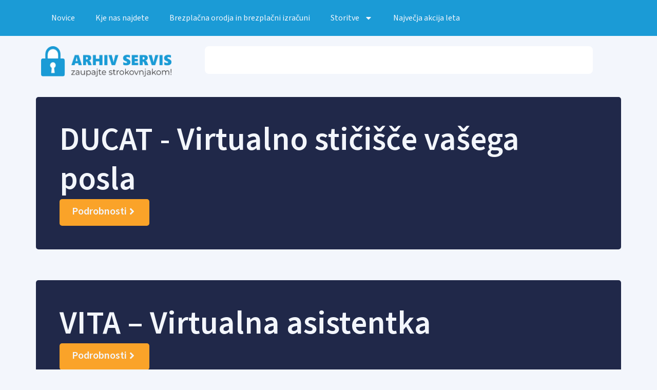

--- FILE ---
content_type: text/html; charset=UTF-8
request_url: https://www.arhivservis.si/
body_size: 31831
content:
<!doctype html>
<html lang="sl-SI">
<head>
	<meta charset="UTF-8">
	<meta name="viewport" content="width=device-width, initial-scale=1">
	<link rel="profile" href="https://gmpg.org/xfn/11">
	<title>Arhiv Servis &#8211; Shranjevanje in urejanje dokumentov, fotografij, videoposnetkov in drugih podatkovnih zapisov.</title>
<meta name='robots' content='max-image-preview:large' />
<link rel="alternate" type="application/rss+xml" title="Arhiv Servis &raquo; Vir" href="https://www.arhivservis.si/feed/" />
<link rel="alternate" type="application/rss+xml" title="Arhiv Servis &raquo; Vir komentarjev" href="https://www.arhivservis.si/comments/feed/" />
<link rel="alternate" title="oEmbed (JSON)" type="application/json+oembed" href="https://www.arhivservis.si/wp-json/oembed/1.0/embed?url=https%3A%2F%2Fwww.arhivservis.si%2F" />
<link rel="alternate" title="oEmbed (XML)" type="text/xml+oembed" href="https://www.arhivservis.si/wp-json/oembed/1.0/embed?url=https%3A%2F%2Fwww.arhivservis.si%2F&#038;format=xml" />
<style id='wp-img-auto-sizes-contain-inline-css'>
img:is([sizes=auto i],[sizes^="auto," i]){contain-intrinsic-size:3000px 1500px}
/*# sourceURL=wp-img-auto-sizes-contain-inline-css */
</style>
<style id='wp-emoji-styles-inline-css'>

	img.wp-smiley, img.emoji {
		display: inline !important;
		border: none !important;
		box-shadow: none !important;
		height: 1em !important;
		width: 1em !important;
		margin: 0 0.07em !important;
		vertical-align: -0.1em !important;
		background: none !important;
		padding: 0 !important;
	}
/*# sourceURL=wp-emoji-styles-inline-css */
</style>
<style id='classic-theme-styles-inline-css'>
/*! This file is auto-generated */
.wp-block-button__link{color:#fff;background-color:#32373c;border-radius:9999px;box-shadow:none;text-decoration:none;padding:calc(.667em + 2px) calc(1.333em + 2px);font-size:1.125em}.wp-block-file__button{background:#32373c;color:#fff;text-decoration:none}
/*# sourceURL=/wp-includes/css/classic-themes.min.css */
</style>
<link rel='stylesheet' id='woocommerce-layout-css' href='https://www.arhivservis.si/wp-content/plugins/woocommerce/assets/css/woocommerce-layout.css?ver=10.3.7' media='all' />
<link rel='stylesheet' id='woocommerce-smallscreen-css' href='https://www.arhivservis.si/wp-content/plugins/woocommerce/assets/css/woocommerce-smallscreen.css?ver=10.3.7' media='only screen and (max-width: 768px)' />
<link rel='stylesheet' id='woocommerce-general-css' href='https://www.arhivservis.si/wp-content/plugins/woocommerce/assets/css/woocommerce.css?ver=10.3.7' media='all' />
<style id='woocommerce-inline-inline-css'>
.woocommerce form .form-row .required { visibility: visible; }
/*# sourceURL=woocommerce-inline-inline-css */
</style>
<link rel='stylesheet' id='brands-styles-css' href='https://www.arhivservis.si/wp-content/plugins/woocommerce/assets/css/brands.css?ver=10.3.7' media='all' />
<link rel='stylesheet' id='hello-elementor-css' href='https://www.arhivservis.si/wp-content/themes/hello-elementor/style.min.css?ver=3.1.1' media='all' />
<link rel='stylesheet' id='hello-elementor-theme-style-css' href='https://www.arhivservis.si/wp-content/themes/hello-elementor/theme.min.css?ver=3.1.1' media='all' />
<link rel='stylesheet' id='hello-elementor-header-footer-css' href='https://www.arhivservis.si/wp-content/themes/hello-elementor/header-footer.min.css?ver=3.1.1' media='all' />
<link rel='stylesheet' id='elementor-frontend-css' href='https://www.arhivservis.si/wp-content/plugins/elementor/assets/css/frontend.min.css?ver=3.25.11' media='all' />
<link rel='stylesheet' id='elementor-post-6-css' href='https://www.arhivservis.si/wp-content/uploads/elementor/css/post-6.css?ver=1766423963' media='all' />
<link rel='stylesheet' id='widget-nav-menu-css' href='https://www.arhivservis.si/wp-content/plugins/elementor-pro/assets/css/widget-nav-menu.min.css?ver=3.25.4' media='all' />
<link rel='stylesheet' id='widget-image-css' href='https://www.arhivservis.si/wp-content/plugins/elementor/assets/css/widget-image.min.css?ver=3.25.11' media='all' />
<link rel='stylesheet' id='widget-search-css' href='https://www.arhivservis.si/wp-content/plugins/elementor-pro/assets/css/widget-search.min.css?ver=3.25.4' media='all' />
<link rel='stylesheet' id='widget-icon-list-css' href='https://www.arhivservis.si/wp-content/plugins/elementor/assets/css/widget-icon-list.min.css?ver=3.25.11' media='all' />
<link rel='stylesheet' id='widget-heading-css' href='https://www.arhivservis.si/wp-content/plugins/elementor/assets/css/widget-heading.min.css?ver=3.25.11' media='all' />
<link rel='stylesheet' id='swiper-css' href='https://www.arhivservis.si/wp-content/plugins/elementor/assets/lib/swiper/v8/css/swiper.min.css?ver=8.4.5' media='all' />
<link rel='stylesheet' id='e-swiper-css' href='https://www.arhivservis.si/wp-content/plugins/elementor/assets/css/conditionals/e-swiper.min.css?ver=3.25.11' media='all' />
<link rel='stylesheet' id='e-popup-style-css' href='https://www.arhivservis.si/wp-content/plugins/elementor-pro/assets/css/conditionals/popup.min.css?ver=3.25.4' media='all' />
<link rel='stylesheet' id='widget-text-editor-css' href='https://www.arhivservis.si/wp-content/plugins/elementor/assets/css/widget-text-editor.min.css?ver=3.25.11' media='all' />
<link rel='stylesheet' id='widget-nested-carousel-css' href='https://www.arhivservis.si/wp-content/plugins/elementor-pro/assets/css/widget-nested-carousel.min.css?ver=3.25.4' media='all' />
<link rel='stylesheet' id='widget-icon-box-css' href='https://www.arhivservis.si/wp-content/plugins/elementor/assets/css/widget-icon-box.min.css?ver=3.25.11' media='all' />
<link rel='stylesheet' id='widget-menu-anchor-css' href='https://www.arhivservis.si/wp-content/plugins/elementor/assets/css/widget-menu-anchor.min.css?ver=3.25.11' media='all' />
<link rel='stylesheet' id='widget-posts-css' href='https://www.arhivservis.si/wp-content/plugins/elementor-pro/assets/css/widget-posts.min.css?ver=3.25.4' media='all' />
<link rel='stylesheet' id='elementor-post-9-css' href='https://www.arhivservis.si/wp-content/uploads/elementor/css/post-9.css?ver=1766423965' media='all' />
<link rel='stylesheet' id='elementor-post-14-css' href='https://www.arhivservis.si/wp-content/uploads/elementor/css/post-14.css?ver=1766423965' media='all' />
<link rel='stylesheet' id='elementor-post-36-css' href='https://www.arhivservis.si/wp-content/uploads/elementor/css/post-36.css?ver=1766423965' media='all' />
<link rel='stylesheet' id='google-fonts-1-css' href='https://fonts.googleapis.com/css?family=Roboto%3A100%2C100italic%2C200%2C200italic%2C300%2C300italic%2C400%2C400italic%2C500%2C500italic%2C600%2C600italic%2C700%2C700italic%2C800%2C800italic%2C900%2C900italic%7CRoboto+Slab%3A100%2C100italic%2C200%2C200italic%2C300%2C300italic%2C400%2C400italic%2C500%2C500italic%2C600%2C600italic%2C700%2C700italic%2C800%2C800italic%2C900%2C900italic%7CSource+Sans+3%3A100%2C100italic%2C200%2C200italic%2C300%2C300italic%2C400%2C400italic%2C500%2C500italic%2C600%2C600italic%2C700%2C700italic%2C800%2C800italic%2C900%2C900italic&#038;display=swap&#038;ver=6.9' media='all' />
<link rel="preconnect" href="https://fonts.gstatic.com/" crossorigin><script src="https://www.arhivservis.si/wp-includes/js/jquery/jquery.min.js?ver=3.7.1" id="jquery-core-js"></script>
<script src="https://www.arhivservis.si/wp-includes/js/jquery/jquery-migrate.min.js?ver=3.4.1" id="jquery-migrate-js"></script>
<script src="https://www.arhivservis.si/wp-content/plugins/woocommerce/assets/js/jquery-blockui/jquery.blockUI.min.js?ver=2.7.0-wc.10.3.7" id="wc-jquery-blockui-js" defer data-wp-strategy="defer"></script>
<script id="wc-add-to-cart-js-extra">
var wc_add_to_cart_params = {"ajax_url":"/wp-admin/admin-ajax.php","wc_ajax_url":"/?wc-ajax=%%endpoint%%","i18n_view_cart":"Prika\u017ei ko\u0161arico","cart_url":"https://www.arhivservis.si/cart/","is_cart":"","cart_redirect_after_add":"no"};
//# sourceURL=wc-add-to-cart-js-extra
</script>
<script src="https://www.arhivservis.si/wp-content/plugins/woocommerce/assets/js/frontend/add-to-cart.min.js?ver=10.3.7" id="wc-add-to-cart-js" defer data-wp-strategy="defer"></script>
<script src="https://www.arhivservis.si/wp-content/plugins/woocommerce/assets/js/js-cookie/js.cookie.min.js?ver=2.1.4-wc.10.3.7" id="wc-js-cookie-js" defer data-wp-strategy="defer"></script>
<script id="woocommerce-js-extra">
var woocommerce_params = {"ajax_url":"/wp-admin/admin-ajax.php","wc_ajax_url":"/?wc-ajax=%%endpoint%%","i18n_password_show":"Prika\u017ei geslo","i18n_password_hide":"Skrij geslo"};
//# sourceURL=woocommerce-js-extra
</script>
<script src="https://www.arhivservis.si/wp-content/plugins/woocommerce/assets/js/frontend/woocommerce.min.js?ver=10.3.7" id="woocommerce-js" defer data-wp-strategy="defer"></script>
<link rel="https://api.w.org/" href="https://www.arhivservis.si/wp-json/" /><link rel="alternate" title="JSON" type="application/json" href="https://www.arhivservis.si/wp-json/wp/v2/pages/9" /><link rel="EditURI" type="application/rsd+xml" title="RSD" href="https://www.arhivservis.si/xmlrpc.php?rsd" />
<meta name="generator" content="WordPress 6.9" />
<meta name="generator" content="WooCommerce 10.3.7" />
<link rel="canonical" href="https://www.arhivservis.si/" />
<link rel='shortlink' href='https://www.arhivservis.si/' />
	<noscript><style>.woocommerce-product-gallery{ opacity: 1 !important; }</style></noscript>
	<meta name="generator" content="Elementor 3.25.11; features: e_font_icon_svg, additional_custom_breakpoints, e_optimized_control_loading, e_element_cache; settings: css_print_method-external, google_font-enabled, font_display-swap">
			<style>
				.e-con.e-parent:nth-of-type(n+4):not(.e-lazyloaded):not(.e-no-lazyload),
				.e-con.e-parent:nth-of-type(n+4):not(.e-lazyloaded):not(.e-no-lazyload) * {
					background-image: none !important;
				}
				@media screen and (max-height: 1024px) {
					.e-con.e-parent:nth-of-type(n+3):not(.e-lazyloaded):not(.e-no-lazyload),
					.e-con.e-parent:nth-of-type(n+3):not(.e-lazyloaded):not(.e-no-lazyload) * {
						background-image: none !important;
					}
				}
				@media screen and (max-height: 640px) {
					.e-con.e-parent:nth-of-type(n+2):not(.e-lazyloaded):not(.e-no-lazyload),
					.e-con.e-parent:nth-of-type(n+2):not(.e-lazyloaded):not(.e-no-lazyload) * {
						background-image: none !important;
					}
				}
			</style>
					<style id="wp-custom-css">
			div.page-header {
    display: none !important;
}

.hs-form-21e6678b-6092-4255-901e-362e29a18c50_c51b0656-efec-454e-a0cb-0833feb91a7b .hs-button, .hs-form-21e6678b-6092-4255-901e-362e29a18c50_c51b0656-efec-454e-a0cb-0833feb91a7b .hs-button:hover, .hs-form-21e6678b-6092-4255-901e-362e29a18c50_c51b0656-efec-454e-a0cb-0833feb91a7b .hs-button:hover:not(.inactive), .hs-form-21e6678b-6092-4255-901e-362e29a18c50_c51b0656-efec-454e-a0cb-0833feb91a7b .hs-button:focus, .hs-form-21e6678b-6092-4255-901e-362e29a18c50_c51b0656-efec-454e-a0cb-0833feb91a7b .hs-button:active, .hs-form-21e6678b-6092-4255-901e-362e29a18c50_c51b0656-efec-454e-a0cb-0833feb91a7b .hs-button:active:not(.inactive):not(.link) {
    background: #faa329!important;
    border-color: #faa329!important;
    padding: 20px 30px 20px 30px!important;
    color: #ffffff;
    font-size: 20px!important;
    line-height: 12px;
    font-family: "Source Sans 3", sans-serif!important;
    border-radius: 5px 5px 5px 5px!important;
}

/* Remove magenta from active FAQ accordion tab */
.elementor-accordion .elementor-tab-title.elementor-active {
    background-color: #ffffff !important;
    color: #000000 !important;
    border-color: #ddd !important;
}

/* Remove the magenta background from the opened FAQ item */
button.w-full.py-6.flex.items-center.justify-between.text-left[aria-expanded="true"] {
    background-color: transparent !important;
}

/* Remove the magenta background from the opened FAQ item */
button.w-full.py-6.flex.items-center.justify-between.text-left[aria-expanded="true"] {
    background-color: transparent !important;
}

/* Remove magenta text inside opened button */
button.w-full.py-6.flex.items-center.justify-between.text-left[aria-expanded="true"] * {
    color: #000 !important;
}

button {
    background-color: transparent !important;
    border-color: transparent !important;
}

button * {
    background-color: transparent !important;
    border-color: transparent !important;
}







/* =============================
   CHECKOUT
   =============================*/
/* 



/* 
 * WooCommerce Checkout Re-styling 
 * Theme: Slovenian Festive Promo (Dark Navy, Warm Orange, Clean White)
 * Typography: Serif Headings, Sans-Serif Body
 */

/* --- Typography & Global --- */
.woocommerce-checkout {
  font-family: "Inter", ui-sans-serif, system-ui, -apple-system, BlinkMacSystemFont, "Segoe UI", Roboto, "Helvetica Neue", Arial, sans-serif;
  background-color: #f8fafc; /* bg-slate-50 */
  color: #0f172a; /* text-navy-900 */
}

/* Headings - Serif, Uppercase, Bold (Matches Hero) */
.woocommerce-checkout h3, 
.woocommerce-checkout h2, 
#order_review_heading,
.cclw_opc_main h3 {
  font-family: Georgia, Cambria, "Times New Roman", Times, serif;
  font-weight: 600;
  text-transform: uppercase;
  color: #0f172a; /* text-navy-900 */
  letter-spacing: 0.025em;
  margin-bottom: 1.5rem;
  font-size: 1.1rem;
	background: transparent !important;
	border: none !important;
	padding-top: 30px;
}

/* --- Layout Containers (Card Style) --- */

/* Standard WooCommerce Layout Support */
.col2-set, 
.woocommerce-checkout #customer_details, {
  background: #ffffff;
  border-radius: 2rem; /* rounded-[2rem] */
  padding: 2rem;
  border: 1px solid #f1f5f9; /* border-slate-100 */
  box-shadow: 0 1px 2px 0 rgba(0, 0, 0, 0.05);
  margin-bottom: 2rem;
}

.cclw_opc_main.checkout-two-column-layout {
	padding-top: 30px;
	padding-bottom: 30px;
}

/* --- CCLW Custom Checkout Layout Support --- */
.cclw_opc_main.checkout-two-column-layout {
  display: flex;
  flex-wrap: wrap;
  gap: 2rem;
  margin: 0 -15px;
}

.two-column-layout-left {
  flex: 1 1 600px;
  padding: 0 15px;
}

.two-column-layout-right {
  flex: 1 1 400px;
  padding: 0 15px;
}

/* Card Styling for CCLW Sections */
#customer_address_details,
#cclw_additional_fields,
#cclw_order_details_table,
#cclw_payment_section {
  background: #ffffff !important;
  border-radius: 2rem;
  padding: 2rem;
  border: 1px solid #f1f5f9;
  box-shadow: 0 4px 6px -1px rgba(0, 0, 0, 0.05);
  margin-bottom: 2rem;
  position: relative;
}

/* Special styling for Order Review & Payment in Right Column */
#cclw_order_details_table,
#cclw_payment_section {
  box-shadow: 0 20px 40px -10px rgba(234, 88, 12, 0.05); /* Subtle orange shadow hint */
  overflow: hidden;
}

/* Accent line for top of right column cards */
#cclw_order_details_table::before,
#cclw_payment_section::before {
  content: '';
  position: absolute;
  top: 0;
  left: 0;
  width: 100%;
  height: 6px;
  background: linear-gradient(to right, #0f172a, #d96c16, #0f172a);
}

/* CCLW Headings */
.cclw_opc_main h3.border_html,
#ship-to-different-address {
  padding-bottom: 1rem;
  border-bottom: 1px solid #f1f5f9;
  margin-bottom: 1.5rem;
  display: flex;
  align-items: center;
  justify-content: space-between;
	font-weight: 600;
}

/* CCLW Order Review Table */
.cclw-style-1 {
  width: 100%;
}
.cclw-style-1 thead th {
  text-align: left;
  padding-bottom: 1rem;
  color: #64748b;
  font-size: 0.85rem;
  text-transform: uppercase;
  border-bottom: 1px solid #e2e8f0;
}
.cclw-style-1 tbody td {
  padding: 1rem 0;
  border-bottom: 1px solid #f1f5f9;
  color: #334155;
}

/* Cart Totals inside CCLW */
.cclw_cart_totals .cart-subtotal,
.cclw_cart_totals .shipping-total,
.cclw_cart_totals .order-total {
  display: flex;
  justify-content: space-between;
  padding: 1rem 0;
  border-bottom: 1px solid #f1f5f9;
}

.cclw_cart_totals .order-total {
  border-bottom: none;
  border-top: 2px solid #e2e8f0;
  margin-top: 1rem;
  padding-top: 1.5rem;
  font-family: Georgia, serif;
  font-size: 1.25rem;
  font-weight: 700;
  color: #0f172a;
}
.cclw_cart_totals .order-total .amount {
  color: #d96c16; /* accent-600 */
}

/* --- Form Fields (Matches ContactForm inputs) --- */
.woocommerce form .form-row input.input-text, 
.woocommerce form .form-row textarea,
.select2-container--default .select2-selection--single, #order_comments {
  background-color: #f8fafc; /* bg-slate-50 */
  border: 1px solid #e2e8f0; /* border-slate-200 */
  border-radius: 0.75rem; /* rounded-xl */
  padding: 0.875rem 1rem;
  font-size: 1rem;
  color: #0f172a;
  line-height: 1.5;
  transition: all 0.2s ease-in-out;
  height: auto;
  width: 100%;
  box-sizing: border-box;
}

/* Focus State - Orange Ring */
.woocommerce form .form-row input.input-text:focus, 
.woocommerce form .form-row textarea:focus {
  outline: none;
  border-color: #f47e20; /* accent-500 */
  box-shadow: 0 0 0 3px rgba(244, 126, 32, 0.15);
  background-color: #ffffff;
}

/* Labels */
.woocommerce form .form-row label {
  font-size: 0.75rem;
  font-weight: 700;
  color: #64748b; /* text-navy-400 */
  text-transform: uppercase;
  letter-spacing: 0.05em;
  margin-bottom: 0.5rem;
  display: block;
}

.woocommerce form .form-row .required {
  color: #f47e20; /* accent-500 */
  text-decoration: none;
}

/* --- Alerts & Notices (Matches FaqSection/SocialProof) --- */
.woocommerce-info, .woocommerce-message, .woocommerce-error {
  border-radius: 1rem;
  padding: 1.rem 1.5rem;
  font-weight: 500;
  border-top: none; /* Remove default Woo border */
  box-shadow: 0 4px 6px -1px rgba(0, 0, 0, 0.05);
  margin-bottom: 2rem !important;
}

/* Info (Coupon/Login) */
.woocommerce-info {
  background-color: #ffffff;
  border: 1px solid #fed7aa; /* border-orange-200 */
  color: #334155;
}
.woocommerce-info::before {
  color: #f47e20;
}
.woocommerce-info a {
  color: #d96c16; /* accent-600 */
  font-weight: 700;
}

/* Error */
.woocommerce-error {
  background-color: #fef2f2;
  border: 1px solid #fecaca;
  color: #991b1b;
}

/* --- Payment Section Styling --- */
#payment {
  background: #fffbf7; /* Warm background */
  border-radius: 1.5rem;
  padding: 0;
}

#payment ul.payment_methods {
  padding: 1.5rem;
  border-bottom: 1px solid #ffedd5;
  list-style: none !important;
  margin: 0 !important;
}

#payment ul.payment_methods li {
  margin-bottom: 1rem;
}

#payment ul.payment_methods li input {
  margin-right: 0.5rem;
}

/* Payment Box Description */
#payment div.payment_box {
  background-color: #ffffff;
  border: 1px solid #ffedd5;
  border-radius: 1rem;
  padding: 1rem;
  color: #475569;
  font-size: 0.9rem;
  margin-top: 0.75rem;
  position: relative;
}
#payment div.payment_box::before {
  border-bottom-color: #ffedd5;
}

/* Fix for CCLW Payment Section nesting */
#cclw_payment_section #payment {
  background: transparent;
  padding: 0;
}
#cclw_payment_section #payment ul.payment_methods {
  border-bottom: none;
  padding: 0;
}

/* --- Place Order Button (Matches Hero CTA) --- */
#place_order {
  display: block;
  width: 100%;
  background: linear-gradient(to right, #d96c16, #f47e20)!important; /* accent-600 to accent-500 */
  color: white;
  font-weight: 700;
  font-size: 1.125rem;
  text-transform: none; /* Keep natural case like Hero */
  padding: 1.25rem 2rem;
  border-radius: 9999px; /* rounded-full */
  border: none;
  cursor: pointer;
  transition: all 0.3s cubic-bezier(0.4, 0, 0.2, 1);
  box-shadow: 0 20px 50px -12px rgba(244,126,32,0.4);
  margin-top: 1.5rem;
  position: relative;
  overflow: hidden;
}

#place_order:hover {
  transform: translateY(-2px);
  box-shadow: 0 25px 60px -12px rgba(244,126,32,0.6);
  background: linear-gradient(to right, #c2410c, #ea580c) !important;
}

/* --- Checkboxes & Radio (Custom Style) --- */
.woocommerce form .form-row .input-checkbox,
.woocommerce form .form-row .input-radio {
  accent-color: #f47e20; /* accent-500 */
  width: 1.2rem;
  height: 1.2rem;
  margin-right: 0.5rem;
}

/* Terms and Conditions Wrapper */
.woocommerce-terms-and-conditions-wrapper {
  margin-top: 1.5rem;
  font-size: 0.9rem;
  color: #64748b;
}

/* --- Responsive Adjustments --- */
@media (min-width: 1024px) {
  /* Only apply grid if standard Woo layout */
  .woocommerce-checkout form.checkout:not(.checkout-two-column-layout) {
    display: grid;
    grid-template-columns: 1.fr 1fr;
    gap: 3rem;
    max-width: 80rem; /* max-w-7xl */
    margin: 0 auto;
    padding: 0 1.5rem;
  }
  
  /* Make the right column sticky */
  .two-column-layout-right {
    position: sticky;
    top: 2rem;
    height: fit-content;
		background: transparent !important;
  }
}

@media (max-width: 768px) {
  .cclw_opc_main.checkout-two-column-layout {
    flex-direction: column;
    gap: 1rem;
  }
  
  .two-column-layout-left, 
  .two-column-layout-right {
    flex: 1 1 100%;
  }
}

/* Header cells in order table */
.cclw_opc_main #cclw_order_details_table .onestepcheckout-summary thead th.thumb,
.cclw_opc_main #cclw_order_details_table .onestepcheckout-summary thead th.qty,
.cclw_opc_main #cclw_order_details_table .onestepcheckout-summary thead th.total,
.cclw_opc_main #cclw_order_details_table .onestepcheckout-summary thead th.removepro {
  background-color: #ffffff !important;
}

/* Order total width and alignment */
#cclw_order_details_table .cclw_cart_totals .order-total p {
  width: 84px !important;
}

.cclw_cart_totals .order-total .right-corner {
  padding-left: 15px;
}

/* Body cells background tints */
.woocommerce-checkout-review-order-table tbody td.thumb {
  background-color: rgba(236, 240, 241, 0.19);
}

.woocommerce-checkout-review-order-table tbody td.cclw_qty {
  background-color: rgba(236, 240, 241, 0.13);
}

.woocommerce-checkout-review-order-table tbody td.total {
  background-color: rgba(236, 240, 241, 0.16);
}

.woocommerce-checkout-review-order-table tbody td.removepro {
  background-color: rgba(236, 240, 241, 0.18);
}

/* Quantity plus minus icons */
.woocommerce-checkout-review-order-table .cclwminus,
.woocommerce-checkout-review-order-table .cclwplus {
  color: #020202 !important;
}

.wrapper_qty {
	padding-top: 7px !important;
}

/* Coupon toggle notice */
.woocommerce .woocommerce-form-coupon-toggle .woocommerce-info {
  display: none;
}

/* Privacy policy link */
.woocommerce-privacy-policy-text a {
  color: #cd8931;
}

/* Stripe payment box */
.stripe-small .wc_payment_method .payment_box {
  background-color: rgba(236, 240, 241, 0.37) !important;
}

/* Section headings weight */
#customer_address_details .border_html,
#cclw_order_details_table h3 {
  font-weight: 600;
}

/* ==================== RESPONSIVE ==================== */
/* Mobile tweaks – wider content, transparent 2nd column wrapper,
   keep ORDER DETAILS styled like desktop */
@media (max-width: 640px) {

  /* Wider content (less side padding) */
  .woocommerce-checkout {
    padding-left: 0.5rem;
    padding-right: 0.5rem;
  }

  .cclw_opc_main.checkout-two-column-layout {
    margin: 0;
    gap: 1.25rem;
  }

  .two-column-layout-left,
  .two-column-layout-right {
    flex: 1 1 100%;
    padding: 0;
  }

  /* Column 2 wrapper background transparent */
  .two-column-layout-right {
    background: transparent !important;
    box-shadow: none !important;
    border: none !important;
  }

  /* Keep order details card like desktop – only adjust left/additional blocks */
  #customer_address_details,
  #cclw_additional_fields,
  #cclw_payment_section {
    margin-left: 0;
    margin-right: 0;
    border-radius: 1.25rem;
    padding: 1.4rem 1.1rem;
  }

  /* Explicitly restore desktop-like styling for order details card */
  #cclw_order_details_table {
    margin-left: 0;
    margin-right: 0;
    border-radius: 2rem;
    padding: 2rem;
  }

  /* Headings slightly smaller on mobile */
  .woocommerce-checkout h3,
  .woocommerce-checkout h2,
  #order_review_heading,
  .cclw_opc_main h3 {
    font-size: 0.95rem;
    padding-top: 18px;
    margin-bottom: 1rem;
  }
}
		</style>
		<style id='wp-block-heading-inline-css'>
h1:where(.wp-block-heading).has-background,h2:where(.wp-block-heading).has-background,h3:where(.wp-block-heading).has-background,h4:where(.wp-block-heading).has-background,h5:where(.wp-block-heading).has-background,h6:where(.wp-block-heading).has-background{padding:1.25em 2.375em}h1.has-text-align-left[style*=writing-mode]:where([style*=vertical-lr]),h1.has-text-align-right[style*=writing-mode]:where([style*=vertical-rl]),h2.has-text-align-left[style*=writing-mode]:where([style*=vertical-lr]),h2.has-text-align-right[style*=writing-mode]:where([style*=vertical-rl]),h3.has-text-align-left[style*=writing-mode]:where([style*=vertical-lr]),h3.has-text-align-right[style*=writing-mode]:where([style*=vertical-rl]),h4.has-text-align-left[style*=writing-mode]:where([style*=vertical-lr]),h4.has-text-align-right[style*=writing-mode]:where([style*=vertical-rl]),h5.has-text-align-left[style*=writing-mode]:where([style*=vertical-lr]),h5.has-text-align-right[style*=writing-mode]:where([style*=vertical-rl]),h6.has-text-align-left[style*=writing-mode]:where([style*=vertical-lr]),h6.has-text-align-right[style*=writing-mode]:where([style*=vertical-rl]){rotate:180deg}
/*# sourceURL=https://www.arhivservis.si/wp-includes/blocks/heading/style.min.css */
</style>
<style id='wp-block-list-inline-css'>
ol,ul{box-sizing:border-box}:root :where(.wp-block-list.has-background){padding:1.25em 2.375em}
/*# sourceURL=https://www.arhivservis.si/wp-includes/blocks/list/style.min.css */
</style>
<style id='wp-block-paragraph-inline-css'>
.is-small-text{font-size:.875em}.is-regular-text{font-size:1em}.is-large-text{font-size:2.25em}.is-larger-text{font-size:3em}.has-drop-cap:not(:focus):first-letter{float:left;font-size:8.4em;font-style:normal;font-weight:100;line-height:.68;margin:.05em .1em 0 0;text-transform:uppercase}body.rtl .has-drop-cap:not(:focus):first-letter{float:none;margin-left:.1em}p.has-drop-cap.has-background{overflow:hidden}:root :where(p.has-background){padding:1.25em 2.375em}:where(p.has-text-color:not(.has-link-color)) a{color:inherit}p.has-text-align-left[style*="writing-mode:vertical-lr"],p.has-text-align-right[style*="writing-mode:vertical-rl"]{rotate:180deg}
/*# sourceURL=https://www.arhivservis.si/wp-includes/blocks/paragraph/style.min.css */
</style>
<link rel='stylesheet' id='wc-blocks-style-css' href='https://www.arhivservis.si/wp-content/plugins/woocommerce/assets/client/blocks/wc-blocks.css?ver=wc-10.3.7' media='all' />
<style id='global-styles-inline-css'>
:root{--wp--preset--aspect-ratio--square: 1;--wp--preset--aspect-ratio--4-3: 4/3;--wp--preset--aspect-ratio--3-4: 3/4;--wp--preset--aspect-ratio--3-2: 3/2;--wp--preset--aspect-ratio--2-3: 2/3;--wp--preset--aspect-ratio--16-9: 16/9;--wp--preset--aspect-ratio--9-16: 9/16;--wp--preset--color--black: #000000;--wp--preset--color--cyan-bluish-gray: #abb8c3;--wp--preset--color--white: #ffffff;--wp--preset--color--pale-pink: #f78da7;--wp--preset--color--vivid-red: #cf2e2e;--wp--preset--color--luminous-vivid-orange: #ff6900;--wp--preset--color--luminous-vivid-amber: #fcb900;--wp--preset--color--light-green-cyan: #7bdcb5;--wp--preset--color--vivid-green-cyan: #00d084;--wp--preset--color--pale-cyan-blue: #8ed1fc;--wp--preset--color--vivid-cyan-blue: #0693e3;--wp--preset--color--vivid-purple: #9b51e0;--wp--preset--gradient--vivid-cyan-blue-to-vivid-purple: linear-gradient(135deg,rgb(6,147,227) 0%,rgb(155,81,224) 100%);--wp--preset--gradient--light-green-cyan-to-vivid-green-cyan: linear-gradient(135deg,rgb(122,220,180) 0%,rgb(0,208,130) 100%);--wp--preset--gradient--luminous-vivid-amber-to-luminous-vivid-orange: linear-gradient(135deg,rgb(252,185,0) 0%,rgb(255,105,0) 100%);--wp--preset--gradient--luminous-vivid-orange-to-vivid-red: linear-gradient(135deg,rgb(255,105,0) 0%,rgb(207,46,46) 100%);--wp--preset--gradient--very-light-gray-to-cyan-bluish-gray: linear-gradient(135deg,rgb(238,238,238) 0%,rgb(169,184,195) 100%);--wp--preset--gradient--cool-to-warm-spectrum: linear-gradient(135deg,rgb(74,234,220) 0%,rgb(151,120,209) 20%,rgb(207,42,186) 40%,rgb(238,44,130) 60%,rgb(251,105,98) 80%,rgb(254,248,76) 100%);--wp--preset--gradient--blush-light-purple: linear-gradient(135deg,rgb(255,206,236) 0%,rgb(152,150,240) 100%);--wp--preset--gradient--blush-bordeaux: linear-gradient(135deg,rgb(254,205,165) 0%,rgb(254,45,45) 50%,rgb(107,0,62) 100%);--wp--preset--gradient--luminous-dusk: linear-gradient(135deg,rgb(255,203,112) 0%,rgb(199,81,192) 50%,rgb(65,88,208) 100%);--wp--preset--gradient--pale-ocean: linear-gradient(135deg,rgb(255,245,203) 0%,rgb(182,227,212) 50%,rgb(51,167,181) 100%);--wp--preset--gradient--electric-grass: linear-gradient(135deg,rgb(202,248,128) 0%,rgb(113,206,126) 100%);--wp--preset--gradient--midnight: linear-gradient(135deg,rgb(2,3,129) 0%,rgb(40,116,252) 100%);--wp--preset--font-size--small: 13px;--wp--preset--font-size--medium: 20px;--wp--preset--font-size--large: 36px;--wp--preset--font-size--x-large: 42px;--wp--preset--spacing--20: 0.44rem;--wp--preset--spacing--30: 0.67rem;--wp--preset--spacing--40: 1rem;--wp--preset--spacing--50: 1.5rem;--wp--preset--spacing--60: 2.25rem;--wp--preset--spacing--70: 3.38rem;--wp--preset--spacing--80: 5.06rem;--wp--preset--shadow--natural: 6px 6px 9px rgba(0, 0, 0, 0.2);--wp--preset--shadow--deep: 12px 12px 50px rgba(0, 0, 0, 0.4);--wp--preset--shadow--sharp: 6px 6px 0px rgba(0, 0, 0, 0.2);--wp--preset--shadow--outlined: 6px 6px 0px -3px rgb(255, 255, 255), 6px 6px rgb(0, 0, 0);--wp--preset--shadow--crisp: 6px 6px 0px rgb(0, 0, 0);}:where(.is-layout-flex){gap: 0.5em;}:where(.is-layout-grid){gap: 0.5em;}body .is-layout-flex{display: flex;}.is-layout-flex{flex-wrap: wrap;align-items: center;}.is-layout-flex > :is(*, div){margin: 0;}body .is-layout-grid{display: grid;}.is-layout-grid > :is(*, div){margin: 0;}:where(.wp-block-columns.is-layout-flex){gap: 2em;}:where(.wp-block-columns.is-layout-grid){gap: 2em;}:where(.wp-block-post-template.is-layout-flex){gap: 1.25em;}:where(.wp-block-post-template.is-layout-grid){gap: 1.25em;}.has-black-color{color: var(--wp--preset--color--black) !important;}.has-cyan-bluish-gray-color{color: var(--wp--preset--color--cyan-bluish-gray) !important;}.has-white-color{color: var(--wp--preset--color--white) !important;}.has-pale-pink-color{color: var(--wp--preset--color--pale-pink) !important;}.has-vivid-red-color{color: var(--wp--preset--color--vivid-red) !important;}.has-luminous-vivid-orange-color{color: var(--wp--preset--color--luminous-vivid-orange) !important;}.has-luminous-vivid-amber-color{color: var(--wp--preset--color--luminous-vivid-amber) !important;}.has-light-green-cyan-color{color: var(--wp--preset--color--light-green-cyan) !important;}.has-vivid-green-cyan-color{color: var(--wp--preset--color--vivid-green-cyan) !important;}.has-pale-cyan-blue-color{color: var(--wp--preset--color--pale-cyan-blue) !important;}.has-vivid-cyan-blue-color{color: var(--wp--preset--color--vivid-cyan-blue) !important;}.has-vivid-purple-color{color: var(--wp--preset--color--vivid-purple) !important;}.has-black-background-color{background-color: var(--wp--preset--color--black) !important;}.has-cyan-bluish-gray-background-color{background-color: var(--wp--preset--color--cyan-bluish-gray) !important;}.has-white-background-color{background-color: var(--wp--preset--color--white) !important;}.has-pale-pink-background-color{background-color: var(--wp--preset--color--pale-pink) !important;}.has-vivid-red-background-color{background-color: var(--wp--preset--color--vivid-red) !important;}.has-luminous-vivid-orange-background-color{background-color: var(--wp--preset--color--luminous-vivid-orange) !important;}.has-luminous-vivid-amber-background-color{background-color: var(--wp--preset--color--luminous-vivid-amber) !important;}.has-light-green-cyan-background-color{background-color: var(--wp--preset--color--light-green-cyan) !important;}.has-vivid-green-cyan-background-color{background-color: var(--wp--preset--color--vivid-green-cyan) !important;}.has-pale-cyan-blue-background-color{background-color: var(--wp--preset--color--pale-cyan-blue) !important;}.has-vivid-cyan-blue-background-color{background-color: var(--wp--preset--color--vivid-cyan-blue) !important;}.has-vivid-purple-background-color{background-color: var(--wp--preset--color--vivid-purple) !important;}.has-black-border-color{border-color: var(--wp--preset--color--black) !important;}.has-cyan-bluish-gray-border-color{border-color: var(--wp--preset--color--cyan-bluish-gray) !important;}.has-white-border-color{border-color: var(--wp--preset--color--white) !important;}.has-pale-pink-border-color{border-color: var(--wp--preset--color--pale-pink) !important;}.has-vivid-red-border-color{border-color: var(--wp--preset--color--vivid-red) !important;}.has-luminous-vivid-orange-border-color{border-color: var(--wp--preset--color--luminous-vivid-orange) !important;}.has-luminous-vivid-amber-border-color{border-color: var(--wp--preset--color--luminous-vivid-amber) !important;}.has-light-green-cyan-border-color{border-color: var(--wp--preset--color--light-green-cyan) !important;}.has-vivid-green-cyan-border-color{border-color: var(--wp--preset--color--vivid-green-cyan) !important;}.has-pale-cyan-blue-border-color{border-color: var(--wp--preset--color--pale-cyan-blue) !important;}.has-vivid-cyan-blue-border-color{border-color: var(--wp--preset--color--vivid-cyan-blue) !important;}.has-vivid-purple-border-color{border-color: var(--wp--preset--color--vivid-purple) !important;}.has-vivid-cyan-blue-to-vivid-purple-gradient-background{background: var(--wp--preset--gradient--vivid-cyan-blue-to-vivid-purple) !important;}.has-light-green-cyan-to-vivid-green-cyan-gradient-background{background: var(--wp--preset--gradient--light-green-cyan-to-vivid-green-cyan) !important;}.has-luminous-vivid-amber-to-luminous-vivid-orange-gradient-background{background: var(--wp--preset--gradient--luminous-vivid-amber-to-luminous-vivid-orange) !important;}.has-luminous-vivid-orange-to-vivid-red-gradient-background{background: var(--wp--preset--gradient--luminous-vivid-orange-to-vivid-red) !important;}.has-very-light-gray-to-cyan-bluish-gray-gradient-background{background: var(--wp--preset--gradient--very-light-gray-to-cyan-bluish-gray) !important;}.has-cool-to-warm-spectrum-gradient-background{background: var(--wp--preset--gradient--cool-to-warm-spectrum) !important;}.has-blush-light-purple-gradient-background{background: var(--wp--preset--gradient--blush-light-purple) !important;}.has-blush-bordeaux-gradient-background{background: var(--wp--preset--gradient--blush-bordeaux) !important;}.has-luminous-dusk-gradient-background{background: var(--wp--preset--gradient--luminous-dusk) !important;}.has-pale-ocean-gradient-background{background: var(--wp--preset--gradient--pale-ocean) !important;}.has-electric-grass-gradient-background{background: var(--wp--preset--gradient--electric-grass) !important;}.has-midnight-gradient-background{background: var(--wp--preset--gradient--midnight) !important;}.has-small-font-size{font-size: var(--wp--preset--font-size--small) !important;}.has-medium-font-size{font-size: var(--wp--preset--font-size--medium) !important;}.has-large-font-size{font-size: var(--wp--preset--font-size--large) !important;}.has-x-large-font-size{font-size: var(--wp--preset--font-size--x-large) !important;}
/*# sourceURL=global-styles-inline-css */
</style>
</head>
<body class="home wp-singular page-template-default page page-id-9 wp-custom-logo wp-theme-hello-elementor theme-hello-elementor woocommerce-no-js elementor-default elementor-kit-6 elementor-page elementor-page-9">


<a class="skip-link screen-reader-text" href="#content">Skip to content</a>

		<div data-elementor-type="header" data-elementor-id="14" class="elementor elementor-14 elementor-location-header" data-elementor-post-type="elementor_library">
			<div class="elementor-element elementor-element-3830186 e-flex e-con-boxed e-con e-parent" data-id="3830186" data-element_type="container" data-settings="{&quot;background_background&quot;:&quot;classic&quot;}">
					<div class="e-con-inner">
		<div class="elementor-element elementor-element-a2c2979 e-con-full e-flex e-con e-child" data-id="a2c2979" data-element_type="container">
		<div class="elementor-element elementor-element-dac6788 e-con-full e-flex e-con e-child" data-id="dac6788" data-element_type="container">
				<div class="elementor-element elementor-element-bde755b elementor-nav-menu--dropdown-none elementor-widget elementor-widget-nav-menu" data-id="bde755b" data-element_type="widget" data-settings="{&quot;layout&quot;:&quot;horizontal&quot;,&quot;submenu_icon&quot;:{&quot;value&quot;:&quot;&lt;svg class=\&quot;e-font-icon-svg e-fas-caret-down\&quot; viewBox=\&quot;0 0 320 512\&quot; xmlns=\&quot;http:\/\/www.w3.org\/2000\/svg\&quot;&gt;&lt;path d=\&quot;M31.3 192h257.3c17.8 0 26.7 21.5 14.1 34.1L174.1 354.8c-7.8 7.8-20.5 7.8-28.3 0L17.2 226.1C4.6 213.5 13.5 192 31.3 192z\&quot;&gt;&lt;\/path&gt;&lt;\/svg&gt;&quot;,&quot;library&quot;:&quot;fa-solid&quot;}}" data-widget_type="nav-menu.default">
				<div class="elementor-widget-container">
						<nav aria-label="Menu" class="elementor-nav-menu--main elementor-nav-menu__container elementor-nav-menu--layout-horizontal e--pointer-none">
				<ul id="menu-1-bde755b" class="elementor-nav-menu"><li class="menu-item menu-item-type-custom menu-item-object-custom current-menu-item current_page_item menu-item-home menu-item-4158"><a href="https://www.arhivservis.si/#novice" aria-current="page" class="elementor-item elementor-item-anchor">Novice</a></li>
<li class="menu-item menu-item-type-custom menu-item-object-custom menu-item-4159"><a href="https://www.arhivservis.si/kontakt" class="elementor-item">Kje nas najdete</a></li>
<li class="menu-item menu-item-type-custom menu-item-object-custom menu-item-4160"><a href="https://www.arhivservis.si/izracunajte-svoj-prihranek/" class="elementor-item">Brezplačna orodja in brezplačni izračuni</a></li>
<li class="menu-item menu-item-type-custom menu-item-object-custom menu-item-has-children menu-item-3698"><a href="#" class="elementor-item elementor-item-anchor">Storitve</a>
<ul class="sub-menu elementor-nav-menu--dropdown">
	<li class="menu-item menu-item-type-post_type menu-item-object-page menu-item-3699"><a href="https://www.arhivservis.si/digitalne-kompetence/" class="elementor-sub-item">Digitalne kompetence</a></li>
</ul>
</li>
<li class="menu-item menu-item-type-custom menu-item-object-custom menu-item-4162"><a href="https://www.arhivservis.si/najvecja-akcija-leta" class="elementor-item">Največja akcija leta</a></li>
</ul>			</nav>
						<nav class="elementor-nav-menu--dropdown elementor-nav-menu__container" aria-hidden="true">
				<ul id="menu-2-bde755b" class="elementor-nav-menu"><li class="menu-item menu-item-type-custom menu-item-object-custom current-menu-item current_page_item menu-item-home menu-item-4158"><a href="https://www.arhivservis.si/#novice" aria-current="page" class="elementor-item elementor-item-anchor" tabindex="-1">Novice</a></li>
<li class="menu-item menu-item-type-custom menu-item-object-custom menu-item-4159"><a href="https://www.arhivservis.si/kontakt" class="elementor-item" tabindex="-1">Kje nas najdete</a></li>
<li class="menu-item menu-item-type-custom menu-item-object-custom menu-item-4160"><a href="https://www.arhivservis.si/izracunajte-svoj-prihranek/" class="elementor-item" tabindex="-1">Brezplačna orodja in brezplačni izračuni</a></li>
<li class="menu-item menu-item-type-custom menu-item-object-custom menu-item-has-children menu-item-3698"><a href="#" class="elementor-item elementor-item-anchor" tabindex="-1">Storitve</a>
<ul class="sub-menu elementor-nav-menu--dropdown">
	<li class="menu-item menu-item-type-post_type menu-item-object-page menu-item-3699"><a href="https://www.arhivservis.si/digitalne-kompetence/" class="elementor-sub-item" tabindex="-1">Digitalne kompetence</a></li>
</ul>
</li>
<li class="menu-item menu-item-type-custom menu-item-object-custom menu-item-4162"><a href="https://www.arhivservis.si/najvecja-akcija-leta" class="elementor-item" tabindex="-1">Največja akcija leta</a></li>
</ul>			</nav>
				</div>
				</div>
				</div>
				</div>
					</div>
				</div>
		<div class="elementor-element elementor-element-0a5eaf5 e-flex e-con-boxed e-con e-parent" data-id="0a5eaf5" data-element_type="container" data-settings="{&quot;background_background&quot;:&quot;classic&quot;}">
					<div class="e-con-inner">
		<div class="elementor-element elementor-element-6d67e9b e-con-full e-flex e-con e-child" data-id="6d67e9b" data-element_type="container">
				<div class="elementor-element elementor-element-9b13b3b elementor-widget__width-initial elementor-widget elementor-widget-theme-site-logo elementor-widget-image" data-id="9b13b3b" data-element_type="widget" data-widget_type="theme-site-logo.default">
				<div class="elementor-widget-container">
									<a href="https://www.arhivservis.si">
			<img fetchpriority="high" width="1103" height="255" src="https://www.arhivservis.si/wp-content/uploads/2024/12/Arhiv-servis-logo.webp" class="attachment-full size-full wp-image-802" alt="" srcset="https://www.arhivservis.si/wp-content/uploads/2024/12/Arhiv-servis-logo.webp 1103w, https://www.arhivservis.si/wp-content/uploads/2024/12/Arhiv-servis-logo-600x139.webp 600w, https://www.arhivservis.si/wp-content/uploads/2024/12/Arhiv-servis-logo-300x69.webp 300w, https://www.arhivservis.si/wp-content/uploads/2024/12/Arhiv-servis-logo-1024x237.webp 1024w, https://www.arhivservis.si/wp-content/uploads/2024/12/Arhiv-servis-logo-768x178.webp 768w" sizes="(max-width: 1103px) 100vw, 1103px" />				</a>
									</div>
				</div>
				</div>
		<div class="elementor-element elementor-element-3c7a1b8 e-con-full e-flex e-con e-child" data-id="3c7a1b8" data-element_type="container">
				<div class="elementor-element elementor-element-f2834ce elementor-widget elementor-widget-search" data-id="f2834ce" data-element_type="widget" data-settings="{&quot;submit_trigger&quot;:&quot;key_enter&quot;,&quot;pagination_type_options&quot;:&quot;none&quot;}" data-widget_type="search.default">
				<div class="elementor-widget-container">
					<search class="e-search hidden" role="search">
			<form class="e-search-form" action="https://www.arhivservis.si" method="get">

				
				<label class="e-search-label" for="search-f2834ce">
					<span class="elementor-screen-only">
						Search					</span>
					<svg aria-hidden="true" class="e-font-icon-svg e-fas-search" viewBox="0 0 512 512" xmlns="http://www.w3.org/2000/svg"><path d="M505 442.7L405.3 343c-4.5-4.5-10.6-7-17-7H372c27.6-35.3 44-79.7 44-128C416 93.1 322.9 0 208 0S0 93.1 0 208s93.1 208 208 208c48.3 0 92.7-16.4 128-44v16.3c0 6.4 2.5 12.5 7 17l99.7 99.7c9.4 9.4 24.6 9.4 33.9 0l28.3-28.3c9.4-9.4 9.4-24.6.1-34zM208 336c-70.7 0-128-57.2-128-128 0-70.7 57.2-128 128-128 70.7 0 128 57.2 128 128 0 70.7-57.2 128-128 128z"></path></svg>				</label>

				<div class="e-search-input-wrapper">
					<input id="search-f2834ce" placeholder="Iskanje..." class="e-search-input" type="search" name="s" value="" autocomplete="off" role="combobox" aria-autocomplete="list" aria-expanded="false" aria-controls="results-f2834ce" aria-haspopup="listbox">
					<svg aria-hidden="true" class="e-font-icon-svg e-fas-times" viewBox="0 0 352 512" xmlns="http://www.w3.org/2000/svg"><path d="M242.72 256l100.07-100.07c12.28-12.28 12.28-32.19 0-44.48l-22.24-22.24c-12.28-12.28-32.19-12.28-44.48 0L176 189.28 75.93 89.21c-12.28-12.28-32.19-12.28-44.48 0L9.21 111.45c-12.28 12.28-12.28 32.19 0 44.48L109.28 256 9.21 356.07c-12.28 12.28-12.28 32.19 0 44.48l22.24 22.24c12.28 12.28 32.2 12.28 44.48 0L176 322.72l100.07 100.07c12.28 12.28 32.2 12.28 44.48 0l22.24-22.24c12.28-12.28 12.28-32.19 0-44.48L242.72 256z"></path></svg>										<output id="results-f2834ce" class="e-search-results-container hide-loader" aria-live="polite" aria-atomic="true" aria-label="Results for search" tabindex="0">
						<div class="e-search-results"></div>
											</output>
									</div>
				
				
				<button class="e-search-submit elementor-screen-only " type="submit">
					
					<span class="elementor-screen-only">
											</span>
				</button>
				<input type="hidden" name="e_search_props" value="f2834ce-14">
			</form>
		</search>
				</div>
				</div>
				</div>
		<div class="elementor-element elementor-element-cff6e8a e-con-full elementor-hidden-desktop elementor-hidden-tablet elementor-hidden-mobile e-flex e-con e-child" data-id="cff6e8a" data-element_type="container">
				<div class="elementor-element elementor-element-44e5a7b elementor-widget elementor-widget-button" data-id="44e5a7b" data-element_type="widget" data-widget_type="button.default">
				<div class="elementor-widget-container">
							<div class="elementor-button-wrapper">
					<a class="elementor-button elementor-button-link elementor-size-sm" href="#">
						<span class="elementor-button-content-wrapper">
						<span class="elementor-button-icon">
				<svg aria-hidden="true" class="e-font-icon-svg e-fas-bars" viewBox="0 0 448 512" xmlns="http://www.w3.org/2000/svg"><path d="M16 132h416c8.837 0 16-7.163 16-16V76c0-8.837-7.163-16-16-16H16C7.163 60 0 67.163 0 76v40c0 8.837 7.163 16 16 16zm0 160h416c8.837 0 16-7.163 16-16v-40c0-8.837-7.163-16-16-16H16c-8.837 0-16 7.163-16 16v40c0 8.837 7.163 16 16 16zm0 160h416c8.837 0 16-7.163 16-16v-40c0-8.837-7.163-16-16-16H16c-8.837 0-16 7.163-16 16v40c0 8.837 7.163 16 16 16z"></path></svg>			</span>
									<span class="elementor-button-text">Meni</span>
					</span>
					</a>
				</div>
						</div>
				</div>
				</div>
					</div>
				</div>
		<div class="elementor-element elementor-element-2a4c5c8 elementor-hidden-desktop elementor-hidden-tablet elementor-hidden-mobile e-flex e-con-boxed e-con e-parent" data-id="2a4c5c8" data-element_type="container" data-settings="{&quot;background_background&quot;:&quot;classic&quot;}">
					<div class="e-con-inner">
		<div class="elementor-element elementor-element-a2733db e-con-full e-flex e-con e-child" data-id="a2733db" data-element_type="container">
				<div class="elementor-element elementor-element-5f3e1b5 elementor-icon-list--layout-inline elementor-list-item-link-full_width elementor-widget elementor-widget-icon-list" data-id="5f3e1b5" data-element_type="widget" data-widget_type="icon-list.default">
				<div class="elementor-widget-container">
					<ul class="elementor-icon-list-items elementor-inline-items">
							<li class="elementor-icon-list-item elementor-inline-item">
											<a href="#">

											<span class="elementor-icon-list-text">Poslovni</span>
											</a>
									</li>
								<li class="elementor-icon-list-item elementor-inline-item">
											<a href="#">

											<span class="elementor-icon-list-text">Državljani</span>
											</a>
									</li>
								<li class="elementor-icon-list-item elementor-inline-item">
											<a href="#">

											<span class="elementor-icon-list-text">Javna telesa</span>
											</a>
									</li>
						</ul>
				</div>
				</div>
				</div>
		<div class="elementor-element elementor-element-134afd3 e-con-full e-flex e-con e-child" data-id="134afd3" data-element_type="container">
				<div class="elementor-element elementor-element-c0eebc2 elementor-widget elementor-widget-button" data-id="c0eebc2" data-element_type="widget" data-widget_type="button.default">
				<div class="elementor-widget-container">
							<div class="elementor-button-wrapper">
					<a class="elementor-button elementor-button-link elementor-size-sm" href="#">
						<span class="elementor-button-content-wrapper">
									<span class="elementor-button-text">Virtualni okenc</span>
					</span>
					</a>
				</div>
						</div>
				</div>
				<div class="elementor-element elementor-element-49e88c1 elementor-widget elementor-widget-button" data-id="49e88c1" data-element_type="widget" data-widget_type="button.default">
				<div class="elementor-widget-container">
							<div class="elementor-button-wrapper">
					<a class="elementor-button elementor-button-link elementor-size-sm" href="#">
						<span class="elementor-button-content-wrapper">
									<span class="elementor-button-text">e-storitve</span>
					</span>
					</a>
				</div>
						</div>
				</div>
				</div>
					</div>
				</div>
				</div>
		
<main id="content" class="site-main post-9 page type-page status-publish hentry">

	
	<div class="page-content">
				<div data-elementor-type="wp-page" data-elementor-id="9" class="elementor elementor-9" data-elementor-post-type="page">
				<div class="elementor-element elementor-element-04247df e-flex e-con-boxed e-con e-parent" data-id="04247df" data-element_type="container" data-settings="{&quot;background_background&quot;:&quot;classic&quot;}">
					<div class="e-con-inner">
		<div class="elementor-element elementor-element-7589d5f e-con-full e-flex e-con e-child" data-id="7589d5f" data-element_type="container" data-settings="{&quot;background_background&quot;:&quot;classic&quot;}">
				<div class="elementor-element elementor-element-28d845a elementor-widget__width-initial elementor-widget elementor-widget-heading" data-id="28d845a" data-element_type="widget" data-widget_type="heading.default">
				<div class="elementor-widget-container">
			<h3 class="elementor-heading-title elementor-size-default">DUCAT - Virtualno stičišče vašega posla</h3>		</div>
				</div>
				<div class="elementor-element elementor-element-98e469e elementor-mobile-align-center elementor-widget elementor-widget-button" data-id="98e469e" data-element_type="widget" data-widget_type="button.default">
				<div class="elementor-widget-container">
							<div class="elementor-button-wrapper">
					<a class="elementor-button elementor-button-link elementor-size-sm" href="https://www.arhivservis.si/ducat/">
						<span class="elementor-button-content-wrapper">
						<span class="elementor-button-icon">
				<svg aria-hidden="true" class="e-font-icon-svg e-fas-angle-right" viewBox="0 0 256 512" xmlns="http://www.w3.org/2000/svg"><path d="M224.3 273l-136 136c-9.4 9.4-24.6 9.4-33.9 0l-22.6-22.6c-9.4-9.4-9.4-24.6 0-33.9l96.4-96.4-96.4-96.4c-9.4-9.4-9.4-24.6 0-33.9L54.3 103c9.4-9.4 24.6-9.4 33.9 0l136 136c9.5 9.4 9.5 24.6.1 34z"></path></svg>			</span>
									<span class="elementor-button-text">Podrobnosti</span>
					</span>
					</a>
				</div>
						</div>
				</div>
				</div>
					</div>
				</div>
		<div class="elementor-element elementor-element-b85fb14 e-flex e-con-boxed e-con e-parent" data-id="b85fb14" data-element_type="container" data-settings="{&quot;background_background&quot;:&quot;classic&quot;}">
					<div class="e-con-inner">
		<div class="elementor-element elementor-element-478dddd e-con-full e-flex e-con e-child" data-id="478dddd" data-element_type="container" data-settings="{&quot;background_background&quot;:&quot;classic&quot;}">
				<div class="elementor-element elementor-element-6727873 elementor-widget__width-initial elementor-widget elementor-widget-heading" data-id="6727873" data-element_type="widget" data-widget_type="heading.default">
				<div class="elementor-widget-container">
			<h3 class="elementor-heading-title elementor-size-default">VITA – Virtualna asistentka</h3>		</div>
				</div>
				<div class="elementor-element elementor-element-5a79a0f elementor-mobile-align-center elementor-widget elementor-widget-button" data-id="5a79a0f" data-element_type="widget" data-widget_type="button.default">
				<div class="elementor-widget-container">
							<div class="elementor-button-wrapper">
					<a class="elementor-button elementor-button-link elementor-size-sm" href="https://www.arhivservis.si/vita/">
						<span class="elementor-button-content-wrapper">
						<span class="elementor-button-icon">
				<svg aria-hidden="true" class="e-font-icon-svg e-fas-angle-right" viewBox="0 0 256 512" xmlns="http://www.w3.org/2000/svg"><path d="M224.3 273l-136 136c-9.4 9.4-24.6 9.4-33.9 0l-22.6-22.6c-9.4-9.4-9.4-24.6 0-33.9l96.4-96.4-96.4-96.4c-9.4-9.4-9.4-24.6 0-33.9L54.3 103c9.4-9.4 24.6-9.4 33.9 0l136 136c9.5 9.4 9.5 24.6.1 34z"></path></svg>			</span>
									<span class="elementor-button-text">Podrobnosti</span>
					</span>
					</a>
				</div>
						</div>
				</div>
				</div>
					</div>
				</div>
		<div class="elementor-element elementor-element-32853a5 e-flex e-con-boxed e-con e-parent" data-id="32853a5" data-element_type="container" data-settings="{&quot;background_background&quot;:&quot;classic&quot;}">
					<div class="e-con-inner">
		<div class="elementor-element elementor-element-7e5fef5 e-con-full e-flex e-con e-child" data-id="7e5fef5" data-element_type="container" data-settings="{&quot;background_background&quot;:&quot;classic&quot;}">
				<div class="elementor-element elementor-element-5e24815 elementor-widget elementor-widget-heading" data-id="5e24815" data-element_type="widget" data-widget_type="heading.default">
				<div class="elementor-widget-container">
			<h3 class="elementor-heading-title elementor-size-default">Zaupajte strokovnjakom!</h3>		</div>
				</div>
				<div class="elementor-element elementor-element-33a2e3c elementor-mobile-align-center elementor-hidden-desktop elementor-hidden-tablet elementor-hidden-mobile elementor-widget elementor-widget-button" data-id="33a2e3c" data-element_type="widget" data-widget_type="button.default">
				<div class="elementor-widget-container">
							<div class="elementor-button-wrapper">
					<a class="elementor-button elementor-button-link elementor-size-sm" href="#">
						<span class="elementor-button-content-wrapper">
						<span class="elementor-button-icon">
				<svg aria-hidden="true" class="e-font-icon-svg e-fas-angle-right" viewBox="0 0 256 512" xmlns="http://www.w3.org/2000/svg"><path d="M224.3 273l-136 136c-9.4 9.4-24.6 9.4-33.9 0l-22.6-22.6c-9.4-9.4-9.4-24.6 0-33.9l96.4-96.4-96.4-96.4c-9.4-9.4-9.4-24.6 0-33.9L54.3 103c9.4-9.4 24.6-9.4 33.9 0l136 136c9.5 9.4 9.5 24.6.1 34z"></path></svg>			</span>
									<span class="elementor-button-text">Izvedite več</span>
					</span>
					</a>
				</div>
						</div>
				</div>
		<div class="elementor-element elementor-element-44ccdd3 e-con-full e-flex e-con e-child" data-id="44ccdd3" data-element_type="container">
				<div class="elementor-element elementor-element-d6c4ba6 elementor-widget elementor-widget-n-carousel" data-id="d6c4ba6" data-element_type="widget" data-settings="{&quot;carousel_items&quot;:[{&quot;slide_title&quot;:&quot;Slide #1&quot;,&quot;_id&quot;:&quot;4b71136&quot;},{&quot;slide_title&quot;:&quot;Slide #2&quot;,&quot;_id&quot;:&quot;f4ea4e6&quot;},{&quot;slide_title&quot;:&quot;Slide #3&quot;,&quot;_id&quot;:&quot;bb27f22&quot;}],&quot;slides_to_show&quot;:&quot;3&quot;,&quot;slides_to_scroll&quot;:&quot;3&quot;,&quot;autoplay_speed&quot;:2000,&quot;slides_to_show_tablet&quot;:&quot;2&quot;,&quot;slides_to_show_mobile&quot;:&quot;1&quot;,&quot;autoplay&quot;:&quot;yes&quot;,&quot;pause_on_hover&quot;:&quot;yes&quot;,&quot;pause_on_interaction&quot;:&quot;yes&quot;,&quot;speed&quot;:500,&quot;image_spacing_custom&quot;:{&quot;unit&quot;:&quot;px&quot;,&quot;size&quot;:10,&quot;sizes&quot;:[]},&quot;image_spacing_custom_tablet&quot;:{&quot;unit&quot;:&quot;px&quot;,&quot;size&quot;:&quot;&quot;,&quot;sizes&quot;:[]},&quot;image_spacing_custom_mobile&quot;:{&quot;unit&quot;:&quot;px&quot;,&quot;size&quot;:&quot;&quot;,&quot;sizes&quot;:[]}}" data-widget_type="nested-carousel.default">
				<div class="elementor-widget-container">
					<div class="e-n-carousel swiper" dir="ltr">
			<div class="swiper-wrapper" aria-live="off">
										<div class="swiper-slide" data-slide="1" role="group" aria-roledescription="slide" aria-label="1 of 3">
							<div class="elementor-element elementor-element-b4b8687 e-flex e-con-boxed e-con e-child" data-id="b4b8687" data-element_type="container" data-settings="{&quot;background_background&quot;:&quot;classic&quot;}">
					<div class="e-con-inner">
		<div class="elementor-element elementor-element-a4a88f9 e-con-full e-flex e-con e-child" data-id="a4a88f9" data-element_type="container">
				<div class="elementor-element elementor-element-b9487a7 elementor-widget elementor-widget-heading" data-id="b9487a7" data-element_type="widget" data-widget_type="heading.default">
				<div class="elementor-widget-container">
			<h3 class="elementor-heading-title elementor-size-default">Digitalizacija in arhiviranje dokumentov</h3>		</div>
				</div>
				<div class="elementor-element elementor-element-7e4f9f5 elementor-widget elementor-widget-text-editor" data-id="7e4f9f5" data-element_type="widget" data-widget_type="text-editor.default">
				<div class="elementor-widget-container">
							<div class="trx_addons_column-1_3"><div class="sc_services_item with_content with_image sc_services_item_featured_top"><div class="sc_services_item_info"><div class="sc_services_item_content"><ul><li>Pretvorba fizičnih dokumentov v elektronsko obliko.</li></ul></div></div></div></div>						</div>
				</div>
				</div>
		<div class="elementor-element elementor-element-9674aef e-con-full e-flex e-con e-child" data-id="9674aef" data-element_type="container">
				<div class="elementor-element elementor-element-e38beab elementor-widget elementor-widget-button" data-id="e38beab" data-element_type="widget" data-widget_type="button.default">
				<div class="elementor-widget-container">
							<div class="elementor-button-wrapper">
					<a class="elementor-button elementor-button-link elementor-size-sm" href="https://www.arhivservis.si/digitalizacija-dokumentov-in-procesov/">
						<span class="elementor-button-content-wrapper">
						<span class="elementor-button-icon">
				<svg aria-hidden="true" class="e-font-icon-svg e-fas-angle-right" viewBox="0 0 256 512" xmlns="http://www.w3.org/2000/svg"><path d="M224.3 273l-136 136c-9.4 9.4-24.6 9.4-33.9 0l-22.6-22.6c-9.4-9.4-9.4-24.6 0-33.9l96.4-96.4-96.4-96.4c-9.4-9.4-9.4-24.6 0-33.9L54.3 103c9.4-9.4 24.6-9.4 33.9 0l136 136c9.5 9.4 9.5 24.6.1 34z"></path></svg>			</span>
									<span class="elementor-button-text">Več</span>
					</span>
					</a>
				</div>
						</div>
				</div>
				</div>
					</div>
				</div>
								</div>
											<div class="swiper-slide" data-slide="2" role="group" aria-roledescription="slide" aria-label="2 of 3">
							<div class="elementor-element elementor-element-44133de e-flex e-con-boxed e-con e-child" data-id="44133de" data-element_type="container" data-settings="{&quot;background_background&quot;:&quot;classic&quot;}">
					<div class="e-con-inner">
		<div class="elementor-element elementor-element-339e665 e-con-full e-flex e-con e-child" data-id="339e665" data-element_type="container">
				<div class="elementor-element elementor-element-1567f02 elementor-widget elementor-widget-heading" data-id="1567f02" data-element_type="widget" data-widget_type="heading.default">
				<div class="elementor-widget-container">
			<h3 class="elementor-heading-title elementor-size-default">Zakonsko skladna hramba</h3>		</div>
				</div>
				<div class="elementor-element elementor-element-741c224 elementor-widget elementor-widget-text-editor" data-id="741c224" data-element_type="widget" data-widget_type="text-editor.default">
				<div class="elementor-widget-container">
							<ul><li>Rešitve, ki zagotavljajo varnost, sledljivost in dostopnost podatkov.</li></ul>						</div>
				</div>
				</div>
		<div class="elementor-element elementor-element-3263ab8 e-con-full e-flex e-con e-child" data-id="3263ab8" data-element_type="container">
				<div class="elementor-element elementor-element-cd72bbe elementor-widget elementor-widget-button" data-id="cd72bbe" data-element_type="widget" data-widget_type="button.default">
				<div class="elementor-widget-container">
							<div class="elementor-button-wrapper">
					<a class="elementor-button elementor-button-link elementor-size-sm" href="https://www.arhivservis.si/ucinkovita-hramba-dokumentov/">
						<span class="elementor-button-content-wrapper">
						<span class="elementor-button-icon">
				<svg aria-hidden="true" class="e-font-icon-svg e-fas-angle-right" viewBox="0 0 256 512" xmlns="http://www.w3.org/2000/svg"><path d="M224.3 273l-136 136c-9.4 9.4-24.6 9.4-33.9 0l-22.6-22.6c-9.4-9.4-9.4-24.6 0-33.9l96.4-96.4-96.4-96.4c-9.4-9.4-9.4-24.6 0-33.9L54.3 103c9.4-9.4 24.6-9.4 33.9 0l136 136c9.5 9.4 9.5 24.6.1 34z"></path></svg>			</span>
									<span class="elementor-button-text">Več</span>
					</span>
					</a>
				</div>
						</div>
				</div>
				</div>
					</div>
				</div>
								</div>
											<div class="swiper-slide" data-slide="3" role="group" aria-roledescription="slide" aria-label="3 of 3">
							<div class="elementor-element elementor-element-b6a8405 e-flex e-con-boxed e-con e-child" data-id="b6a8405" data-element_type="container" data-settings="{&quot;background_background&quot;:&quot;classic&quot;}">
					<div class="e-con-inner">
		<div class="elementor-element elementor-element-22189d9 e-con-full e-flex e-con e-child" data-id="22189d9" data-element_type="container">
				<div class="elementor-element elementor-element-db3cf89 elementor-widget elementor-widget-heading" data-id="db3cf89" data-element_type="widget" data-widget_type="heading.default">
				<div class="elementor-widget-container">
			<h3 class="elementor-heading-title elementor-size-default">Upravljanje dokumentov</h3>		</div>
				</div>
				<div class="elementor-element elementor-element-40e9525 elementor-widget elementor-widget-text-editor" data-id="40e9525" data-element_type="widget" data-widget_type="text-editor.default">
				<div class="elementor-widget-container">
							<ul><li>Vzpostavitev učinkovitih sistemov</li></ul>						</div>
				</div>
				</div>
		<div class="elementor-element elementor-element-1a9373f e-con-full e-flex e-con e-child" data-id="1a9373f" data-element_type="container">
				<div class="elementor-element elementor-element-c422b73 elementor-widget elementor-widget-button" data-id="c422b73" data-element_type="widget" data-widget_type="button.default">
				<div class="elementor-widget-container">
							<div class="elementor-button-wrapper">
					<a class="elementor-button elementor-button-link elementor-size-sm" href="https://www.arhivservis.si/celovita-hramba-dokumentov-varno-organizirano-in-skladno-s-predpisi/">
						<span class="elementor-button-content-wrapper">
						<span class="elementor-button-icon">
				<svg aria-hidden="true" class="e-font-icon-svg e-fas-angle-right" viewBox="0 0 256 512" xmlns="http://www.w3.org/2000/svg"><path d="M224.3 273l-136 136c-9.4 9.4-24.6 9.4-33.9 0l-22.6-22.6c-9.4-9.4-9.4-24.6 0-33.9l96.4-96.4-96.4-96.4c-9.4-9.4-9.4-24.6 0-33.9L54.3 103c9.4-9.4 24.6-9.4 33.9 0l136 136c9.5 9.4 9.5 24.6.1 34z"></path></svg>			</span>
									<span class="elementor-button-text">Več</span>
					</span>
					</a>
				</div>
						</div>
				</div>
				</div>
					</div>
				</div>
								</div>
								</div>
		</div>
				</div>
				</div>
				</div>
		<div class="elementor-element elementor-element-4702129 e-con-full e-flex e-con e-child" data-id="4702129" data-element_type="container">
				<div class="elementor-element elementor-element-860081b elementor-widget elementor-widget-n-carousel" data-id="860081b" data-element_type="widget" data-settings="{&quot;carousel_items&quot;:[{&quot;slide_title&quot;:&quot;Slide #1&quot;,&quot;_id&quot;:&quot;4b71136&quot;},{&quot;slide_title&quot;:&quot;Slide #2&quot;,&quot;_id&quot;:&quot;f4ea4e6&quot;},{&quot;slide_title&quot;:&quot;Slide #3&quot;,&quot;_id&quot;:&quot;bb27f22&quot;}],&quot;slides_to_show&quot;:&quot;3&quot;,&quot;slides_to_scroll&quot;:&quot;3&quot;,&quot;autoplay_speed&quot;:2000,&quot;slides_to_show_tablet&quot;:&quot;2&quot;,&quot;slides_to_show_mobile&quot;:&quot;1&quot;,&quot;autoplay&quot;:&quot;yes&quot;,&quot;pause_on_hover&quot;:&quot;yes&quot;,&quot;pause_on_interaction&quot;:&quot;yes&quot;,&quot;speed&quot;:500,&quot;image_spacing_custom&quot;:{&quot;unit&quot;:&quot;px&quot;,&quot;size&quot;:10,&quot;sizes&quot;:[]},&quot;image_spacing_custom_tablet&quot;:{&quot;unit&quot;:&quot;px&quot;,&quot;size&quot;:&quot;&quot;,&quot;sizes&quot;:[]},&quot;image_spacing_custom_mobile&quot;:{&quot;unit&quot;:&quot;px&quot;,&quot;size&quot;:&quot;&quot;,&quot;sizes&quot;:[]}}" data-widget_type="nested-carousel.default">
				<div class="elementor-widget-container">
					<div class="e-n-carousel swiper" dir="ltr">
			<div class="swiper-wrapper" aria-live="off">
										<div class="swiper-slide" data-slide="1" role="group" aria-roledescription="slide" aria-label="1 of 3">
							<div class="elementor-element elementor-element-5c6dc93 e-flex e-con-boxed e-con e-child" data-id="5c6dc93" data-element_type="container" data-settings="{&quot;background_background&quot;:&quot;classic&quot;}">
					<div class="e-con-inner">
		<div class="elementor-element elementor-element-f4d8a25 e-con-full e-flex e-con e-child" data-id="f4d8a25" data-element_type="container">
				<div class="elementor-element elementor-element-aeb2560 elementor-widget elementor-widget-heading" data-id="aeb2560" data-element_type="widget" data-widget_type="heading.default">
				<div class="elementor-widget-container">
			<h3 class="elementor-heading-title elementor-size-default">Varno uničenje dokumentacije</h3>		</div>
				</div>
				<div class="elementor-element elementor-element-126cee9 elementor-widget elementor-widget-text-editor" data-id="126cee9" data-element_type="widget" data-widget_type="text-editor.default">
				<div class="elementor-widget-container">
							<div class="trx_addons_column-1_3"><div class="sc_services_item with_content with_image sc_services_item_featured_top"><div class="sc_services_item_info"><div class="sc_services_item_content"><ul><li>Certificirano uničenje zaupnih podatkov.</li></ul></div></div></div></div>						</div>
				</div>
				</div>
		<div class="elementor-element elementor-element-baa9180 e-con-full e-flex e-con e-child" data-id="baa9180" data-element_type="container">
				<div class="elementor-element elementor-element-c106fcd elementor-widget elementor-widget-button" data-id="c106fcd" data-element_type="widget" data-widget_type="button.default">
				<div class="elementor-widget-container">
							<div class="elementor-button-wrapper">
					<a class="elementor-button elementor-button-link elementor-size-sm" href="https://www.arhivservis.si/varno-unicenje-dokumentov/">
						<span class="elementor-button-content-wrapper">
						<span class="elementor-button-icon">
				<svg aria-hidden="true" class="e-font-icon-svg e-fas-angle-right" viewBox="0 0 256 512" xmlns="http://www.w3.org/2000/svg"><path d="M224.3 273l-136 136c-9.4 9.4-24.6 9.4-33.9 0l-22.6-22.6c-9.4-9.4-9.4-24.6 0-33.9l96.4-96.4-96.4-96.4c-9.4-9.4-9.4-24.6 0-33.9L54.3 103c9.4-9.4 24.6-9.4 33.9 0l136 136c9.5 9.4 9.5 24.6.1 34z"></path></svg>			</span>
									<span class="elementor-button-text">Več</span>
					</span>
					</a>
				</div>
						</div>
				</div>
				</div>
					</div>
				</div>
								</div>
											<div class="swiper-slide" data-slide="2" role="group" aria-roledescription="slide" aria-label="2 of 3">
							<div class="elementor-element elementor-element-4e74686 e-flex e-con-boxed e-con e-child" data-id="4e74686" data-element_type="container" data-settings="{&quot;background_background&quot;:&quot;classic&quot;}">
					<div class="e-con-inner">
		<div class="elementor-element elementor-element-703435f e-con-full e-flex e-con e-child" data-id="703435f" data-element_type="container">
				<div class="elementor-element elementor-element-c860f9e elementor-widget elementor-widget-heading" data-id="c860f9e" data-element_type="widget" data-widget_type="heading.default">
				<div class="elementor-widget-container">
			<h3 class="elementor-heading-title elementor-size-default">Svetovanje in podpora</h3>		</div>
				</div>
				<div class="elementor-element elementor-element-a4c1503 elementor-widget elementor-widget-text-editor" data-id="a4c1503" data-element_type="widget" data-widget_type="text-editor.default">
				<div class="elementor-widget-container">
							<ul><li>Prilagoditev storitev vašim specifičnim potrebam.</li></ul>						</div>
				</div>
				</div>
		<div class="elementor-element elementor-element-90a765f e-con-full e-flex e-con e-child" data-id="90a765f" data-element_type="container">
				<div class="elementor-element elementor-element-7075cc8 elementor-widget elementor-widget-button" data-id="7075cc8" data-element_type="widget" data-widget_type="button.default">
				<div class="elementor-widget-container">
							<div class="elementor-button-wrapper">
					<a class="elementor-button elementor-button-link elementor-size-sm" href="https://www.arhivservis.si/svetovanje-in-podpora-za-urejenost-dokumentacije/">
						<span class="elementor-button-content-wrapper">
						<span class="elementor-button-icon">
				<svg aria-hidden="true" class="e-font-icon-svg e-fas-angle-right" viewBox="0 0 256 512" xmlns="http://www.w3.org/2000/svg"><path d="M224.3 273l-136 136c-9.4 9.4-24.6 9.4-33.9 0l-22.6-22.6c-9.4-9.4-9.4-24.6 0-33.9l96.4-96.4-96.4-96.4c-9.4-9.4-9.4-24.6 0-33.9L54.3 103c9.4-9.4 24.6-9.4 33.9 0l136 136c9.5 9.4 9.5 24.6.1 34z"></path></svg>			</span>
									<span class="elementor-button-text">Več</span>
					</span>
					</a>
				</div>
						</div>
				</div>
				</div>
					</div>
				</div>
								</div>
											<div class="swiper-slide" data-slide="3" role="group" aria-roledescription="slide" aria-label="3 of 3">
							<div class="elementor-element elementor-element-84d6b8c e-flex e-con-boxed e-con e-child" data-id="84d6b8c" data-element_type="container" data-settings="{&quot;background_background&quot;:&quot;classic&quot;}">
					<div class="e-con-inner">
		<div class="elementor-element elementor-element-3a6d579 e-con-full e-flex e-con e-child" data-id="3a6d579" data-element_type="container">
				<div class="elementor-element elementor-element-2ec4232 elementor-widget elementor-widget-heading" data-id="2ec4232" data-element_type="widget" data-widget_type="heading.default">
				<div class="elementor-widget-container">
			<h3 class="elementor-heading-title elementor-size-default">Optimizacija poslovanja
</h3>		</div>
				</div>
				<div class="elementor-element elementor-element-5fb9489 elementor-widget elementor-widget-text-editor" data-id="5fb9489" data-element_type="widget" data-widget_type="text-editor.default">
				<div class="elementor-widget-container">
							<p>Pomagamo vam optimizirati poslovne in delovne procese.</p>						</div>
				</div>
				</div>
		<div class="elementor-element elementor-element-2df318b e-con-full e-flex e-con e-child" data-id="2df318b" data-element_type="container">
				<div class="elementor-element elementor-element-be92b79 elementor-widget elementor-widget-button" data-id="be92b79" data-element_type="widget" data-widget_type="button.default">
				<div class="elementor-widget-container">
							<div class="elementor-button-wrapper">
					<a class="elementor-button elementor-button-link elementor-size-sm" href="https://www.arhivservis.si/optimizacija-storitev-upravljanja-z-dokumentacijo/">
						<span class="elementor-button-content-wrapper">
						<span class="elementor-button-icon">
				<svg aria-hidden="true" class="e-font-icon-svg e-fas-angle-right" viewBox="0 0 256 512" xmlns="http://www.w3.org/2000/svg"><path d="M224.3 273l-136 136c-9.4 9.4-24.6 9.4-33.9 0l-22.6-22.6c-9.4-9.4-9.4-24.6 0-33.9l96.4-96.4-96.4-96.4c-9.4-9.4-9.4-24.6 0-33.9L54.3 103c9.4-9.4 24.6-9.4 33.9 0l136 136c9.5 9.4 9.5 24.6.1 34z"></path></svg>			</span>
									<span class="elementor-button-text">Več</span>
					</span>
					</a>
				</div>
						</div>
				</div>
				</div>
					</div>
				</div>
								</div>
								</div>
		</div>
				</div>
				</div>
				</div>
				</div>
					</div>
				</div>
		<div class="elementor-element elementor-element-5f6216f e-flex e-con-boxed e-con e-parent" data-id="5f6216f" data-element_type="container">
					<div class="e-con-inner">
		<div class="elementor-element elementor-element-3534de4 e-con-full e-flex e-con e-child" data-id="3534de4" data-element_type="container" data-settings="{&quot;background_background&quot;:&quot;classic&quot;}">
				</div>
		<div class="elementor-element elementor-element-8367d9d e-con-full e-flex e-con e-child" data-id="8367d9d" data-element_type="container" data-settings="{&quot;background_background&quot;:&quot;classic&quot;}">
				<div class="elementor-element elementor-element-15a95f7 elementor-widget elementor-widget-heading" data-id="15a95f7" data-element_type="widget" data-widget_type="heading.default">
				<div class="elementor-widget-container">
			<h3 class="elementor-heading-title elementor-size-default">Odkrijte enostaven način, kako z brezplačnimi orodji pohitrite delo, zmanjšate napake in povečate učinkovitost – brez dodatnih stroškov.</h3>		</div>
				</div>
				<div class="elementor-element elementor-element-25fa562 elementor-mobile-align-center elementor-widget elementor-widget-button" data-id="25fa562" data-element_type="widget" data-widget_type="button.default">
				<div class="elementor-widget-container">
							<div class="elementor-button-wrapper">
					<a class="elementor-button elementor-button-link elementor-size-sm" href="https://www.arhivservis.si/brezplacna-orodja-za-vec-urejenosti-in-manj-stresa">
						<span class="elementor-button-content-wrapper">
						<span class="elementor-button-icon">
				<svg aria-hidden="true" class="e-font-icon-svg e-fas-angle-right" viewBox="0 0 256 512" xmlns="http://www.w3.org/2000/svg"><path d="M224.3 273l-136 136c-9.4 9.4-24.6 9.4-33.9 0l-22.6-22.6c-9.4-9.4-9.4-24.6 0-33.9l96.4-96.4-96.4-96.4c-9.4-9.4-9.4-24.6 0-33.9L54.3 103c9.4-9.4 24.6-9.4 33.9 0l136 136c9.5 9.4 9.5 24.6.1 34z"></path></svg>			</span>
									<span class="elementor-button-text">Preizkusite brezplačna orodja</span>
					</span>
					</a>
				</div>
						</div>
				</div>
				</div>
					</div>
				</div>
		<div class="elementor-element elementor-element-92665c6 e-flex e-con-boxed e-con e-parent" data-id="92665c6" data-element_type="container">
					<div class="e-con-inner">
				<div class="elementor-element elementor-element-526cbd9 elementor-widget elementor-widget-heading" data-id="526cbd9" data-element_type="widget" data-widget_type="heading.default">
				<div class="elementor-widget-container">
			<h3 class="elementor-heading-title elementor-size-default">Izdvojene prednosti našega delovanja</h3>		</div>
				</div>
					</div>
				</div>
		<div class="elementor-element elementor-element-b96dd7b e-flex e-con-boxed e-con e-parent" data-id="b96dd7b" data-element_type="container">
					<div class="e-con-inner">
		<div class="elementor-element elementor-element-4610735 e-con-full e-flex e-con e-child" data-id="4610735" data-element_type="container" data-settings="{&quot;background_background&quot;:&quot;classic&quot;}">
		<div class="elementor-element elementor-element-3d41509 e-con-full e-flex e-con e-child" data-id="3d41509" data-element_type="container">
				<div class="elementor-element elementor-element-393f701 elementor-widget elementor-widget-heading" data-id="393f701" data-element_type="widget" data-widget_type="heading.default">
				<div class="elementor-widget-container">
			<h3 class="elementor-heading-title elementor-size-default">NAJVEČJI ARHIVAR ZDRAVSTVENE DOKUMENTACIJE</h3>		</div>
				</div>
				<div class="elementor-element elementor-element-7b505b7 elementor-widget elementor-widget-text-editor" data-id="7b505b7" data-element_type="widget" data-widget_type="text-editor.default">
				<div class="elementor-widget-container">
							<div class="features-grid-item block-item-wrapper"><div class="item-short"><div class="ezrichtext-field"><p><span style="font-weight: 400;">Smo največji arhivar zdravstvene dokumentacije – hranimo več kot </span><b>5 milijonov zdravstvenih dokumentov</b><span style="font-weight: 400;"> oziroma </span><b>preko 1000 palet kartotek</b><span style="font-weight: 400;">. Naše rešitve uporabljajo bolnišnice, zdravstveni domovi in druge ustanove, ki potrebujejo zanesljivega in diskretnega partnerja.</span></p></div></div></div>						</div>
				</div>
				</div>
		<div class="elementor-element elementor-element-c5ecd1c e-con-full e-flex e-con e-child" data-id="c5ecd1c" data-element_type="container">
				<div class="elementor-element elementor-element-75fea97 elementor-mobile-align-center elementor-widget elementor-widget-button" data-id="75fea97" data-element_type="widget" data-widget_type="button.default">
				<div class="elementor-widget-container">
							<div class="elementor-button-wrapper">
					<a class="elementor-button elementor-button-link elementor-size-sm" href="https://www.arhivservis.si/izdvojene-prednosti-nasega-delovanja">
						<span class="elementor-button-content-wrapper">
						<span class="elementor-button-icon">
				<svg aria-hidden="true" class="e-font-icon-svg e-fas-angle-right" viewBox="0 0 256 512" xmlns="http://www.w3.org/2000/svg"><path d="M224.3 273l-136 136c-9.4 9.4-24.6 9.4-33.9 0l-22.6-22.6c-9.4-9.4-9.4-24.6 0-33.9l96.4-96.4-96.4-96.4c-9.4-9.4-9.4-24.6 0-33.9L54.3 103c9.4-9.4 24.6-9.4 33.9 0l136 136c9.5 9.4 9.5 24.6.1 34z"></path></svg>			</span>
									<span class="elementor-button-text">Več</span>
					</span>
					</a>
				</div>
						</div>
				</div>
				</div>
				</div>
		<div class="elementor-element elementor-element-7b30263 e-con-full e-flex e-con e-child" data-id="7b30263" data-element_type="container" data-settings="{&quot;background_background&quot;:&quot;classic&quot;}">
		<div class="elementor-element elementor-element-71586e4 e-con-full e-flex e-con e-child" data-id="71586e4" data-element_type="container">
				<div class="elementor-element elementor-element-b5ce940 elementor-widget elementor-widget-heading" data-id="b5ce940" data-element_type="widget" data-widget_type="heading.default">
				<div class="elementor-widget-container">
			<h3 class="elementor-heading-title elementor-size-default">VAŠE E-DOKUMENTE HRANIMO V CERTIFICIRANI E-HRAMBI</h3>		</div>
				</div>
				<div class="elementor-element elementor-element-e4d6545 elementor-widget elementor-widget-text-editor" data-id="e4d6545" data-element_type="widget" data-widget_type="text-editor.default">
				<div class="elementor-widget-container">
							<div class="features-grid-item block-item-wrapper"><div class="item-short"><div class="ezrichtext-field"><div class="features-grid-item block-item-wrapper"><div class="item-short"><div class="ezrichtext-field"><p><span style="font-weight: 400;">Certificirana e-hramba: </span><a href="https://www.bizbox.eu/"><span style="font-weight: 400;">bizBox</span></a><span style="font-weight: 400;"> Za varno in zakonsko skladno e-hrambo uporabljamo certificirano rešitev , skladno z ZVDAGA, GDPR in eIDAS.S tem zagotavljamo celovito digitalno hrambo z revizijsko sledjo, časovnimi žigi in zakonsko dokazljivostjo.</span></p></div></div></div></div></div></div>						</div>
				</div>
				</div>
		<div class="elementor-element elementor-element-00d8ce1 e-con-full e-flex e-con e-child" data-id="00d8ce1" data-element_type="container">
				<div class="elementor-element elementor-element-9aae2f8 elementor-mobile-align-center elementor-widget elementor-widget-button" data-id="9aae2f8" data-element_type="widget" data-widget_type="button.default">
				<div class="elementor-widget-container">
							<div class="elementor-button-wrapper">
					<a class="elementor-button elementor-button-link elementor-size-sm" href="https://www.arhivservis.si/izdvojene-prednosti-nasega-delovanja">
						<span class="elementor-button-content-wrapper">
						<span class="elementor-button-icon">
				<svg aria-hidden="true" class="e-font-icon-svg e-fas-angle-right" viewBox="0 0 256 512" xmlns="http://www.w3.org/2000/svg"><path d="M224.3 273l-136 136c-9.4 9.4-24.6 9.4-33.9 0l-22.6-22.6c-9.4-9.4-9.4-24.6 0-33.9l96.4-96.4-96.4-96.4c-9.4-9.4-9.4-24.6 0-33.9L54.3 103c9.4-9.4 24.6-9.4 33.9 0l136 136c9.5 9.4 9.5 24.6.1 34z"></path></svg>			</span>
									<span class="elementor-button-text">Več</span>
					</span>
					</a>
				</div>
						</div>
				</div>
				</div>
				</div>
		<div class="elementor-element elementor-element-e23f69b e-con-full e-flex e-con e-child" data-id="e23f69b" data-element_type="container" data-settings="{&quot;background_background&quot;:&quot;classic&quot;}">
		<div class="elementor-element elementor-element-f168f05 e-con-full e-flex e-con e-child" data-id="f168f05" data-element_type="container">
				<div class="elementor-element elementor-element-d5f2c6d elementor-widget elementor-widget-heading" data-id="d5f2c6d" data-element_type="widget" data-widget_type="heading.default">
				<div class="elementor-widget-container">
			<h3 class="elementor-heading-title elementor-size-default">VAŠE DOKUMENTE UPRAVLJAMO S CERTIFICIRANIM DMS</h3>		</div>
				</div>
				<div class="elementor-element elementor-element-bba6ef1 elementor-widget elementor-widget-text-editor" data-id="bba6ef1" data-element_type="widget" data-widget_type="text-editor.default">
				<div class="elementor-widget-container">
							<div class="features-grid-item block-item-wrapper"><div class="item-short"><div class="ezrichtext-field"><div class="features-grid-item block-item-wrapper"><div class="item-short"><div class="ezrichtext-field"><div class="features-grid-item block-item-wrapper"><div class="item-short"><div class="ezrichtext-field"><p>Certificirani Dokumentni sistemi: M-Files: <a href="https://360ecm.si/">https://360ecm.si/</a> Za dokumentni sistem uporabljamo napredno platformo M-Files, ki omogoča pametno upravljanje z vsemi vrstami dokumentov, avtomatizacijo procesov in enostavno integracijo z vašim okoljem</p></div></div></div></div></div></div></div></div></div>						</div>
				</div>
				</div>
		<div class="elementor-element elementor-element-9db4650 e-con-full e-flex e-con e-child" data-id="9db4650" data-element_type="container">
				<div class="elementor-element elementor-element-f596652 elementor-mobile-align-center elementor-widget elementor-widget-button" data-id="f596652" data-element_type="widget" data-widget_type="button.default">
				<div class="elementor-widget-container">
							<div class="elementor-button-wrapper">
					<a class="elementor-button elementor-button-link elementor-size-sm" href="https://www.arhivservis.si/izdvojene-prednosti-nasega-delovanja">
						<span class="elementor-button-content-wrapper">
						<span class="elementor-button-icon">
				<svg aria-hidden="true" class="e-font-icon-svg e-fas-angle-right" viewBox="0 0 256 512" xmlns="http://www.w3.org/2000/svg"><path d="M224.3 273l-136 136c-9.4 9.4-24.6 9.4-33.9 0l-22.6-22.6c-9.4-9.4-9.4-24.6 0-33.9l96.4-96.4-96.4-96.4c-9.4-9.4-9.4-24.6 0-33.9L54.3 103c9.4-9.4 24.6-9.4 33.9 0l136 136c9.5 9.4 9.5 24.6.1 34z"></path></svg>			</span>
									<span class="elementor-button-text">Več</span>
					</span>
					</a>
				</div>
						</div>
				</div>
				</div>
				</div>
		<div class="elementor-element elementor-element-422233e e-con-full e-flex e-con e-child" data-id="422233e" data-element_type="container" data-settings="{&quot;background_background&quot;:&quot;classic&quot;}">
		<div class="elementor-element elementor-element-8b0a041 e-con-full e-flex e-con e-child" data-id="8b0a041" data-element_type="container">
				<div class="elementor-element elementor-element-ae48d3b elementor-widget elementor-widget-heading" data-id="ae48d3b" data-element_type="widget" data-widget_type="heading.default">
				<div class="elementor-widget-container">
			<h3 class="elementor-heading-title elementor-size-default">VAŠE DOKUEMNTE DIGITALIZIRAMO S CERTIFICIRANIMI SKENERJI</h3>		</div>
				</div>
				<div class="elementor-element elementor-element-548e117 elementor-widget elementor-widget-text-editor" data-id="548e117" data-element_type="widget" data-widget_type="text-editor.default">
				<div class="elementor-widget-container">
							<div class="features-grid-item block-item-wrapper"><div class="item-short"><div class="ezrichtext-field"><div class="features-grid-item block-item-wrapper"><div class="item-short"><div class="ezrichtext-field"><div class="features-grid-item block-item-wrapper"><div class="item-short"><div class="ezrichtext-field"><div class="ngl-block ngl-ibexa_component_features_relations ngl-vt-features_relations_style_3 whitespace-top-none whitespace-bottom-large" data-component="true" data-content-id="1641" data-location-id="1313" data-remote-id="e78dd8d449f9a6ff6493f5e3aa879117"><div class="container"><article class="view-component view-component-features features-style-3 block-wrapper" data-item="true" data-content-id="1641" data-location-id="1313"><div class="features-grid features-grid-col-4"><div class="features-grid-item block-item-wrapper"><div class="item-short"><div class="ezrichtext-field"><p><span style="font-weight: 400;">Certificirani Skenerji za digitalizacijo: </span><a href="https://www.birosistemi.si/"><span style="font-weight: 400;">Canon by Biro Sistemi</span></a><span style="font-weight: 400;">, </span><a href="https://www.vibor.si/"><span style="font-weight: 400;">Ricoh by Vibor</span></a><span style="font-weight: 400;"> Pri zajemu fizičnih dokumentov uporabljamo </span><b>certificirane profesionalne skenerje,</b><span style="font-weight: 400;"> ki zagotavljajo kakovostno sliko, hitro obdelavo in popolno podporo za e-hrambo.</span></p></div></div></div></div></article></div></div></div></div></div></div></div></div></div></div></div>						</div>
				</div>
				</div>
		<div class="elementor-element elementor-element-3302965 e-con-full e-flex e-con e-child" data-id="3302965" data-element_type="container">
				<div class="elementor-element elementor-element-151394b elementor-mobile-align-center elementor-widget elementor-widget-button" data-id="151394b" data-element_type="widget" data-widget_type="button.default">
				<div class="elementor-widget-container">
							<div class="elementor-button-wrapper">
					<a class="elementor-button elementor-button-link elementor-size-sm" href="https://www.arhivservis.si/izdvojene-prednosti-nasega-delovanja">
						<span class="elementor-button-content-wrapper">
						<span class="elementor-button-icon">
				<svg aria-hidden="true" class="e-font-icon-svg e-fas-angle-right" viewBox="0 0 256 512" xmlns="http://www.w3.org/2000/svg"><path d="M224.3 273l-136 136c-9.4 9.4-24.6 9.4-33.9 0l-22.6-22.6c-9.4-9.4-9.4-24.6 0-33.9l96.4-96.4-96.4-96.4c-9.4-9.4-9.4-24.6 0-33.9L54.3 103c9.4-9.4 24.6-9.4 33.9 0l136 136c9.5 9.4 9.5 24.6.1 34z"></path></svg>			</span>
									<span class="elementor-button-text">Več</span>
					</span>
					</a>
				</div>
						</div>
				</div>
				</div>
				</div>
					</div>
				</div>
		<div class="elementor-element elementor-element-d2fd4f8 e-flex e-con-boxed e-con e-parent" data-id="d2fd4f8" data-element_type="container" data-settings="{&quot;background_background&quot;:&quot;classic&quot;}">
					<div class="e-con-inner">
		<div class="elementor-element elementor-element-8057106 e-con-full e-flex e-con e-child" data-id="8057106" data-element_type="container" data-settings="{&quot;background_background&quot;:&quot;classic&quot;}">
				<div class="elementor-element elementor-element-10c22cb elementor-widget elementor-widget-heading" data-id="10c22cb" data-element_type="widget" data-widget_type="heading.default">
				<div class="elementor-widget-container">
			<h3 class="elementor-heading-title elementor-size-default">Nacionalna dostopnost</h3>		</div>
				</div>
				<div class="elementor-element elementor-element-605d85e elementor-widget__width-initial elementor-widget elementor-widget-heading" data-id="605d85e" data-element_type="widget" data-widget_type="heading.default">
				<div class="elementor-widget-container">
			<h3 class="elementor-heading-title elementor-size-default">PREDNOSTI SODELOVANJA Z NAMI</h3>		</div>
				</div>
				<div class="elementor-element elementor-element-0a45403 elementor-widget elementor-widget-text-editor" data-id="0a45403" data-element_type="widget" data-widget_type="text-editor.default">
				<div class="elementor-widget-container">
							<div class="ngl-block ngl-ibexa_component_about ngl-vt-about_style_7 whitespace-top-none whitespace-bottom-large bg-item-color-yellow-500 title-size-title-l" data-component="true" data-content-id="1505" data-location-id="1194" data-remote-id="0aea096913fef19bde752a4b6e649d56"><div class="container"><article class="view-component view-component-about about-style-7 block-wrapper"><header class="article-header"><div class="short"><div class="ezrichtext-field"><p>Nahajamo se po celotni Sloveniji in sodelujemo.</p></div></div></header></article></div></div>						</div>
				</div>
				<div class="elementor-element elementor-element-7afd041 elementor-mobile-align-center elementor-widget elementor-widget-button" data-id="7afd041" data-element_type="widget" data-widget_type="button.default">
				<div class="elementor-widget-container">
							<div class="elementor-button-wrapper">
					<a class="elementor-button elementor-button-link elementor-size-sm" href="https://www.arhivservis.si/prednosti-sodelovanja-z-nami/">
						<span class="elementor-button-content-wrapper">
						<span class="elementor-button-icon">
				<svg aria-hidden="true" class="e-font-icon-svg e-fas-angle-right" viewBox="0 0 256 512" xmlns="http://www.w3.org/2000/svg"><path d="M224.3 273l-136 136c-9.4 9.4-24.6 9.4-33.9 0l-22.6-22.6c-9.4-9.4-9.4-24.6 0-33.9l96.4-96.4-96.4-96.4c-9.4-9.4-9.4-24.6 0-33.9L54.3 103c9.4-9.4 24.6-9.4 33.9 0l136 136c9.5 9.4 9.5 24.6.1 34z"></path></svg>			</span>
									<span class="elementor-button-text">Poiščite najbližjo poslovalnico</span>
					</span>
					</a>
				</div>
						</div>
				</div>
				</div>
					</div>
				</div>
		<div class="elementor-element elementor-element-5849722 e-flex e-con-boxed e-con e-parent" data-id="5849722" data-element_type="container">
					<div class="e-con-inner">
				<div class="elementor-element elementor-element-a5256ec elementor-widget elementor-widget-heading" data-id="a5256ec" data-element_type="widget" data-widget_type="heading.default">
				<div class="elementor-widget-container">
			<h3 class="elementor-heading-title elementor-size-default">Seznanite se z nami</h3>		</div>
				</div>
					</div>
				</div>
		<div class="elementor-element elementor-element-85661f0 e-flex e-con-boxed e-con e-parent" data-id="85661f0" data-element_type="container">
					<div class="e-con-inner">
		<div class="elementor-element elementor-element-5db357f e-con-full e-flex e-con e-child" data-id="5db357f" data-element_type="container">
		<div class="elementor-element elementor-element-69e803b e-con-full e-flex e-con e-child" data-id="69e803b" data-element_type="container" data-settings="{&quot;background_background&quot;:&quot;classic&quot;}">
				<div class="elementor-element elementor-element-c85d92e elementor-position-left elementor-view-default elementor-mobile-position-top elementor-vertical-align-top elementor-widget elementor-widget-icon-box" data-id="c85d92e" data-element_type="widget" data-widget_type="icon-box.default">
				<div class="elementor-widget-container">
					<div class="elementor-icon-box-wrapper">

						<div class="elementor-icon-box-icon">
				<span  class="elementor-icon elementor-animation-">
				<svg aria-hidden="true" class="e-font-icon-svg e-far-folder" viewBox="0 0 512 512" xmlns="http://www.w3.org/2000/svg"><path d="M464 128H272l-54.63-54.63c-6-6-14.14-9.37-22.63-9.37H48C21.49 64 0 85.49 0 112v288c0 26.51 21.49 48 48 48h416c26.51 0 48-21.49 48-48V176c0-26.51-21.49-48-48-48zm0 272H48V112h140.12l54.63 54.63c6 6 14.14 9.37 22.63 9.37H464v224z"></path></svg>				</span>
			</div>
			
						<div class="elementor-icon-box-content">

									<h3 class="elementor-icon-box-title">
						<span  >
							ZA VAS že od leta 2011 						</span>
					</h3>
				
									<p class="elementor-icon-box-description">
						Ponosni smo, da že več kot desetletje gradimo zaupanje z organizacijami po vsej Sloveniji. Naša zgodba se je začela leta 2011 z jasno vizijo: poenostaviti in digitalno					</p>
				
			</div>
			
		</div>
				</div>
				</div>
				</div>
		<div class="elementor-element elementor-element-a8ed0f7 e-con-full e-flex e-con e-child" data-id="a8ed0f7" data-element_type="container" data-settings="{&quot;background_background&quot;:&quot;classic&quot;}">
				<div class="elementor-element elementor-element-3fc15ab elementor-position-left elementor-view-default elementor-mobile-position-top elementor-vertical-align-top elementor-widget elementor-widget-icon-box" data-id="3fc15ab" data-element_type="widget" data-widget_type="icon-box.default">
				<div class="elementor-widget-container">
					<div class="elementor-icon-box-wrapper">

						<div class="elementor-icon-box-icon">
				<span  class="elementor-icon elementor-animation-">
				<svg aria-hidden="true" class="e-font-icon-svg e-far-folder" viewBox="0 0 512 512" xmlns="http://www.w3.org/2000/svg"><path d="M464 128H272l-54.63-54.63c-6-6-14.14-9.37-22.63-9.37H48C21.49 64 0 85.49 0 112v288c0 26.51 21.49 48 48 48h416c26.51 0 48-21.49 48-48V176c0-26.51-21.49-48-48-48zm0 272H48V112h140.12l54.63 54.63c6 6 14.14 9.37 22.63 9.37H464v224z"></path></svg>				</span>
			</div>
			
						<div class="elementor-icon-box-content">

									<h3 class="elementor-icon-box-title">
						<span  >
							Zanesljiv partner za prihodnost 						</span>
					</h3>
				
									<p class="elementor-icon-box-description">
						Od zdravstva do šolstva, od občin do gospodarskih družb naše rešitve so postale temelj 
učinkovitega in zakonsko skladnega upravljanja z dokumentacijo.					</p>
				
			</div>
			
		</div>
				</div>
				</div>
				</div>
				</div>
		<div class="elementor-element elementor-element-e199000 e-con-full e-flex e-con e-child" data-id="e199000" data-element_type="container">
		<div class="elementor-element elementor-element-f0d310e e-con-full e-flex e-con e-child" data-id="f0d310e" data-element_type="container" data-settings="{&quot;background_background&quot;:&quot;classic&quot;}">
				<div class="elementor-element elementor-element-9136aab elementor-position-left elementor-view-default elementor-mobile-position-top elementor-vertical-align-top elementor-widget elementor-widget-icon-box" data-id="9136aab" data-element_type="widget" data-widget_type="icon-box.default">
				<div class="elementor-widget-container">
					<div class="elementor-icon-box-wrapper">

						<div class="elementor-icon-box-icon">
				<span  class="elementor-icon elementor-animation-">
				<svg aria-hidden="true" class="e-font-icon-svg e-fas-globe" viewBox="0 0 496 512" xmlns="http://www.w3.org/2000/svg"><path d="M336.5 160C322 70.7 287.8 8 248 8s-74 62.7-88.5 152h177zM152 256c0 22.2 1.2 43.5 3.3 64h185.3c2.1-20.5 3.3-41.8 3.3-64s-1.2-43.5-3.3-64H155.3c-2.1 20.5-3.3 41.8-3.3 64zm324.7-96c-28.6-67.9-86.5-120.4-158-141.6 24.4 33.8 41.2 84.7 50 141.6h108zM177.2 18.4C105.8 39.6 47.8 92.1 19.3 160h108c8.7-56.9 25.5-107.8 49.9-141.6zM487.4 192H372.7c2.1 21 3.3 42.5 3.3 64s-1.2 43-3.3 64h114.6c5.5-20.5 8.6-41.8 8.6-64s-3.1-43.5-8.5-64zM120 256c0-21.5 1.2-43 3.3-64H8.6C3.2 212.5 0 233.8 0 256s3.2 43.5 8.6 64h114.6c-2-21-3.2-42.5-3.2-64zm39.5 96c14.5 89.3 48.7 152 88.5 152s74-62.7 88.5-152h-177zm159.3 141.6c71.4-21.2 129.4-73.7 158-141.6h-108c-8.8 56.9-25.6 107.8-50 141.6zM19.3 352c28.6 67.9 86.5 120.4 158 141.6-24.4-33.8-41.2-84.7-50-141.6h-108z"></path></svg>				</span>
			</div>
			
						<div class="elementor-icon-box-content">

									<h3 class="elementor-icon-box-title">
						<span  >
							Skupaj gradimo varno prihodnost						</span>
					</h3>
				
									<p class="elementor-icon-box-description">
						Z inovativnimi pristopi in odgovornimi praksami pomagamo ustvarjati boljšo družbo za vse - od posameznikov do institucij. Sodelujemo s skupnostmi, ki jim služimo, in gradimo temelje za varnejšo, bolj vključujočo in digitalno podprto prihodnost.					</p>
				
			</div>
			
		</div>
				</div>
				</div>
				<div class="elementor-element elementor-element-7c1f473 elementor-icon-list--layout-traditional elementor-list-item-link-full_width elementor-widget elementor-widget-icon-list" data-id="7c1f473" data-element_type="widget" data-widget_type="icon-list.default">
				<div class="elementor-widget-container">
					<ul class="elementor-icon-list-items">
							<li class="elementor-icon-list-item">
											<span class="elementor-icon-list-icon">
							<svg aria-hidden="true" class="e-font-icon-svg e-fas-handshake" viewBox="0 0 640 512" xmlns="http://www.w3.org/2000/svg"><path d="M434.7 64h-85.9c-8 0-15.7 3-21.6 8.4l-98.3 90c-.1.1-.2.3-.3.4-16.6 15.6-16.3 40.5-2.1 56 12.7 13.9 39.4 17.6 56.1 2.7.1-.1.3-.1.4-.2l79.9-73.2c6.5-5.9 16.7-5.5 22.6 1 6 6.5 5.5 16.6-1 22.6l-26.1 23.9L504 313.8c2.9 2.4 5.5 5 7.9 7.7V128l-54.6-54.6c-5.9-6-14.1-9.4-22.6-9.4zM544 128.2v223.9c0 17.7 14.3 32 32 32h64V128.2h-96zm48 223.9c-8.8 0-16-7.2-16-16s7.2-16 16-16 16 7.2 16 16-7.2 16-16 16zM0 384h64c17.7 0 32-14.3 32-32V128.2H0V384zm48-63.9c8.8 0 16 7.2 16 16s-7.2 16-16 16-16-7.2-16-16c0-8.9 7.2-16 16-16zm435.9 18.6L334.6 217.5l-30 27.5c-29.7 27.1-75.2 24.5-101.7-4.4-26.9-29.4-24.8-74.9 4.4-101.7L289.1 64h-83.8c-8.5 0-16.6 3.4-22.6 9.4L128 128v223.9h18.3l90.5 81.9c27.4 22.3 67.7 18.1 90-9.3l.2-.2 17.9 15.5c15.9 13 39.4 10.5 52.3-5.4l31.4-38.6 5.4 4.4c13.7 11.1 33.9 9.1 45-4.7l9.5-11.7c11.2-13.8 9.1-33.9-4.6-45.1z"></path></svg>						</span>
										<span class="elementor-icon-list-text">Vaš partner za trajen vpliv</span>
									</li>
						</ul>
				</div>
				</div>
				</div>
		<div class="elementor-element elementor-element-ef8bfd2 e-con-full e-flex e-con e-child" data-id="ef8bfd2" data-element_type="container" data-settings="{&quot;background_background&quot;:&quot;classic&quot;}">
				<div class="elementor-element elementor-element-cadf2d0 elementor-position-left elementor-view-default elementor-mobile-position-top elementor-vertical-align-top elementor-widget elementor-widget-icon-box" data-id="cadf2d0" data-element_type="widget" data-widget_type="icon-box.default">
				<div class="elementor-widget-container">
					<div class="elementor-icon-box-wrapper">

						<div class="elementor-icon-box-icon">
				<span  class="elementor-icon elementor-animation-">
				<svg aria-hidden="true" class="e-font-icon-svg e-fas-user-friends" viewBox="0 0 640 512" xmlns="http://www.w3.org/2000/svg"><path d="M192 256c61.9 0 112-50.1 112-112S253.9 32 192 32 80 82.1 80 144s50.1 112 112 112zm76.8 32h-8.3c-20.8 10-43.9 16-68.5 16s-47.6-6-68.5-16h-8.3C51.6 288 0 339.6 0 403.2V432c0 26.5 21.5 48 48 48h288c26.5 0 48-21.5 48-48v-28.8c0-63.6-51.6-115.2-115.2-115.2zM480 256c53 0 96-43 96-96s-43-96-96-96-96 43-96 96 43 96 96 96zm48 32h-3.8c-13.9 4.8-28.6 8-44.2 8s-30.3-3.2-44.2-8H432c-20.4 0-39.2 5.9-55.7 15.4 24.4 26.3 39.7 61.2 39.7 99.8v38.4c0 2.2-.5 4.3-.6 6.4H592c26.5 0 48-21.5 48-48 0-61.9-50.1-112-112-112z"></path></svg>				</span>
			</div>
			
						<div class="elementor-icon-box-content">

									<h3 class="elementor-icon-box-title">
						<span  >
							Naša ekipa, naš ponos 						</span>
					</h3>
				
									<p class="elementor-icon-box-description">
						Vsak član naše ekipe soustvarja zgodbo uspeha. 
Z vlaganjem v strokovni razvoj, varno in vključujoče okolje ter medsebojno podporo gradimo kulturo, v kateri vsak zaposleni raste -osebno in poklicno. 					</p>
				
			</div>
			
		</div>
				</div>
				</div>
				<div class="elementor-element elementor-element-3a35bcb elementor-icon-list--layout-traditional elementor-list-item-link-full_width elementor-widget elementor-widget-icon-list" data-id="3a35bcb" data-element_type="widget" data-widget_type="icon-list.default">
				<div class="elementor-widget-container">
					<ul class="elementor-icon-list-items">
							<li class="elementor-icon-list-item">
											<span class="elementor-icon-list-icon">
							<svg aria-hidden="true" class="e-font-icon-svg e-fas-lightbulb" viewBox="0 0 352 512" xmlns="http://www.w3.org/2000/svg"><path d="M96.06 454.35c.01 6.29 1.87 12.45 5.36 17.69l17.09 25.69a31.99 31.99 0 0 0 26.64 14.28h61.71a31.99 31.99 0 0 0 26.64-14.28l17.09-25.69a31.989 31.989 0 0 0 5.36-17.69l.04-38.35H96.01l.05 38.35zM0 176c0 44.37 16.45 84.85 43.56 115.78 16.52 18.85 42.36 58.23 52.21 91.45.04.26.07.52.11.78h160.24c.04-.26.07-.51.11-.78 9.85-33.22 35.69-72.6 52.21-91.45C335.55 260.85 352 220.37 352 176 352 78.61 272.91-.3 175.45 0 73.44.31 0 82.97 0 176zm176-80c-44.11 0-80 35.89-80 80 0 8.84-7.16 16-16 16s-16-7.16-16-16c0-61.76 50.24-112 112-112 8.84 0 16 7.16 16 16s-7.16 16-16 16z"></path></svg>						</span>
										<span class="elementor-icon-list-text">Z nami ste v dobri družbi</span>
									</li>
						</ul>
				</div>
				</div>
				</div>
				</div>
		<div class="elementor-element elementor-element-30f6b01 e-con-full elementor-hidden-desktop elementor-hidden-tablet elementor-hidden-mobile e-flex e-con e-child" data-id="30f6b01" data-element_type="container">
		<div class="elementor-element elementor-element-8e355b7 e-con-full e-flex e-con e-child" data-id="8e355b7" data-element_type="container" data-settings="{&quot;background_background&quot;:&quot;classic&quot;}">
				<div class="elementor-element elementor-element-716f3d9 elementor-position-left elementor-view-default elementor-mobile-position-top elementor-vertical-align-top elementor-widget elementor-widget-icon-box" data-id="716f3d9" data-element_type="widget" data-widget_type="icon-box.default">
				<div class="elementor-widget-container">
					<div class="elementor-icon-box-wrapper">

						<div class="elementor-icon-box-icon">
				<span  class="elementor-icon elementor-animation-">
				<svg aria-hidden="true" class="e-font-icon-svg e-far-folder" viewBox="0 0 512 512" xmlns="http://www.w3.org/2000/svg"><path d="M464 128H272l-54.63-54.63c-6-6-14.14-9.37-22.63-9.37H48C21.49 64 0 85.49 0 112v288c0 26.51 21.49 48 48 48h416c26.51 0 48-21.49 48-48V176c0-26.51-21.49-48-48-48zm0 272H48V112h140.12l54.63 54.63c6 6 14.14 9.37 22.63 9.37H464v224z"></path></svg>				</span>
			</div>
			
						<div class="elementor-icon-box-content">

									<h3 class="elementor-icon-box-title">
						<span  >
							Skupaj gradimo varno prihodnost						</span>
					</h3>
				
									<p class="elementor-icon-box-description">
						Z inovativnimi pristopi in odgovornimi praksami pomagamo ustvarjati boljšo družbo za vse - od posameznikov do institucij. Sodelujemo s skupnostmi, ki jim služimo, in gradimo temelje za varnejšo, bolj vključujočo in digitalno podprto prihodnost.					</p>
				
			</div>
			
		</div>
				</div>
				</div>
				<div class="elementor-element elementor-element-f7750c1 elementor-icon-list--layout-traditional elementor-list-item-link-full_width elementor-widget elementor-widget-icon-list" data-id="f7750c1" data-element_type="widget" data-widget_type="icon-list.default">
				<div class="elementor-widget-container">
					<ul class="elementor-icon-list-items">
							<li class="elementor-icon-list-item">
											<span class="elementor-icon-list-icon">
							<svg aria-hidden="true" class="e-font-icon-svg e-fas-handshake" viewBox="0 0 640 512" xmlns="http://www.w3.org/2000/svg"><path d="M434.7 64h-85.9c-8 0-15.7 3-21.6 8.4l-98.3 90c-.1.1-.2.3-.3.4-16.6 15.6-16.3 40.5-2.1 56 12.7 13.9 39.4 17.6 56.1 2.7.1-.1.3-.1.4-.2l79.9-73.2c6.5-5.9 16.7-5.5 22.6 1 6 6.5 5.5 16.6-1 22.6l-26.1 23.9L504 313.8c2.9 2.4 5.5 5 7.9 7.7V128l-54.6-54.6c-5.9-6-14.1-9.4-22.6-9.4zM544 128.2v223.9c0 17.7 14.3 32 32 32h64V128.2h-96zm48 223.9c-8.8 0-16-7.2-16-16s7.2-16 16-16 16 7.2 16 16-7.2 16-16 16zM0 384h64c17.7 0 32-14.3 32-32V128.2H0V384zm48-63.9c8.8 0 16 7.2 16 16s-7.2 16-16 16-16-7.2-16-16c0-8.9 7.2-16 16-16zm435.9 18.6L334.6 217.5l-30 27.5c-29.7 27.1-75.2 24.5-101.7-4.4-26.9-29.4-24.8-74.9 4.4-101.7L289.1 64h-83.8c-8.5 0-16.6 3.4-22.6 9.4L128 128v223.9h18.3l90.5 81.9c27.4 22.3 67.7 18.1 90-9.3l.2-.2 17.9 15.5c15.9 13 39.4 10.5 52.3-5.4l31.4-38.6 5.4 4.4c13.7 11.1 33.9 9.1 45-4.7l9.5-11.7c11.2-13.8 9.1-33.9-4.6-45.1z"></path></svg>						</span>
										<span class="elementor-icon-list-text">Vaš partner za trajen vpliv</span>
									</li>
						</ul>
				</div>
				</div>
				</div>
		<div class="elementor-element elementor-element-9c00e03 e-con-full e-flex e-con e-child" data-id="9c00e03" data-element_type="container" data-settings="{&quot;background_background&quot;:&quot;classic&quot;}">
				<div class="elementor-element elementor-element-6447ac1 elementor-widget elementor-widget-heading" data-id="6447ac1" data-element_type="widget" data-widget_type="heading.default">
				<div class="elementor-widget-container">
			<h3 class="elementor-heading-title elementor-size-default">Naši zaposleni so naša moč</h3>		</div>
				</div>
				<div class="elementor-element elementor-element-bcd2668 elementor-widget elementor-widget-text-editor" data-id="bcd2668" data-element_type="widget" data-widget_type="text-editor.default">
				<div class="elementor-widget-container">
							<div class="ngl-block ngl-ibexa_component_about ngl-vt-about_style_7 whitespace-top-none whitespace-bottom-large bg-item-color-yellow-500 title-size-title-l" data-component="true" data-content-id="1505" data-location-id="1194" data-remote-id="0aea096913fef19bde752a4b6e649d56"><div class="container"><article class="view-component view-component-about about-style-7 block-wrapper"><header class="article-header"><div class="short"><div class="ezrichtext-field"><div class="features-grid-item block-item-wrapper with-image"><div class="item-content"><div class="item-short"><div class="ezrichtext-field"><div class="ngl-block ngl-ibexa_component_features ngl-vt-features_style_4 whitespace-top-large whitespace-bottom-large" data-component="true" data-content-id="1504" data-location-id="1193" data-remote-id="f54738ff31f35a344341850473b93879"><div class="container"><article class="view-component view-component-features features-style-4 block-wrapper"><div class="features-grid features-grid-col-2"><div class="features-grid-item block-item-wrapper with-image"><div class="item-content"><div class="item-short"><div class="ezrichtext-field"><div class="ngl-block ngl-ibexa_component_features ngl-vt-features_style_4 whitespace-top-large whitespace-bottom-large" data-component="true" data-content-id="1504" data-location-id="1193" data-remote-id="f54738ff31f35a344341850473b93879"><div class="container"><article class="view-component view-component-features features-style-4 block-wrapper"><div class="features-grid features-grid-col-2"><div class="features-grid-item block-item-wrapper with-image"><div class="item-content"><div class="item-short"><div class="ezrichtext-field"><p>Vsak dan se trudimo ustvariti delovno okolje, ki spodbuja osebno in profesionalno rast vsakega našega zaposlenega.</p></div></div></div></div></div></article></div></div></div></div></div></div></div></article></div></div></div></div></div></div></div></div></header></article></div></div>						</div>
				</div>
				<div class="elementor-element elementor-element-036ff5b elementor-widget elementor-widget-button" data-id="036ff5b" data-element_type="widget" data-widget_type="button.default">
				<div class="elementor-widget-container">
							<div class="elementor-button-wrapper">
					<a class="elementor-button elementor-button-link elementor-size-sm" href="#">
						<span class="elementor-button-content-wrapper">
						<span class="elementor-button-icon">
				<svg aria-hidden="true" class="e-font-icon-svg e-fas-angle-right" viewBox="0 0 256 512" xmlns="http://www.w3.org/2000/svg"><path d="M224.3 273l-136 136c-9.4 9.4-24.6 9.4-33.9 0l-22.6-22.6c-9.4-9.4-9.4-24.6 0-33.9l96.4-96.4-96.4-96.4c-9.4-9.4-9.4-24.6 0-33.9L54.3 103c9.4-9.4 24.6-9.4 33.9 0l136 136c9.5 9.4 9.5 24.6.1 34z"></path></svg>			</span>
									<span class="elementor-button-text">Izvedite več</span>
					</span>
					</a>
				</div>
						</div>
				</div>
				</div>
				</div>
					</div>
				</div>
		<div class="elementor-element elementor-element-6bbd008 e-flex e-con-boxed e-con e-parent" data-id="6bbd008" data-element_type="container">
					<div class="e-con-inner">
				<div class="elementor-element elementor-element-3541cf1 elementor-widget elementor-widget-menu-anchor" data-id="3541cf1" data-element_type="widget" data-widget_type="menu-anchor.default">
				<div class="elementor-widget-container">
					<div class="elementor-menu-anchor" id="novice"></div>
				</div>
				</div>
				<div class="elementor-element elementor-element-508f063 elementor-widget elementor-widget-heading" data-id="508f063" data-element_type="widget" data-widget_type="heading.default">
				<div class="elementor-widget-container">
			<h3 class="elementor-heading-title elementor-size-default">Arhiv Servis svetuje</h3>		</div>
				</div>
					</div>
				</div>
		<div class="elementor-element elementor-element-8b62622 elementor-hidden-desktop elementor-hidden-tablet elementor-hidden-mobile e-flex e-con-boxed e-con e-parent" data-id="8b62622" data-element_type="container" id="novice">
					<div class="e-con-inner">
		<div class="elementor-element elementor-element-72e6083 e-con-full e-flex e-con e-child" data-id="72e6083" data-element_type="container">
				<div class="elementor-element elementor-element-bb3c479 elementor-arrows-position-inside elementor-widget elementor-widget-n-carousel" data-id="bb3c479" data-element_type="widget" data-settings="{&quot;carousel_items&quot;:[{&quot;slide_title&quot;:&quot;Slide #1&quot;,&quot;_id&quot;:&quot;26b9c73&quot;},{&quot;slide_title&quot;:&quot;Slide #2&quot;,&quot;_id&quot;:&quot;f7cdc35&quot;},{&quot;slide_title&quot;:&quot;Slide #3&quot;,&quot;_id&quot;:&quot;c01e7ac&quot;},{&quot;slide_title&quot;:&quot;Slide #4&quot;,&quot;_id&quot;:&quot;bf990d1&quot;},{&quot;slide_title&quot;:&quot;Slide #5&quot;,&quot;_id&quot;:&quot;08b851a&quot;},{&quot;slide_title&quot;:&quot;Slide #6&quot;,&quot;_id&quot;:&quot;3c76cac&quot;}],&quot;slides_to_show&quot;:&quot;3&quot;,&quot;slides_to_scroll&quot;:&quot;3&quot;,&quot;slides_to_show_tablet&quot;:&quot;2&quot;,&quot;slides_to_show_mobile&quot;:&quot;1&quot;,&quot;speed&quot;:500,&quot;arrows&quot;:&quot;yes&quot;,&quot;image_spacing_custom&quot;:{&quot;unit&quot;:&quot;px&quot;,&quot;size&quot;:10,&quot;sizes&quot;:[]},&quot;image_spacing_custom_tablet&quot;:{&quot;unit&quot;:&quot;px&quot;,&quot;size&quot;:&quot;&quot;,&quot;sizes&quot;:[]},&quot;image_spacing_custom_mobile&quot;:{&quot;unit&quot;:&quot;px&quot;,&quot;size&quot;:&quot;&quot;,&quot;sizes&quot;:[]}}" data-widget_type="nested-carousel.default">
				<div class="elementor-widget-container">
					<div class="e-n-carousel swiper" dir="ltr">
			<div class="swiper-wrapper" aria-live="polite">
										<div class="swiper-slide" data-slide="1" role="group" aria-roledescription="slide" aria-label="1 of 6">
							<div class="elementor-element elementor-element-9201515 e-flex e-con-boxed e-con e-child" data-id="9201515" data-element_type="container" data-settings="{&quot;background_background&quot;:&quot;classic&quot;}">
					<div class="e-con-inner">
		<div class="elementor-element elementor-element-c38da1a e-con-full e-flex e-con e-child" data-id="c38da1a" data-element_type="container" data-settings="{&quot;background_background&quot;:&quot;classic&quot;}">
				<div class="elementor-element elementor-element-946b1cf elementor-widget elementor-widget-image" data-id="946b1cf" data-element_type="widget" data-widget_type="image.default">
				<div class="elementor-widget-container">
													<img decoding="async" width="800" height="534" src="https://www.arhivservis.si/wp-content/uploads/2025/06/home-4-1024x683.png" class="attachment-large size-large wp-image-3287" alt="" srcset="https://www.arhivservis.si/wp-content/uploads/2025/06/home-4-1024x683.png 1024w, https://www.arhivservis.si/wp-content/uploads/2025/06/home-4-600x400.png 600w, https://www.arhivservis.si/wp-content/uploads/2025/06/home-4-300x200.png 300w, https://www.arhivservis.si/wp-content/uploads/2025/06/home-4-768x512.png 768w, https://www.arhivservis.si/wp-content/uploads/2025/06/home-4.png 1536w" sizes="(max-width: 800px) 100vw, 800px" />													</div>
				</div>
				<div class="elementor-element elementor-element-2b363e0 elementor-widget elementor-widget-heading" data-id="2b363e0" data-element_type="widget" data-widget_type="heading.default">
				<div class="elementor-widget-container">
			<h3 class="elementor-heading-title elementor-size-default">Skupnosti, ki jim služimo: Kako lahko arhiviranje postane orodje za trajnostni razvoj?</h3>		</div>
				</div>
				<div class="elementor-element elementor-element-a39d088 elementor-widget elementor-widget-text-editor" data-id="a39d088" data-element_type="widget" data-widget_type="text-editor.default">
				<div class="elementor-widget-container">
							<div class="ngl-block ngl-ibexa_component_about ngl-vt-about_style_7 whitespace-top-none whitespace-bottom-large bg-item-color-yellow-500 title-size-title-l" data-component="true" data-content-id="1505" data-location-id="1194" data-remote-id="0aea096913fef19bde752a4b6e649d56"><div class="container"><article class="view-component view-component-about about-style-7 block-wrapper"><header class="article-header"><div class="short"><div class="ezrichtext-field"><div class="features-grid-item block-item-wrapper with-image"><div class="item-content"><div class="item-short"><div class="ezrichtext-field"><div class="features-grid-item block-item-wrapper"><div class="item-content"><div class="item-short"><div class="ezrichtext-field"><p><span style="font-weight: 400;">Večina ljudi ob besedi &#8220;arhiviranje&#8221; pomisli na škatle in prah. A v resnici je lahko arhiviranje eden ključnih elementov pri gradnji bolj vključujoče, digitalno pismene in trajnostne družbe.</span></p></div></div></div></div></div></div></div></div></div></div></header></article></div></div>						</div>
				</div>
				</div>
		<div class="elementor-element elementor-element-693dbf4 e-con-full e-flex e-con e-child" data-id="693dbf4" data-element_type="container">
				<div class="elementor-element elementor-element-e261f89 elementor-widget elementor-widget-button" data-id="e261f89" data-element_type="widget" data-widget_type="button.default">
				<div class="elementor-widget-container">
							<div class="elementor-button-wrapper">
					<a class="elementor-button elementor-button-link elementor-size-sm" href="https://www.arhivservis.si/skupnosti-ki-jim-sluzimo-kako-lahko-arhiviranje-postane-orodje-za-trajnostni-razvoj">
						<span class="elementor-button-content-wrapper">
						<span class="elementor-button-icon">
				<svg aria-hidden="true" class="e-font-icon-svg e-fas-angle-right" viewBox="0 0 256 512" xmlns="http://www.w3.org/2000/svg"><path d="M224.3 273l-136 136c-9.4 9.4-24.6 9.4-33.9 0l-22.6-22.6c-9.4-9.4-9.4-24.6 0-33.9l96.4-96.4-96.4-96.4c-9.4-9.4-9.4-24.6 0-33.9L54.3 103c9.4-9.4 24.6-9.4 33.9 0l136 136c9.5 9.4 9.5 24.6.1 34z"></path></svg>			</span>
									<span class="elementor-button-text">Več</span>
					</span>
					</a>
				</div>
						</div>
				</div>
				</div>
					</div>
				</div>
								</div>
											<div class="swiper-slide" data-slide="2" role="group" aria-roledescription="slide" aria-label="2 of 6">
							<div class="elementor-element elementor-element-b6b6d89 e-flex e-con-boxed e-con e-child" data-id="b6b6d89" data-element_type="container" data-settings="{&quot;background_background&quot;:&quot;classic&quot;}">
					<div class="e-con-inner">
		<div class="elementor-element elementor-element-33ec331 e-con-full e-flex e-con e-child" data-id="33ec331" data-element_type="container" data-settings="{&quot;background_background&quot;:&quot;classic&quot;}">
				<div class="elementor-element elementor-element-5ed5b77 elementor-widget elementor-widget-image" data-id="5ed5b77" data-element_type="widget" data-widget_type="image.default">
				<div class="elementor-widget-container">
													<img decoding="async" width="800" height="534" src="https://www.arhivservis.si/wp-content/uploads/2025/06/home-5-1024x683.png" class="attachment-large size-large wp-image-3343" alt="" srcset="https://www.arhivservis.si/wp-content/uploads/2025/06/home-5-1024x683.png 1024w, https://www.arhivservis.si/wp-content/uploads/2025/06/home-5-600x400.png 600w, https://www.arhivservis.si/wp-content/uploads/2025/06/home-5-300x200.png 300w, https://www.arhivservis.si/wp-content/uploads/2025/06/home-5-768x512.png 768w, https://www.arhivservis.si/wp-content/uploads/2025/06/home-5.png 1536w" sizes="(max-width: 800px) 100vw, 800px" />													</div>
				</div>
				<div class="elementor-element elementor-element-d5136d2 elementor-widget elementor-widget-heading" data-id="d5136d2" data-element_type="widget" data-widget_type="heading.default">
				<div class="elementor-widget-container">
			<h3 class="elementor-heading-title elementor-size-default">7 prednosti e-računa, ki vam lahko prihranijo čas in denar</h3>		</div>
				</div>
				<div class="elementor-element elementor-element-3e8d5b3 elementor-widget elementor-widget-text-editor" data-id="3e8d5b3" data-element_type="widget" data-widget_type="text-editor.default">
				<div class="elementor-widget-container">
							<div class="ngl-block ngl-ibexa_component_about ngl-vt-about_style_7 whitespace-top-none whitespace-bottom-large bg-item-color-yellow-500 title-size-title-l" data-component="true" data-content-id="1505" data-location-id="1194" data-remote-id="0aea096913fef19bde752a4b6e649d56"><div class="container"><article class="view-component view-component-about about-style-7 block-wrapper"><header class="article-header"><div class="short"><div class="ezrichtext-field"><div class="features-grid-item block-item-wrapper with-image"><div class="item-content"><div class="item-short"><div class="ezrichtext-field"><div class="features-grid-item block-item-wrapper"><div class="item-content"><div class="item-short"><div class="ezrichtext-field"><p><span style="font-weight: 400;">Papirni računi so stvar preteklosti. V današnjem poslovnem okolju, kjer šteje vsak prihranek časa in varnosti, e-račun ni le zakonita možnost – je pametna izbira.</span></p></div></div></div></div></div></div></div></div></div></div></header></article></div></div>						</div>
				</div>
				</div>
		<div class="elementor-element elementor-element-426c455 e-con-full e-flex e-con e-child" data-id="426c455" data-element_type="container">
				<div class="elementor-element elementor-element-5348be5 elementor-widget elementor-widget-button" data-id="5348be5" data-element_type="widget" data-widget_type="button.default">
				<div class="elementor-widget-container">
							<div class="elementor-button-wrapper">
					<a class="elementor-button elementor-button-link elementor-size-sm" href="https://www.arhivservis.si/7-prednosti-e-racuna-ki-vam-lahko-prihranijo-cas-in-denar">
						<span class="elementor-button-content-wrapper">
						<span class="elementor-button-icon">
				<svg aria-hidden="true" class="e-font-icon-svg e-fas-angle-right" viewBox="0 0 256 512" xmlns="http://www.w3.org/2000/svg"><path d="M224.3 273l-136 136c-9.4 9.4-24.6 9.4-33.9 0l-22.6-22.6c-9.4-9.4-9.4-24.6 0-33.9l96.4-96.4-96.4-96.4c-9.4-9.4-9.4-24.6 0-33.9L54.3 103c9.4-9.4 24.6-9.4 33.9 0l136 136c9.5 9.4 9.5 24.6.1 34z"></path></svg>			</span>
									<span class="elementor-button-text">Več</span>
					</span>
					</a>
				</div>
						</div>
				</div>
				</div>
					</div>
				</div>
								</div>
											<div class="swiper-slide" data-slide="3" role="group" aria-roledescription="slide" aria-label="3 of 6">
							<div class="elementor-element elementor-element-cb99a23 e-flex e-con-boxed e-con e-child" data-id="cb99a23" data-element_type="container" data-settings="{&quot;background_background&quot;:&quot;classic&quot;}">
					<div class="e-con-inner">
		<div class="elementor-element elementor-element-93c4d89 e-con-full e-flex e-con e-child" data-id="93c4d89" data-element_type="container" data-settings="{&quot;background_background&quot;:&quot;classic&quot;}">
				<div class="elementor-element elementor-element-93791bf elementor-widget elementor-widget-image" data-id="93791bf" data-element_type="widget" data-widget_type="image.default">
				<div class="elementor-widget-container">
													<img loading="lazy" decoding="async" width="770" height="462" src="https://www.arhivservis.si/wp-content/uploads/2024/12/e6e793f07fa2-e_potpis_getty-2.webp" class="attachment-large size-large wp-image-227" alt="" srcset="https://www.arhivservis.si/wp-content/uploads/2024/12/e6e793f07fa2-e_potpis_getty-2.webp 770w, https://www.arhivservis.si/wp-content/uploads/2024/12/e6e793f07fa2-e_potpis_getty-2-600x360.webp 600w, https://www.arhivservis.si/wp-content/uploads/2024/12/e6e793f07fa2-e_potpis_getty-2-300x180.webp 300w, https://www.arhivservis.si/wp-content/uploads/2024/12/e6e793f07fa2-e_potpis_getty-2-768x461.webp 768w" sizes="(max-width: 770px) 100vw, 770px" />													</div>
				</div>
				<div class="elementor-element elementor-element-2f3702a elementor-widget elementor-widget-heading" data-id="2f3702a" data-element_type="widget" data-widget_type="heading.default">
				<div class="elementor-widget-container">
			<h3 class="elementor-heading-title elementor-size-default">Digitalizirajte poslovanje – 5 konkretnih korakov do varnega prehoda</h3>		</div>
				</div>
				<div class="elementor-element elementor-element-4b2a511 elementor-widget elementor-widget-text-editor" data-id="4b2a511" data-element_type="widget" data-widget_type="text-editor.default">
				<div class="elementor-widget-container">
							<div class="ngl-block ngl-ibexa_component_about ngl-vt-about_style_7 whitespace-top-none whitespace-bottom-large bg-item-color-yellow-500 title-size-title-l" data-component="true" data-content-id="1505" data-location-id="1194" data-remote-id="0aea096913fef19bde752a4b6e649d56"><div class="container"><article class="view-component view-component-about about-style-7 block-wrapper"><header class="article-header"><div class="short"><div class="ezrichtext-field"><div class="features-grid-item block-item-wrapper with-image"><div class="item-content"><div class="item-short"><div class="ezrichtext-field"><div class="features-grid-item block-item-wrapper"><div class="item-content"><div class="item-short"><div class="ezrichtext-field"><p><span style="font-weight: 400;">Digitalizacija poslovanja ni več vprašanje &#8220;če&#8221;, temveč &#8220;kako hitro&#8221;. Varnost in strateška uvedba digitalnih procesov sta ključna za uspeh.</span></p></div></div></div></div></div></div></div></div></div></div></header></article></div></div>						</div>
				</div>
				</div>
		<div class="elementor-element elementor-element-f608172 e-con-full e-flex e-con e-child" data-id="f608172" data-element_type="container">
				<div class="elementor-element elementor-element-70bcf99 elementor-widget elementor-widget-button" data-id="70bcf99" data-element_type="widget" data-widget_type="button.default">
				<div class="elementor-widget-container">
							<div class="elementor-button-wrapper">
					<a class="elementor-button elementor-button-link elementor-size-sm" href="https://www.arhivservis.si/digitalizirajte-poslovanje-5-konkretnih-korakov-do-varnega-prehoda/">
						<span class="elementor-button-content-wrapper">
						<span class="elementor-button-icon">
				<svg aria-hidden="true" class="e-font-icon-svg e-fas-angle-right" viewBox="0 0 256 512" xmlns="http://www.w3.org/2000/svg"><path d="M224.3 273l-136 136c-9.4 9.4-24.6 9.4-33.9 0l-22.6-22.6c-9.4-9.4-9.4-24.6 0-33.9l96.4-96.4-96.4-96.4c-9.4-9.4-9.4-24.6 0-33.9L54.3 103c9.4-9.4 24.6-9.4 33.9 0l136 136c9.5 9.4 9.5 24.6.1 34z"></path></svg>			</span>
									<span class="elementor-button-text">Več</span>
					</span>
					</a>
				</div>
						</div>
				</div>
				</div>
					</div>
				</div>
								</div>
											<div class="swiper-slide" data-slide="4" role="group" aria-roledescription="slide" aria-label="4 of 6">
							<div class="elementor-element elementor-element-2e694ed e-flex e-con-boxed e-con e-child" data-id="2e694ed" data-element_type="container" data-settings="{&quot;background_background&quot;:&quot;classic&quot;}">
					<div class="e-con-inner">
		<div class="elementor-element elementor-element-3092c9c e-con-full e-flex e-con e-child" data-id="3092c9c" data-element_type="container" data-settings="{&quot;background_background&quot;:&quot;classic&quot;}">
				<div class="elementor-element elementor-element-450706b elementor-widget elementor-widget-image" data-id="450706b" data-element_type="widget" data-widget_type="image.default">
				<div class="elementor-widget-container">
													<img loading="lazy" decoding="async" width="769" height="433" src="https://www.arhivservis.si/wp-content/uploads/2024/12/ef57cf0c3640-Digit.ALL_hero-1.webp" class="attachment-large size-large wp-image-219" alt="" srcset="https://www.arhivservis.si/wp-content/uploads/2024/12/ef57cf0c3640-Digit.ALL_hero-1.webp 769w, https://www.arhivservis.si/wp-content/uploads/2024/12/ef57cf0c3640-Digit.ALL_hero-1-600x338.webp 600w, https://www.arhivservis.si/wp-content/uploads/2024/12/ef57cf0c3640-Digit.ALL_hero-1-300x169.webp 300w" sizes="(max-width: 769px) 100vw, 769px" />													</div>
				</div>
				<div class="elementor-element elementor-element-a7f941a elementor-widget elementor-widget-heading" data-id="a7f941a" data-element_type="widget" data-widget_type="heading.default">
				<div class="elementor-widget-container">
			<h3 class="elementor-heading-title elementor-size-default">Za boljšo prihodnost skupnosti, katerim služimo</h3>		</div>
				</div>
				<div class="elementor-element elementor-element-0fd4b5d elementor-widget elementor-widget-text-editor" data-id="0fd4b5d" data-element_type="widget" data-widget_type="text-editor.default">
				<div class="elementor-widget-container">
							<div class="ngl-block ngl-ibexa_component_about ngl-vt-about_style_7 whitespace-top-none whitespace-bottom-large bg-item-color-yellow-500 title-size-title-l" data-component="true" data-content-id="1505" data-location-id="1194" data-remote-id="0aea096913fef19bde752a4b6e649d56"><div class="container"><article class="view-component view-component-about about-style-7 block-wrapper"><header class="article-header"><div class="short"><div class="ezrichtext-field"><div class="features-grid-item block-item-wrapper with-image"><div class="item-content"><div class="item-short"><div class="ezrichtext-field"><div class="features-grid-item block-item-wrapper"><div class="item-content"><div class="item-short"><div class="ezrichtext-field"><p>S pomočjo naših projektov in iniciativ pripomoremo k gradnji močnejše in varnejše prihodnosti za celotno družbo.</p></div></div></div></div></div></div></div></div></div></div></header></article></div></div>						</div>
				</div>
				</div>
		<div class="elementor-element elementor-element-7b989ba e-con-full e-flex e-con e-child" data-id="7b989ba" data-element_type="container">
				<div class="elementor-element elementor-element-7f142e1 elementor-widget elementor-widget-button" data-id="7f142e1" data-element_type="widget" data-widget_type="button.default">
				<div class="elementor-widget-container">
							<div class="elementor-button-wrapper">
					<a class="elementor-button elementor-button-link elementor-size-sm" href="#">
						<span class="elementor-button-content-wrapper">
						<span class="elementor-button-icon">
				<svg aria-hidden="true" class="e-font-icon-svg e-fas-angle-right" viewBox="0 0 256 512" xmlns="http://www.w3.org/2000/svg"><path d="M224.3 273l-136 136c-9.4 9.4-24.6 9.4-33.9 0l-22.6-22.6c-9.4-9.4-9.4-24.6 0-33.9l96.4-96.4-96.4-96.4c-9.4-9.4-9.4-24.6 0-33.9L54.3 103c9.4-9.4 24.6-9.4 33.9 0l136 136c9.5 9.4 9.5 24.6.1 34z"></path></svg>			</span>
									<span class="elementor-button-text">Več</span>
					</span>
					</a>
				</div>
						</div>
				</div>
				</div>
					</div>
				</div>
								</div>
											<div class="swiper-slide" data-slide="5" role="group" aria-roledescription="slide" aria-label="5 of 6">
							<div class="elementor-element elementor-element-c75f39e e-flex e-con-boxed e-con e-child" data-id="c75f39e" data-element_type="container" data-settings="{&quot;background_background&quot;:&quot;classic&quot;}">
					<div class="e-con-inner">
		<div class="elementor-element elementor-element-4551737 e-con-full e-flex e-con e-child" data-id="4551737" data-element_type="container" data-settings="{&quot;background_background&quot;:&quot;classic&quot;}">
				<div class="elementor-element elementor-element-4f07039 elementor-widget elementor-widget-image" data-id="4f07039" data-element_type="widget" data-widget_type="image.default">
				<div class="elementor-widget-container">
													<img loading="lazy" decoding="async" width="770" height="462" src="https://www.arhivservis.si/wp-content/uploads/2024/12/b4ff30a0768b-e-racun.webp" class="attachment-large size-large wp-image-228" alt="" srcset="https://www.arhivservis.si/wp-content/uploads/2024/12/b4ff30a0768b-e-racun.webp 770w, https://www.arhivservis.si/wp-content/uploads/2024/12/b4ff30a0768b-e-racun-600x360.webp 600w, https://www.arhivservis.si/wp-content/uploads/2024/12/b4ff30a0768b-e-racun-300x180.webp 300w, https://www.arhivservis.si/wp-content/uploads/2024/12/b4ff30a0768b-e-racun-768x461.webp 768w" sizes="(max-width: 770px) 100vw, 770px" />													</div>
				</div>
				<div class="elementor-element elementor-element-7888c2e elementor-widget elementor-widget-heading" data-id="7888c2e" data-element_type="widget" data-widget_type="heading.default">
				<div class="elementor-widget-container">
			<h3 class="elementor-heading-title elementor-size-default">7 prednosti e-računa v primerjavi s papirnatim</h3>		</div>
				</div>
				<div class="elementor-element elementor-element-1475d44 elementor-widget elementor-widget-text-editor" data-id="1475d44" data-element_type="widget" data-widget_type="text-editor.default">
				<div class="elementor-widget-container">
							<div class="ngl-block ngl-ibexa_component_about ngl-vt-about_style_7 whitespace-top-none whitespace-bottom-large bg-item-color-yellow-500 title-size-title-l" data-component="true" data-content-id="1505" data-location-id="1194" data-remote-id="0aea096913fef19bde752a4b6e649d56"><div class="container"><article class="view-component view-component-about about-style-7 block-wrapper"><header class="article-header"><div class="short"><div class="ezrichtext-field"><div class="features-grid-item block-item-wrapper with-image"><div class="item-content"><div class="item-short"><div class="ezrichtext-field"><div class="features-grid-item block-item-wrapper"><div class="item-content"><div class="item-short"><div class="ezrichtext-field"><p>E-račun je po vsebini enak papirnemu, vendar se izdaja, prejema in izmenjuje v elektronski obliki, s čimer popolnoma nadomešča papirni račun.</p></div></div></div></div></div></div></div></div></div></div></header></article></div></div>						</div>
				</div>
				</div>
		<div class="elementor-element elementor-element-957dd5f e-con-full e-flex e-con e-child" data-id="957dd5f" data-element_type="container">
				<div class="elementor-element elementor-element-0014850 elementor-widget elementor-widget-button" data-id="0014850" data-element_type="widget" data-widget_type="button.default">
				<div class="elementor-widget-container">
							<div class="elementor-button-wrapper">
					<a class="elementor-button elementor-button-link elementor-size-sm" href="#">
						<span class="elementor-button-content-wrapper">
						<span class="elementor-button-icon">
				<svg aria-hidden="true" class="e-font-icon-svg e-fas-angle-right" viewBox="0 0 256 512" xmlns="http://www.w3.org/2000/svg"><path d="M224.3 273l-136 136c-9.4 9.4-24.6 9.4-33.9 0l-22.6-22.6c-9.4-9.4-9.4-24.6 0-33.9l96.4-96.4-96.4-96.4c-9.4-9.4-9.4-24.6 0-33.9L54.3 103c9.4-9.4 24.6-9.4 33.9 0l136 136c9.5 9.4 9.5 24.6.1 34z"></path></svg>			</span>
									<span class="elementor-button-text">Več</span>
					</span>
					</a>
				</div>
						</div>
				</div>
				</div>
					</div>
				</div>
								</div>
											<div class="swiper-slide" data-slide="6" role="group" aria-roledescription="slide" aria-label="6 of 6">
							<div class="elementor-element elementor-element-1ed7c75 e-flex e-con-boxed e-con e-child" data-id="1ed7c75" data-element_type="container" data-settings="{&quot;background_background&quot;:&quot;classic&quot;}">
					<div class="e-con-inner">
		<div class="elementor-element elementor-element-f1039ec e-con-full e-flex e-con e-child" data-id="f1039ec" data-element_type="container" data-settings="{&quot;background_background&quot;:&quot;classic&quot;}">
				<div class="elementor-element elementor-element-0ab6cbc elementor-widget elementor-widget-image" data-id="0ab6cbc" data-element_type="widget" data-widget_type="image.default">
				<div class="elementor-widget-container">
													<img loading="lazy" decoding="async" width="770" height="462" src="https://www.arhivservis.si/wp-content/uploads/2024/12/e6e793f07fa2-e_potpis_getty-2.webp" class="attachment-large size-large wp-image-227" alt="" srcset="https://www.arhivservis.si/wp-content/uploads/2024/12/e6e793f07fa2-e_potpis_getty-2.webp 770w, https://www.arhivservis.si/wp-content/uploads/2024/12/e6e793f07fa2-e_potpis_getty-2-600x360.webp 600w, https://www.arhivservis.si/wp-content/uploads/2024/12/e6e793f07fa2-e_potpis_getty-2-300x180.webp 300w, https://www.arhivservis.si/wp-content/uploads/2024/12/e6e793f07fa2-e_potpis_getty-2-768x461.webp 768w" sizes="(max-width: 770px) 100vw, 770px" />													</div>
				</div>
				<div class="elementor-element elementor-element-5e15cf4 elementor-widget elementor-widget-heading" data-id="5e15cf4" data-element_type="widget" data-widget_type="heading.default">
				<div class="elementor-widget-container">
			<h3 class="elementor-heading-title elementor-size-default">Digitalizirajte poslovanje na popolnoma varen način</h3>		</div>
				</div>
				<div class="elementor-element elementor-element-3f58e4d elementor-widget elementor-widget-text-editor" data-id="3f58e4d" data-element_type="widget" data-widget_type="text-editor.default">
				<div class="elementor-widget-container">
							<div class="ngl-block ngl-ibexa_component_about ngl-vt-about_style_7 whitespace-top-none whitespace-bottom-large bg-item-color-yellow-500 title-size-title-l" data-component="true" data-content-id="1505" data-location-id="1194" data-remote-id="0aea096913fef19bde752a4b6e649d56"><div class="container"><article class="view-component view-component-about about-style-7 block-wrapper"><header class="article-header"><div class="short"><div class="ezrichtext-field"><div class="features-grid-item block-item-wrapper with-image"><div class="item-content"><div class="item-short"><div class="ezrichtext-field"><div class="features-grid-item block-item-wrapper"><div class="item-content"><div class="item-short"><div class="ezrichtext-field"><p>Za zaščito občutljivih poslovnih procesov je Fina razvila storitve za popoln prehod na digitalno poslovanje z zagotovljeno visoko raven varnosti.</p></div></div></div></div></div></div></div></div></div></div></header></article></div></div>						</div>
				</div>
				</div>
		<div class="elementor-element elementor-element-ce31675 e-con-full e-flex e-con e-child" data-id="ce31675" data-element_type="container">
				<div class="elementor-element elementor-element-f1d5220 elementor-widget elementor-widget-button" data-id="f1d5220" data-element_type="widget" data-widget_type="button.default">
				<div class="elementor-widget-container">
							<div class="elementor-button-wrapper">
					<a class="elementor-button elementor-button-link elementor-size-sm" href="#">
						<span class="elementor-button-content-wrapper">
						<span class="elementor-button-icon">
				<svg aria-hidden="true" class="e-font-icon-svg e-fas-angle-right" viewBox="0 0 256 512" xmlns="http://www.w3.org/2000/svg"><path d="M224.3 273l-136 136c-9.4 9.4-24.6 9.4-33.9 0l-22.6-22.6c-9.4-9.4-9.4-24.6 0-33.9l96.4-96.4-96.4-96.4c-9.4-9.4-9.4-24.6 0-33.9L54.3 103c9.4-9.4 24.6-9.4 33.9 0l136 136c9.5 9.4 9.5 24.6.1 34z"></path></svg>			</span>
									<span class="elementor-button-text">Več</span>
					</span>
					</a>
				</div>
						</div>
				</div>
				</div>
					</div>
				</div>
								</div>
								</div>
		</div>
					<div class="elementor-swiper-button elementor-swiper-button-prev" role="button" tabindex="0">
				<svg aria-hidden="true" class="e-font-icon-svg e-eicon-chevron-left" viewBox="0 0 1000 1000" xmlns="http://www.w3.org/2000/svg"><path d="M646 125C629 125 613 133 604 142L308 442C296 454 292 471 292 487 292 504 296 521 308 533L604 854C617 867 629 875 646 875 663 875 679 871 692 858 704 846 713 829 713 812 713 796 708 779 692 767L438 487 692 225C700 217 708 204 708 187 708 171 704 154 692 142 675 129 663 125 646 125Z"></path></svg>			</div>
			<div class="elementor-swiper-button elementor-swiper-button-next" role="button" tabindex="0">
				<svg aria-hidden="true" class="e-font-icon-svg e-eicon-chevron-right" viewBox="0 0 1000 1000" xmlns="http://www.w3.org/2000/svg"><path d="M696 533C708 521 713 504 713 487 713 471 708 454 696 446L400 146C388 133 375 125 354 125 338 125 325 129 313 142 300 154 292 171 292 187 292 204 296 221 308 233L563 492 304 771C292 783 288 800 288 817 288 833 296 850 308 863 321 871 338 875 354 875 371 875 388 867 400 854L696 533Z"></path></svg>			</div>
				</div>
				</div>
				</div>
					</div>
				</div>
		<div class="elementor-element elementor-element-35d6e62 e-flex e-con-boxed e-con e-parent" data-id="35d6e62" data-element_type="container">
					<div class="e-con-inner">
				<div class="elementor-element elementor-element-385d018 elementor-grid-3 elementor-grid-tablet-2 elementor-grid-mobile-1 elementor-posts--thumbnail-top elementor-posts__hover-gradient elementor-widget elementor-widget-posts" data-id="385d018" data-element_type="widget" data-settings="{&quot;cards_columns&quot;:&quot;3&quot;,&quot;cards_columns_tablet&quot;:&quot;2&quot;,&quot;cards_columns_mobile&quot;:&quot;1&quot;,&quot;cards_row_gap&quot;:{&quot;unit&quot;:&quot;px&quot;,&quot;size&quot;:35,&quot;sizes&quot;:[]},&quot;cards_row_gap_tablet&quot;:{&quot;unit&quot;:&quot;px&quot;,&quot;size&quot;:&quot;&quot;,&quot;sizes&quot;:[]},&quot;cards_row_gap_mobile&quot;:{&quot;unit&quot;:&quot;px&quot;,&quot;size&quot;:&quot;&quot;,&quot;sizes&quot;:[]}}" data-widget_type="posts.cards">
				<div class="elementor-widget-container">
					<div class="elementor-posts-container elementor-posts elementor-posts--skin-cards elementor-grid">
				<article class="elementor-post elementor-grid-item post-4379 post type-post status-publish format-standard has-post-thumbnail hentry category-hramba">
			<div class="elementor-post__card">
				<a class="elementor-post__thumbnail__link" href="https://www.arhivservis.si/arhiviranje-dokumentov-kljuc-ucinkovitega-poslovanja/" tabindex="-1" ><div class="elementor-post__thumbnail"><img loading="lazy" decoding="async" width="300" height="200" src="https://www.arhivservis.si/wp-content/uploads/2026/01/image-18-300x200.png" class="attachment-medium size-medium wp-image-4376" alt="" srcset="https://www.arhivservis.si/wp-content/uploads/2026/01/image-18-300x200.png 300w, https://www.arhivservis.si/wp-content/uploads/2026/01/image-18-768x512.png 768w, https://www.arhivservis.si/wp-content/uploads/2026/01/image-18-600x400.png 600w, https://www.arhivservis.si/wp-content/uploads/2026/01/image-18.png 1000w" sizes="(max-width: 300px) 100vw, 300px" /></div></a>
				<div class="elementor-post__text">
				<h3 class="elementor-post__title">
			<a href="https://www.arhivservis.si/arhiviranje-dokumentov-kljuc-ucinkovitega-poslovanja/" >
				Arhiviranje dokumentov za učinkovito poslovanje			</a>
		</h3>
				<div class="elementor-post__excerpt">
			<p>Arhiviranje dokumentov za učinkovito poslovanje Arhiviranje dokumentov: ključ do urejenega in učinkovitega poslovanja Arhiviranje dokumentov morda ne zveni najbolj razburljivo, a v sodobnem poslovnem svetu</p>
		</div>
					<div class="elementor-post__read-more-wrapper">
		
		<a class="elementor-post__read-more" href="https://www.arhivservis.si/arhiviranje-dokumentov-kljuc-ucinkovitega-poslovanja/" aria-label="Read more about Arhiviranje dokumentov za učinkovito poslovanje" tabindex="-1" >
			Več &gt;		</a>

					</div>
				</div>
					</div>
		</article>
				<article class="elementor-post elementor-grid-item post-4372 post type-post status-publish format-standard has-post-thumbnail hentry category-digitalizacija">
			<div class="elementor-post__card">
				<a class="elementor-post__thumbnail__link" href="https://www.arhivservis.si/digitalizacija-poslovanja-kljuc-do-koncucencne-rasti/" tabindex="-1" ><div class="elementor-post__thumbnail"><img loading="lazy" decoding="async" width="300" height="200" src="https://www.arhivservis.si/wp-content/uploads/2026/01/image-12-300x200.png" class="attachment-medium size-medium wp-image-4367" alt="" srcset="https://www.arhivservis.si/wp-content/uploads/2026/01/image-12-300x200.png 300w, https://www.arhivservis.si/wp-content/uploads/2026/01/image-12-768x512.png 768w, https://www.arhivservis.si/wp-content/uploads/2026/01/image-12-600x400.png 600w, https://www.arhivservis.si/wp-content/uploads/2026/01/image-12.png 1000w" sizes="(max-width: 300px) 100vw, 300px" /></div></a>
				<div class="elementor-post__text">
				<h3 class="elementor-post__title">
			<a href="https://www.arhivservis.si/digitalizacija-poslovanja-kljuc-do-koncucencne-rasti/" >
				Digitalizacija poslovanja za konkurenčno rast			</a>
		</h3>
				<div class="elementor-post__excerpt">
			<p>Digitalizacija poslovanja za konkurenčno rast Digitalizacija poslovanja je danes ključni faktor za konkurenčno rast podjetij v dobi napredne tehnologije. Če še niste začeli z digitalizacijo,</p>
		</div>
					<div class="elementor-post__read-more-wrapper">
		
		<a class="elementor-post__read-more" href="https://www.arhivservis.si/digitalizacija-poslovanja-kljuc-do-koncucencne-rasti/" aria-label="Read more about Digitalizacija poslovanja za konkurenčno rast" tabindex="-1" >
			Več &gt;		</a>

					</div>
				</div>
					</div>
		</article>
				<article class="elementor-post elementor-grid-item post-4365 post type-post status-publish format-standard has-post-thumbnail hentry category-digitalizacija">
			<div class="elementor-post__card">
				<a class="elementor-post__thumbnail__link" href="https://www.arhivservis.si/digitalna-hramba-dokumentov-od-papirja-do-oblaka/" tabindex="-1" ><div class="elementor-post__thumbnail"><img loading="lazy" decoding="async" width="300" height="200" src="https://www.arhivservis.si/wp-content/uploads/2026/01/image-10-300x200.png" class="attachment-medium size-medium wp-image-4363" alt="" srcset="https://www.arhivservis.si/wp-content/uploads/2026/01/image-10-300x200.png 300w, https://www.arhivservis.si/wp-content/uploads/2026/01/image-10-768x512.png 768w, https://www.arhivservis.si/wp-content/uploads/2026/01/image-10-600x400.png 600w, https://www.arhivservis.si/wp-content/uploads/2026/01/image-10.png 1000w" sizes="(max-width: 300px) 100vw, 300px" /></div></a>
				<div class="elementor-post__text">
				<h3 class="elementor-post__title">
			<a href="https://www.arhivservis.si/digitalna-hramba-dokumentov-od-papirja-do-oblaka/" >
				Digitalna hramba dokumentov: Od papirja do oblaka brez stresa			</a>
		</h3>
				<div class="elementor-post__excerpt">
			<p>Digitalna hramba dokumentov: Od papirja do oblaka brez stresa Kaj je digitalna hramba dokumentov? Če še vedno iščete pomembne dokumente med starimi kupi papirja v</p>
		</div>
					<div class="elementor-post__read-more-wrapper">
		
		<a class="elementor-post__read-more" href="https://www.arhivservis.si/digitalna-hramba-dokumentov-od-papirja-do-oblaka/" aria-label="Read more about Digitalna hramba dokumentov: Od papirja do oblaka brez stresa" tabindex="-1" >
			Več &gt;		</a>

					</div>
				</div>
					</div>
		</article>
				</div>
		
				</div>
				</div>
					</div>
				</div>
		<div class="elementor-element elementor-element-e8601ff e-flex e-con-boxed e-con e-parent" data-id="e8601ff" data-element_type="container" data-settings="{&quot;background_background&quot;:&quot;classic&quot;}">
					<div class="e-con-inner">
		<div class="elementor-element elementor-element-c4c1e81 e-con-full e-flex e-con e-child" data-id="c4c1e81" data-element_type="container" data-settings="{&quot;background_background&quot;:&quot;classic&quot;}">
				<div class="elementor-element elementor-element-e28a33d elementor-widget elementor-widget-heading" data-id="e28a33d" data-element_type="widget" data-widget_type="heading.default">
				<div class="elementor-widget-container">
			<h3 class="elementor-heading-title elementor-size-default">Povejte nam, ali ste zadovoljni z našimi storitvami</h3>		</div>
				</div>
				<div class="elementor-element elementor-element-c33263d elementor-widget elementor-widget-text-editor" data-id="c33263d" data-element_type="widget" data-widget_type="text-editor.default">
				<div class="elementor-widget-container">
							<div class="ngl-block ngl-ibexa_component_about ngl-vt-about_style_7 whitespace-top-none whitespace-bottom-large bg-item-color-yellow-500 title-size-title-l" data-component="true" data-content-id="1505" data-location-id="1194" data-remote-id="0aea096913fef19bde752a4b6e649d56"><div class="container"><article class="view-component view-component-about about-style-7 block-wrapper"><header class="article-header"><div class="short"><div class="ezrichtext-field"><section class="zone zone-main"><div class="ngl-block ngl-ibexa_component_about ngl-vt-about_style_7 whitespace-top-none whitespace-bottom-large bg-item-color-blue-900 title-size-title-xl" data-component="true" data-content-id="1506" data-location-id="1195" data-remote-id="baa67ff257675ccfb2cbbbb65da9f751"><div class="container"><article class="view-component view-component-about about-style-7 block-wrapper"><header class="article-header"><div class="short"><div class="ezrichtext-field"><p>Da bi lahko izboljšali svoje storitve v skladu z vašimi potrebami, želimo slišati vaše mnenje. Prosimo, izpolnite kratek vprašalnik o vaših izkušnjah z Dino. Izpolnitev vprašalnika vam bo vzela minuto časa. Cenimo, da nam jo posvetite.</p></div></div></header></article></div></div></section></div></div></header></article></div></div>						</div>
				</div>
				<div class="elementor-element elementor-element-79a66cb elementor-mobile-align-center elementor-widget elementor-widget-button" data-id="79a66cb" data-element_type="widget" data-widget_type="button.default">
				<div class="elementor-widget-container">
							<div class="elementor-button-wrapper">
					<a class="elementor-button elementor-button-link elementor-size-sm" href="#">
						<span class="elementor-button-content-wrapper">
						<span class="elementor-button-icon">
				<svg aria-hidden="true" class="e-font-icon-svg e-fas-angle-right" viewBox="0 0 256 512" xmlns="http://www.w3.org/2000/svg"><path d="M224.3 273l-136 136c-9.4 9.4-24.6 9.4-33.9 0l-22.6-22.6c-9.4-9.4-9.4-24.6 0-33.9l96.4-96.4-96.4-96.4c-9.4-9.4-9.4-24.6 0-33.9L54.3 103c9.4-9.4 24.6-9.4 33.9 0l136 136c9.5 9.4 9.5 24.6.1 34z"></path></svg>			</span>
									<span class="elementor-button-text">Izpolnite vprašalnik</span>
					</span>
					</a>
				</div>
						</div>
				</div>
				</div>
					</div>
				</div>
		<div class="elementor-element elementor-element-14e630a e-flex e-con-boxed e-con e-parent" data-id="14e630a" data-element_type="container">
					<div class="e-con-inner">
		<div class="elementor-element elementor-element-27f6ec2 e-con-full e-flex e-con e-child" data-id="27f6ec2" data-element_type="container" data-settings="{&quot;background_background&quot;:&quot;classic&quot;}">
				<div class="elementor-element elementor-element-d955b40 elementor-widget elementor-widget-heading" data-id="d955b40" data-element_type="widget" data-widget_type="heading.default">
				<div class="elementor-widget-container">
			<h3 class="elementor-heading-title elementor-size-default">Vas zanima več?</h3>		</div>
				</div>
		<div class="elementor-element elementor-element-45d77d7 e-con-full e-flex e-con e-child" data-id="45d77d7" data-element_type="container" data-settings="{&quot;background_background&quot;:&quot;classic&quot;}">
				</div>
				</div>
		<div class="elementor-element elementor-element-19bbb26 e-con-full e-flex e-con e-child" data-id="19bbb26" data-element_type="container" data-settings="{&quot;background_background&quot;:&quot;classic&quot;}">
				</div>
					</div>
				</div>
				</div>
		
		
			</div>

	
</main>

			<div data-elementor-type="footer" data-elementor-id="36" class="elementor elementor-36 elementor-location-footer" data-elementor-post-type="elementor_library">
			<div class="elementor-element elementor-element-be899e5 e-flex e-con-boxed e-con e-parent" data-id="be899e5" data-element_type="container" data-settings="{&quot;background_background&quot;:&quot;classic&quot;}">
					<div class="e-con-inner">
		<div class="elementor-element elementor-element-eddf290 e-con-full e-flex e-con e-child" data-id="eddf290" data-element_type="container">
				<div class="elementor-element elementor-element-c720653 elementor-widget elementor-widget-heading" data-id="c720653" data-element_type="widget" data-widget_type="heading.default">
				<div class="elementor-widget-container">
			<h2 class="elementor-heading-title elementor-size-default">Splošne informacije</h2>		</div>
				</div>
				<div class="elementor-element elementor-element-c5525d6 elementor-icon-list--layout-traditional elementor-list-item-link-full_width elementor-widget elementor-widget-icon-list" data-id="c5525d6" data-element_type="widget" data-widget_type="icon-list.default">
				<div class="elementor-widget-container">
					<ul class="elementor-icon-list-items">
							<li class="elementor-icon-list-item">
											<a href="https://www.arhivservis.si/izracunajte-svoj-prihranek/">

											<span class="elementor-icon-list-text">Kalkulator za izračun nadomestnih kvot</span>
											</a>
									</li>
								<li class="elementor-icon-list-item">
											<a href="https://www.arhivservis.si/kontakt/">

											<span class="elementor-icon-list-text">Kontaktni podatki</span>
											</a>
									</li>
						</ul>
				</div>
				</div>
				</div>
		<div class="elementor-element elementor-element-f01f694 e-con-full e-flex e-con e-child" data-id="f01f694" data-element_type="container">
				<div class="elementor-element elementor-element-13359e7 elementor-widget elementor-widget-heading" data-id="13359e7" data-element_type="widget" data-widget_type="heading.default">
				<div class="elementor-widget-container">
			<h2 class="elementor-heading-title elementor-size-default">Pravne informacije</h2>		</div>
				</div>
				<div class="elementor-element elementor-element-db8f7d7 elementor-icon-list--layout-traditional elementor-list-item-link-full_width elementor-widget elementor-widget-icon-list" data-id="db8f7d7" data-element_type="widget" data-widget_type="icon-list.default">
				<div class="elementor-widget-container">
					<ul class="elementor-icon-list-items">
							<li class="elementor-icon-list-item">
											<a href="https://www.arhivservis.si/pogoji-poslovanja/">

											<span class="elementor-icon-list-text">Pogoji uporabe</span>
											</a>
									</li>
								<li class="elementor-icon-list-item">
											<a href="https://www.arhivservis.si/politika-zasebnosti/">

											<span class="elementor-icon-list-text">Politika zasebnosti</span>
											</a>
									</li>
								<li class="elementor-icon-list-item">
											<a href="https://www.arhivservis.si/varstvo-osebnih-podatkov">

											<span class="elementor-icon-list-text">Varstvo osebnih podatkov</span>
											</a>
									</li>
						</ul>
				</div>
				</div>
				</div>
		<div class="elementor-element elementor-element-2152924 e-con-full e-flex e-con e-child" data-id="2152924" data-element_type="container">
				<div class="elementor-element elementor-element-59ec696 elementor-widget elementor-widget-heading" data-id="59ec696" data-element_type="widget" data-widget_type="heading.default">
				<div class="elementor-widget-container">
			<h2 class="elementor-heading-title elementor-size-default">Družbena omrežja</h2>		</div>
				</div>
				<div class="elementor-element elementor-element-3712861 elementor-icon-list--layout-traditional elementor-list-item-link-full_width elementor-widget elementor-widget-icon-list" data-id="3712861" data-element_type="widget" data-widget_type="icon-list.default">
				<div class="elementor-widget-container">
					<ul class="elementor-icon-list-items">
							<li class="elementor-icon-list-item">
											<a href="https://www.facebook.com/ARHIV.SERVIS.SI">

												<span class="elementor-icon-list-icon">
							<svg aria-hidden="true" class="e-font-icon-svg e-fab-facebook-square" viewBox="0 0 448 512" xmlns="http://www.w3.org/2000/svg"><path d="M400 32H48A48 48 0 0 0 0 80v352a48 48 0 0 0 48 48h137.25V327.69h-63V256h63v-54.64c0-62.15 37-96.48 93.67-96.48 27.14 0 55.52 4.84 55.52 4.84v61h-31.27c-30.81 0-40.42 19.12-40.42 38.73V256h68.78l-11 71.69h-57.78V480H400a48 48 0 0 0 48-48V80a48 48 0 0 0-48-48z"></path></svg>						</span>
										<span class="elementor-icon-list-text">Facebook</span>
											</a>
									</li>
								<li class="elementor-icon-list-item">
											<a href="https://si.linkedin.com/company/arhivservis">

												<span class="elementor-icon-list-icon">
							<svg aria-hidden="true" class="e-font-icon-svg e-fab-linkedin" viewBox="0 0 448 512" xmlns="http://www.w3.org/2000/svg"><path d="M416 32H31.9C14.3 32 0 46.5 0 64.3v383.4C0 465.5 14.3 480 31.9 480H416c17.6 0 32-14.5 32-32.3V64.3c0-17.8-14.4-32.3-32-32.3zM135.4 416H69V202.2h66.5V416zm-33.2-243c-21.3 0-38.5-17.3-38.5-38.5S80.9 96 102.2 96c21.2 0 38.5 17.3 38.5 38.5 0 21.3-17.2 38.5-38.5 38.5zm282.1 243h-66.4V312c0-24.8-.5-56.7-34.5-56.7-34.6 0-39.9 27-39.9 54.9V416h-66.4V202.2h63.7v29.2h.9c8.9-16.8 30.6-34.5 62.9-34.5 67.2 0 79.7 44.3 79.7 101.9V416z"></path></svg>						</span>
										<span class="elementor-icon-list-text">LinkedIn</span>
											</a>
									</li>
								<li class="elementor-icon-list-item">
											<a href="https://www.youtube.com/watch?v=airmI7Urnvg">

												<span class="elementor-icon-list-icon">
							<svg aria-hidden="true" class="e-font-icon-svg e-fab-youtube" viewBox="0 0 576 512" xmlns="http://www.w3.org/2000/svg"><path d="M549.655 124.083c-6.281-23.65-24.787-42.276-48.284-48.597C458.781 64 288 64 288 64S117.22 64 74.629 75.486c-23.497 6.322-42.003 24.947-48.284 48.597-11.412 42.867-11.412 132.305-11.412 132.305s0 89.438 11.412 132.305c6.281 23.65 24.787 41.5 48.284 47.821C117.22 448 288 448 288 448s170.78 0 213.371-11.486c23.497-6.321 42.003-24.171 48.284-47.821 11.412-42.867 11.412-132.305 11.412-132.305s0-89.438-11.412-132.305zm-317.51 213.508V175.185l142.739 81.205-142.739 81.201z"></path></svg>						</span>
										<span class="elementor-icon-list-text">Youtube</span>
											</a>
									</li>
						</ul>
				</div>
				</div>
				</div>
					</div>
				</div>
		<div class="elementor-element elementor-element-967a81d e-flex e-con-boxed e-con e-parent" data-id="967a81d" data-element_type="container" data-settings="{&quot;background_background&quot;:&quot;classic&quot;}">
					<div class="e-con-inner">
		<div class="elementor-element elementor-element-4ce2e31 e-con-full e-flex e-con e-child" data-id="4ce2e31" data-element_type="container" data-settings="{&quot;background_background&quot;:&quot;classic&quot;}">
		<div class="elementor-element elementor-element-b3a9a35 e-con-full e-flex e-con e-child" data-id="b3a9a35" data-element_type="container">
				<div class="elementor-element elementor-element-e4e6f15 elementor-widget elementor-widget-heading" data-id="e4e6f15" data-element_type="widget" data-widget_type="heading.default">
				<div class="elementor-widget-container">
			<h2 class="elementor-heading-title elementor-size-default">Na voljo vam</h2>		</div>
				</div>
				<div class="elementor-element elementor-element-e887e4a elementor-widget elementor-widget-heading" data-id="e887e4a" data-element_type="widget" data-widget_type="heading.default">
				<div class="elementor-widget-container">
			<h2 class="elementor-heading-title elementor-size-default">Vprašalnik o zadovoljstvu uporabnikov</h2>		</div>
				</div>
				</div>
		<div class="elementor-element elementor-element-64fa9d4 e-con-full e-flex e-con e-child" data-id="64fa9d4" data-element_type="container">
				<div class="elementor-element elementor-element-3f35c55 elementor-widget elementor-widget-button" data-id="3f35c55" data-element_type="widget" data-widget_type="button.default">
				<div class="elementor-widget-container">
							<div class="elementor-button-wrapper">
					<a class="elementor-button elementor-button-link elementor-size-sm" href="#">
						<span class="elementor-button-content-wrapper">
						<span class="elementor-button-icon">
				<svg aria-hidden="true" class="e-font-icon-svg e-fas-phone" viewBox="0 0 512 512" xmlns="http://www.w3.org/2000/svg"><path d="M493.4 24.6l-104-24c-11.3-2.6-22.9 3.3-27.5 13.9l-48 112c-4.2 9.8-1.4 21.3 6.9 28l60.6 49.6c-36 76.7-98.9 140.5-177.2 177.2l-49.6-60.6c-6.8-8.3-18.2-11.1-28-6.9l-112 48C3.9 366.5-2 378.1.6 389.4l24 104C27.1 504.2 36.7 512 48 512c256.1 0 464-207.5 464-464 0-11.2-7.7-20.9-18.6-23.4z"></path></svg>			</span>
									<span class="elementor-button-text">Podpora: 080 48 45</span>
					</span>
					</a>
				</div>
						</div>
				</div>
				</div>
		<div class="elementor-element elementor-element-69da1d4 e-con-full e-flex e-con e-child" data-id="69da1d4" data-element_type="container">
				<div class="elementor-element elementor-element-d53a5e1 elementor-widget elementor-widget-heading" data-id="d53a5e1" data-element_type="widget" data-widget_type="heading.default">
				<div class="elementor-widget-container">
			<h2 class="elementor-heading-title elementor-size-default">Arhiv Servis</h2>		</div>
				</div>
				</div>
				</div>
					</div>
				</div>
		<div class="elementor-element elementor-element-22c20a5 e-flex e-con-boxed e-con e-parent" data-id="22c20a5" data-element_type="container" data-settings="{&quot;background_background&quot;:&quot;classic&quot;}">
					<div class="e-con-inner">
		<div class="elementor-element elementor-element-cc83c9e e-con-full e-flex e-con e-child" data-id="cc83c9e" data-element_type="container">
				<div class="elementor-element elementor-element-2b2e9f7 elementor-widget elementor-widget-heading" data-id="2b2e9f7" data-element_type="widget" data-widget_type="heading.default">
				<div class="elementor-widget-container">
			<h2 class="elementor-heading-title elementor-size-default"><a href="#">Nastavitve piškotkov</a></h2>		</div>
				</div>
				<div class="elementor-element elementor-element-06ed4fe elementor-widget elementor-widget-heading" data-id="06ed4fe" data-element_type="widget" data-widget_type="heading.default">
				<div class="elementor-widget-container">
			<h2 class="elementor-heading-title elementor-size-default">© Medarhiv d.o.o. 2025. Strani so informativne narave. </h2>		</div>
				</div>
				</div>
					</div>
				</div>
				</div>
		
<script type="speculationrules">
{"prefetch":[{"source":"document","where":{"and":[{"href_matches":"/*"},{"not":{"href_matches":["/wp-*.php","/wp-admin/*","/wp-content/uploads/*","/wp-content/*","/wp-content/plugins/*","/wp-content/themes/hello-elementor/*","/*\\?(.+)"]}},{"not":{"selector_matches":"a[rel~=\"nofollow\"]"}},{"not":{"selector_matches":".no-prefetch, .no-prefetch a"}}]},"eagerness":"conservative"}]}
</script>
<style>
:root {
	--main-bg-color: #e6dfdf;  
	--main-bor-text-color: #000000;
	--main-bor-width: 1px;
	--main-bor-color: #000000;
	
	--main-button-color: #000000;
	--main-buttontext-color: #ffffff;
	--main-buttonhover-color: #333333;
	--main-buttonhovertext-color: #ffffff;
}

.woocommerce-checkout .border_html {
	border-left-style:solid;
	border-width: 1px;
	border-color: #000000;
}
</style>

			<script type='text/javascript'>
				const lazyloadRunObserver = () => {
					const lazyloadBackgrounds = document.querySelectorAll( `.e-con.e-parent:not(.e-lazyloaded)` );
					const lazyloadBackgroundObserver = new IntersectionObserver( ( entries ) => {
						entries.forEach( ( entry ) => {
							if ( entry.isIntersecting ) {
								let lazyloadBackground = entry.target;
								if( lazyloadBackground ) {
									lazyloadBackground.classList.add( 'e-lazyloaded' );
								}
								lazyloadBackgroundObserver.unobserve( entry.target );
							}
						});
					}, { rootMargin: '200px 0px 200px 0px' } );
					lazyloadBackgrounds.forEach( ( lazyloadBackground ) => {
						lazyloadBackgroundObserver.observe( lazyloadBackground );
					} );
				};
				const events = [
					'DOMContentLoaded',
					'elementor/lazyload/observe',
				];
				events.forEach( ( event ) => {
					document.addEventListener( event, lazyloadRunObserver );
				} );
			</script>
				<script>
		(function () {
			var c = document.body.className;
			c = c.replace(/woocommerce-no-js/, 'woocommerce-js');
			document.body.className = c;
		})();
	</script>
	<script id="wcPPCPSettings">
				window['wcPPCPSettings'] = JSON.parse( decodeURIComponent( '%7B%22cart%22%3A%7B%22total%22%3A%220.00%22%2C%22needsShipping%22%3Afalse%2C%22isEmpty%22%3Atrue%2C%22currency%22%3A%22EUR%22%2C%22availablePaymentMethods%22%3A%5B%22bacs%22%2C%22stripe_cc%22%5D%7D%2C%22requiredFields%22%3A%5B%22billing_first_name%22%2C%22billing_last_name%22%2C%22billing_country%22%2C%22billing_address_1%22%2C%22billing_postcode%22%2C%22billing_city%22%2C%22billing_email%22%2C%22shipping_first_name%22%2C%22shipping_last_name%22%2C%22shipping_country%22%2C%22shipping_address_1%22%2C%22shipping_postcode%22%2C%22shipping_city%22%5D%2C%22version%22%3A%222.0.2%22%2C%22generalData%22%3A%7B%22clientId%22%3A%22%22%2C%22environment%22%3A%22production%22%2C%22partner_id%22%3A%22PaymentPlugins_PCP%22%2C%22page%22%3Anull%2C%22version%22%3A%222.0.2%22%2C%22is_admin%22%3Afalse%2C%22restRoutes%22%3A%7B%22connect%5C%2Faccount%22%3A%7B%22namespace%22%3A%22wc-ppcp%5C%2Fv1%5C%2Fadmin%22%2C%22url%22%3A%22%5C%2F%3Fwc-ajax%3Dwc_ppcp_frontend_request%26path%3D%5C%2Fwc-ppcp%5C%2Fv1%5C%2Fadmin%5C%2Faccount%5C%2Fconnect%22%7D%2C%22cart%5C%2Fitem%22%3A%7B%22namespace%22%3A%22wc-ppcp%5C%2Fv1%22%2C%22url%22%3A%22%5C%2F%3Fwc-ajax%3Dwc_ppcp_frontend_request%26path%3D%5C%2Fwc-ppcp%5C%2Fv1%5C%2Fcart%5C%2Fitem%22%7D%2C%22cart%5C%2Fshipping%22%3A%7B%22namespace%22%3A%22wc-ppcp%5C%2Fv1%22%2C%22url%22%3A%22%5C%2F%3Fwc-ajax%3Dwc_ppcp_frontend_request%26path%3D%5C%2Fwc-ppcp%5C%2Fv1%5C%2Fcart%5C%2Fshipping%22%7D%2C%22cart%5C%2Fcheckout%22%3A%7B%22namespace%22%3A%22wc-ppcp%5C%2Fv1%22%2C%22url%22%3A%22%5C%2F%3Fwc-ajax%3Dwc_ppcp_frontend_request%26path%3D%5C%2Fwc-ppcp%5C%2Fv1%5C%2Fcart%5C%2Fcheckout%22%7D%2C%22cart%5C%2Frefresh%22%3A%7B%22namespace%22%3A%22wc-ppcp%5C%2Fv1%22%2C%22url%22%3A%22%5C%2F%3Fwc-ajax%3Dwc_ppcp_frontend_request%26path%3D%5C%2Fwc-ppcp%5C%2Fv1%5C%2Fcart%5C%2Frefresh%22%7D%2C%22cart%5C%2Forder%22%3A%7B%22namespace%22%3A%22wc-ppcp%5C%2Fv1%22%2C%22url%22%3A%22%5C%2F%3Fwc-ajax%3Dwc_ppcp_frontend_request%26path%3D%5C%2Fwc-ppcp%5C%2Fv1%5C%2Fcart%5C%2Forder%22%7D%2C%22order%5C%2Fpay%22%3A%7B%22namespace%22%3A%22wc-ppcp%5C%2Fv1%22%2C%22url%22%3A%22%5C%2F%3Fwc-ajax%3Dwc_ppcp_frontend_request%26path%3D%5C%2Fwc-ppcp%5C%2Fv1%5C%2Forder%5C%2Fpay%22%7D%2C%22billing-agreement%5C%2Ftoken%22%3A%7B%22namespace%22%3A%22wc-ppcp%5C%2Fv1%22%2C%22url%22%3A%22%5C%2F%3Fwc-ajax%3Dwc_ppcp_frontend_request%26path%3D%5C%2Fwc-ppcp%5C%2Fv1%5C%2Fbilling-agreement%5C%2Ftoken%5C%2F%3F%28%3FP%3Cid%3E%5B%5C%5Cw-%5D%2B%29%22%7D%2C%22billing-agreement%22%3A%7B%22namespace%22%3A%22wc-ppcp%5C%2Fv1%22%2C%22url%22%3A%22%5C%2F%3Fwc-ajax%3Dwc_ppcp_frontend_request%26path%3D%5C%2Fwc-ppcp%5C%2Fv1%5C%2Fbilling-agreements%5C%2F%28%3FP%3Cid%3E%5B%5C%5Cw-%5D%2B%29%22%7D%2C%22webhook%22%3A%7B%22namespace%22%3A%22wc-ppcp%5C%2Fv1%22%2C%22url%22%3A%22%5C%2F%3Fwc-ajax%3Dwc_ppcp_frontend_request%26path%3D%5C%2Fwc-ppcp%5C%2Fv1%5C%2Fwebhook%5C%2F%28%3FP%3Cenvironment%3E%5B%5C%5Cw%5D%2B%29%22%7D%2C%22admin%5C%2Forder%22%3A%7B%22namespace%22%3A%22wc-ppcp%5C%2Fv1%5C%2Fadmin%22%2C%22url%22%3A%22%5C%2F%3Fwc-ajax%3Dwc_ppcp_frontend_request%26path%3D%5C%2Fwc-ppcp%5C%2Fv1%5C%2Fadmin%5C%2Forder%5C%2F%28%3FP%3Corder_id%3E%5B%5C%5Cw%5D%2B%29%22%7D%2C%22admin%5C%2Ftracking%22%3A%7B%22namespace%22%3A%22wc-ppcp%5C%2Fv1%5C%2Fadmin%22%2C%22url%22%3A%22%5C%2F%3Fwc-ajax%3Dwc_ppcp_frontend_request%26path%3D%5C%2Fwc-ppcp%5C%2Fv1%5C%2Fadmin%5C%2Forder%5C%2F%28%3FP%3Corder_id%3E%5B%5C%5Cw%5D%2B%29%5C%2Ftracking%22%7D%2C%22admin%5C%2Fwebhook%22%3A%7B%22namespace%22%3A%22wc-ppcp%5C%2Fv1%5C%2Fadmin%22%2C%22url%22%3A%22%5C%2F%3Fwc-ajax%3Dwc_ppcp_frontend_request%26path%3D%5C%2Fwc-ppcp%5C%2Fv1%5C%2Fadmin%5C%2Fwebhook%22%7D%2C%22setup-tokens%22%3A%7B%22namespace%22%3A%22wc-ppcp%5C%2Fv1%22%2C%22url%22%3A%22%5C%2F%3Fwc-ajax%3Dwc_ppcp_frontend_request%26path%3D%5C%2Fwc-ppcp%5C%2Fv1%5C%2Fvault%5C%2Fsetup-tokens%22%7D%2C%22payment-tokens%22%3A%7B%22namespace%22%3A%22wc-ppcp%5C%2Fv1%22%2C%22url%22%3A%22%5C%2F%3Fwc-ajax%3Dwc_ppcp_frontend_request%26path%3D%5C%2Fwc-ppcp%5C%2Fv1%5C%2Fvault%5C%2Fpayment-tokens%22%7D%2C%22checkout%5C%2Fvalidation%22%3A%7B%22namespace%22%3A%22wc-ppcp%5C%2Fv1%22%2C%22url%22%3A%22%5C%2F%3Fwc-ajax%3Dwc_ppcp_frontend_request%26path%3D%5C%2Fwc-ppcp%5C%2Fv1%5C%2Fcheckout-validation%22%7D%7D%2C%22ajaxRestPath%22%3A%22%5C%2F%3Fwc-ajax%3Dwc_ppcp_frontend_request%26path%3D%5C%2F%25s%22%7D%2C%22errorMessages%22%3A%7B%22terms%22%3A%22Please%20check%20the%20terms%20and%20conditions%20before%20proceeding.%22%2C%22invalid_client_id%22%3A%22Invalid%20PayPal%20client%20ID.%20Please%20check%20your%20API%20Settings.%22%2C%22invalid_currency%22%3A%22PayPal%20does%20not%20support%20currency%20%25.%20Please%20use%20a%20supported%20currency.%22%2C%22order_button_click%22%3A%22Please%20click%20the%20%25s%20button%20before%20placing%20your%20order.%22%2C%22gpay_order_button_click%22%3A%22Please%20click%20the%20Google%20Pay%20button%20before%20placing%20your%20order%22%2C%22order_missing_address%22%3A%22Please%20fill%20out%20all%20billing%20and%20shipping%20fields%20before%20clicking%20PayPal.%22%2C%22order_missing_billing_address%22%3A%22Please%20fill%20out%20all%20billing%20fields%20before%20clicking%20PayPal.%22%2C%22cancel%22%3A%22Cancel%22%2C%22required_fields%22%3A%22Please%20fill%20out%20all%20required%20fields.%22%2C%22Y_N_NO%22%3A%223DS%20authentication%20failed.%22%2C%22Y_R_NO%22%3A%223DS%20authentication%20was%20rejected.%22%2C%22Y_U_UNKNOWN%22%3A%22Unable%20to%20complete%203DS%20authentication.%20Please%20try%20again.%22%2C%22Y_U_NO%22%3A%22Unable%20to%20complete%203DS%20authentication.%20Please%20try%20again.%22%2C%22Y_C_UNKNOWN%22%3A%223DS%20authentication%20challenge%20required%20but%20could%20not%20be%20completed.%20Please%20try%20again.%22%2C%22Y__NO%22%3A%223DS%20authentication%20could%20not%20be%20processed.%20Please%20try%20again.%22%2C%22U__UNKNOWN%22%3A%223DS%20system%20is%20currently%20unavailable.%20Please%20try%20again%20later.%22%2C%22___UNKNOWN%22%3A%223DS%20authentication%20status%20unknown.%20Please%20try%20again.%22%7D%2C%22i18n%22%3A%7B%22locale%22%3A%22%7B%5C%22AE%5C%22%3A%7B%5C%22postcode%5C%22%3A%7B%5C%22required%5C%22%3Afalse%2C%5C%22hidden%5C%22%3Atrue%7D%2C%5C%22state%5C%22%3A%7B%5C%22required%5C%22%3Afalse%7D%7D%2C%5C%22AF%5C%22%3A%7B%5C%22state%5C%22%3A%7B%5C%22required%5C%22%3Afalse%2C%5C%22hidden%5C%22%3Atrue%7D%7D%2C%5C%22AL%5C%22%3A%7B%5C%22state%5C%22%3A%7B%5C%22label%5C%22%3A%5C%22Dr%5C%5Cu017eava%5C%22%7D%7D%2C%5C%22AO%5C%22%3A%7B%5C%22postcode%5C%22%3A%7B%5C%22required%5C%22%3Afalse%2C%5C%22hidden%5C%22%3Atrue%7D%2C%5C%22state%5C%22%3A%7B%5C%22label%5C%22%3A%5C%22Pokrajina%5C%22%7D%7D%2C%5C%22AT%5C%22%3A%7B%5C%22postcode%5C%22%3A%7B%5C%22priority%5C%22%3A65%7D%2C%5C%22state%5C%22%3A%7B%5C%22required%5C%22%3Afalse%2C%5C%22hidden%5C%22%3Atrue%7D%7D%2C%5C%22AU%5C%22%3A%7B%5C%22city%5C%22%3A%7B%5C%22label%5C%22%3A%5C%22Predmestje%5C%22%7D%2C%5C%22postcode%5C%22%3A%7B%5C%22label%5C%22%3A%5C%22Po%5C%5Cu0161tna%20%5C%5Cu0161tevilka%5C%22%7D%2C%5C%22state%5C%22%3A%7B%5C%22label%5C%22%3A%5C%22Zv.%20dr%5C%5Cu017eava%5C%22%7D%7D%2C%5C%22AX%5C%22%3A%7B%5C%22postcode%5C%22%3A%7B%5C%22priority%5C%22%3A65%7D%2C%5C%22state%5C%22%3A%7B%5C%22required%5C%22%3Afalse%2C%5C%22hidden%5C%22%3Atrue%7D%7D%2C%5C%22BA%5C%22%3A%7B%5C%22postcode%5C%22%3A%7B%5C%22priority%5C%22%3A65%7D%2C%5C%22state%5C%22%3A%7B%5C%22label%5C%22%3A%5C%22Kanton%5C%22%2C%5C%22required%5C%22%3Afalse%2C%5C%22hidden%5C%22%3Atrue%7D%7D%2C%5C%22BD%5C%22%3A%7B%5C%22postcode%5C%22%3A%7B%5C%22required%5C%22%3Afalse%7D%2C%5C%22state%5C%22%3A%7B%5C%22label%5C%22%3A%5C%22Okro%5C%5Cu017eje%5C%22%7D%7D%2C%5C%22BE%5C%22%3A%7B%5C%22postcode%5C%22%3A%7B%5C%22priority%5C%22%3A65%7D%2C%5C%22state%5C%22%3A%7B%5C%22required%5C%22%3Afalse%2C%5C%22hidden%5C%22%3Atrue%7D%7D%2C%5C%22BG%5C%22%3A%7B%5C%22state%5C%22%3A%7B%5C%22required%5C%22%3Afalse%7D%7D%2C%5C%22BH%5C%22%3A%7B%5C%22postcode%5C%22%3A%7B%5C%22required%5C%22%3Afalse%7D%2C%5C%22state%5C%22%3A%7B%5C%22required%5C%22%3Afalse%2C%5C%22hidden%5C%22%3Atrue%7D%7D%2C%5C%22BI%5C%22%3A%7B%5C%22state%5C%22%3A%7B%5C%22required%5C%22%3Afalse%2C%5C%22hidden%5C%22%3Atrue%7D%7D%2C%5C%22BO%5C%22%3A%7B%5C%22postcode%5C%22%3A%7B%5C%22required%5C%22%3Afalse%2C%5C%22hidden%5C%22%3Atrue%7D%2C%5C%22state%5C%22%3A%7B%5C%22label%5C%22%3A%5C%22Oddelek%5C%22%7D%7D%2C%5C%22BS%5C%22%3A%7B%5C%22postcode%5C%22%3A%7B%5C%22required%5C%22%3Afalse%2C%5C%22hidden%5C%22%3Atrue%7D%7D%2C%5C%22BW%5C%22%3A%7B%5C%22postcode%5C%22%3A%7B%5C%22required%5C%22%3Afalse%2C%5C%22hidden%5C%22%3Atrue%7D%2C%5C%22state%5C%22%3A%7B%5C%22required%5C%22%3Afalse%2C%5C%22hidden%5C%22%3Atrue%2C%5C%22label%5C%22%3A%5C%22Okro%5C%5Cu017eje%5C%22%7D%7D%2C%5C%22BZ%5C%22%3A%7B%5C%22postcode%5C%22%3A%7B%5C%22required%5C%22%3Afalse%2C%5C%22hidden%5C%22%3Atrue%7D%2C%5C%22state%5C%22%3A%7B%5C%22required%5C%22%3Afalse%7D%7D%2C%5C%22CA%5C%22%3A%7B%5C%22postcode%5C%22%3A%7B%5C%22label%5C%22%3A%5C%22Po%5C%5Cu0161tna%20%5C%5Cu0161tevilka%5C%22%7D%2C%5C%22state%5C%22%3A%7B%5C%22label%5C%22%3A%5C%22Pokrajina%5C%22%7D%7D%2C%5C%22CH%5C%22%3A%7B%5C%22postcode%5C%22%3A%7B%5C%22priority%5C%22%3A65%7D%2C%5C%22state%5C%22%3A%7B%5C%22label%5C%22%3A%5C%22Kanton%5C%22%2C%5C%22required%5C%22%3Afalse%7D%7D%2C%5C%22CL%5C%22%3A%7B%5C%22city%5C%22%3A%7B%5C%22required%5C%22%3Atrue%7D%2C%5C%22postcode%5C%22%3A%7B%5C%22required%5C%22%3Afalse%2C%5C%22hidden%5C%22%3Afalse%7D%2C%5C%22state%5C%22%3A%7B%5C%22label%5C%22%3A%5C%22Regija%5C%22%7D%7D%2C%5C%22CN%5C%22%3A%7B%5C%22state%5C%22%3A%7B%5C%22label%5C%22%3A%5C%22Pokrajina%5C%22%7D%7D%2C%5C%22CO%5C%22%3A%7B%5C%22postcode%5C%22%3A%7B%5C%22required%5C%22%3Afalse%7D%2C%5C%22state%5C%22%3A%7B%5C%22label%5C%22%3A%5C%22Oddelek%5C%22%7D%7D%2C%5C%22CR%5C%22%3A%7B%5C%22state%5C%22%3A%7B%5C%22label%5C%22%3A%5C%22Pokrajina%5C%22%7D%7D%2C%5C%22CW%5C%22%3A%7B%5C%22postcode%5C%22%3A%7B%5C%22required%5C%22%3Afalse%2C%5C%22hidden%5C%22%3Atrue%7D%2C%5C%22state%5C%22%3A%7B%5C%22required%5C%22%3Afalse%7D%7D%2C%5C%22CY%5C%22%3A%7B%5C%22state%5C%22%3A%7B%5C%22required%5C%22%3Afalse%2C%5C%22hidden%5C%22%3Atrue%7D%7D%2C%5C%22CZ%5C%22%3A%7B%5C%22state%5C%22%3A%7B%5C%22required%5C%22%3Afalse%2C%5C%22hidden%5C%22%3Atrue%7D%7D%2C%5C%22DE%5C%22%3A%7B%5C%22postcode%5C%22%3A%7B%5C%22priority%5C%22%3A65%7D%2C%5C%22state%5C%22%3A%7B%5C%22required%5C%22%3Afalse%7D%7D%2C%5C%22DK%5C%22%3A%7B%5C%22postcode%5C%22%3A%7B%5C%22priority%5C%22%3A65%7D%2C%5C%22state%5C%22%3A%7B%5C%22required%5C%22%3Afalse%2C%5C%22hidden%5C%22%3Atrue%7D%7D%2C%5C%22DO%5C%22%3A%7B%5C%22state%5C%22%3A%7B%5C%22label%5C%22%3A%5C%22Pokrajina%5C%22%7D%7D%2C%5C%22EC%5C%22%3A%7B%5C%22state%5C%22%3A%7B%5C%22label%5C%22%3A%5C%22Pokrajina%5C%22%7D%7D%2C%5C%22EE%5C%22%3A%7B%5C%22postcode%5C%22%3A%7B%5C%22priority%5C%22%3A65%7D%2C%5C%22state%5C%22%3A%7B%5C%22required%5C%22%3Afalse%2C%5C%22hidden%5C%22%3Atrue%7D%7D%2C%5C%22ET%5C%22%3A%7B%5C%22state%5C%22%3A%7B%5C%22required%5C%22%3Afalse%2C%5C%22hidden%5C%22%3Atrue%7D%7D%2C%5C%22FI%5C%22%3A%7B%5C%22postcode%5C%22%3A%7B%5C%22priority%5C%22%3A65%7D%2C%5C%22state%5C%22%3A%7B%5C%22required%5C%22%3Afalse%2C%5C%22hidden%5C%22%3Atrue%7D%7D%2C%5C%22FR%5C%22%3A%7B%5C%22postcode%5C%22%3A%7B%5C%22priority%5C%22%3A65%7D%2C%5C%22state%5C%22%3A%7B%5C%22required%5C%22%3Afalse%2C%5C%22hidden%5C%22%3Atrue%7D%7D%2C%5C%22GG%5C%22%3A%7B%5C%22state%5C%22%3A%7B%5C%22required%5C%22%3Afalse%2C%5C%22label%5C%22%3A%5C%22%5C%5Cu017dupnija%5C%22%7D%7D%2C%5C%22GH%5C%22%3A%7B%5C%22postcode%5C%22%3A%7B%5C%22required%5C%22%3Afalse%7D%2C%5C%22state%5C%22%3A%7B%5C%22label%5C%22%3A%5C%22Regija%5C%22%7D%7D%2C%5C%22GP%5C%22%3A%7B%5C%22state%5C%22%3A%7B%5C%22required%5C%22%3Afalse%2C%5C%22hidden%5C%22%3Atrue%7D%7D%2C%5C%22GF%5C%22%3A%7B%5C%22state%5C%22%3A%7B%5C%22required%5C%22%3Afalse%2C%5C%22hidden%5C%22%3Atrue%7D%7D%2C%5C%22GR%5C%22%3A%7B%5C%22state%5C%22%3A%7B%5C%22required%5C%22%3Afalse%7D%7D%2C%5C%22GT%5C%22%3A%7B%5C%22postcode%5C%22%3A%7B%5C%22required%5C%22%3Afalse%7D%2C%5C%22state%5C%22%3A%7B%5C%22label%5C%22%3A%5C%22Oddelek%5C%22%7D%7D%2C%5C%22HK%5C%22%3A%7B%5C%22postcode%5C%22%3A%7B%5C%22required%5C%22%3Afalse%7D%2C%5C%22city%5C%22%3A%7B%5C%22label%5C%22%3A%5C%22Kraj%20%5C%5C%5C%2F%20Okro%5C%5Cu017eje%5C%22%7D%2C%5C%22state%5C%22%3A%7B%5C%22label%5C%22%3A%5C%22Regija%5C%22%7D%7D%2C%5C%22HN%5C%22%3A%7B%5C%22state%5C%22%3A%7B%5C%22label%5C%22%3A%5C%22Oddelek%5C%22%7D%7D%2C%5C%22HU%5C%22%3A%7B%5C%22last_name%5C%22%3A%7B%5C%22class%5C%22%3A%5B%5C%22form-row-first%5C%22%5D%2C%5C%22priority%5C%22%3A10%7D%2C%5C%22first_name%5C%22%3A%7B%5C%22class%5C%22%3A%5B%5C%22form-row-last%5C%22%5D%2C%5C%22priority%5C%22%3A20%7D%2C%5C%22postcode%5C%22%3A%7B%5C%22class%5C%22%3A%5B%5C%22form-row-first%5C%22%2C%5C%22address-field%5C%22%5D%2C%5C%22priority%5C%22%3A65%7D%2C%5C%22city%5C%22%3A%7B%5C%22class%5C%22%3A%5B%5C%22form-row-last%5C%22%2C%5C%22address-field%5C%22%5D%7D%2C%5C%22address_1%5C%22%3A%7B%5C%22priority%5C%22%3A71%7D%2C%5C%22address_2%5C%22%3A%7B%5C%22priority%5C%22%3A72%7D%2C%5C%22state%5C%22%3A%7B%5C%22label%5C%22%3A%5C%22Dr%5C%5Cu017eava%5C%22%2C%5C%22required%5C%22%3Afalse%7D%7D%2C%5C%22ID%5C%22%3A%7B%5C%22state%5C%22%3A%7B%5C%22label%5C%22%3A%5C%22Pokrajina%5C%22%7D%7D%2C%5C%22IE%5C%22%3A%7B%5C%22postcode%5C%22%3A%7B%5C%22required%5C%22%3Atrue%2C%5C%22label%5C%22%3A%5C%22Eircode%5C%22%7D%2C%5C%22state%5C%22%3A%7B%5C%22label%5C%22%3A%5C%22Dr%5C%5Cu017eava%5C%22%7D%7D%2C%5C%22IS%5C%22%3A%7B%5C%22postcode%5C%22%3A%7B%5C%22priority%5C%22%3A65%7D%2C%5C%22state%5C%22%3A%7B%5C%22required%5C%22%3Afalse%2C%5C%22hidden%5C%22%3Atrue%7D%7D%2C%5C%22IL%5C%22%3A%7B%5C%22postcode%5C%22%3A%7B%5C%22priority%5C%22%3A65%7D%2C%5C%22state%5C%22%3A%7B%5C%22required%5C%22%3Afalse%2C%5C%22hidden%5C%22%3Atrue%7D%7D%2C%5C%22IM%5C%22%3A%7B%5C%22state%5C%22%3A%7B%5C%22required%5C%22%3Afalse%2C%5C%22hidden%5C%22%3Atrue%7D%7D%2C%5C%22IN%5C%22%3A%7B%5C%22postcode%5C%22%3A%7B%5C%22label%5C%22%3A%5C%22Koda%20PIN%5C%22%7D%2C%5C%22state%5C%22%3A%7B%5C%22label%5C%22%3A%5C%22Zv.%20dr%5C%5Cu017eava%5C%22%7D%7D%2C%5C%22IR%5C%22%3A%7B%5C%22state%5C%22%3A%7B%5C%22priority%5C%22%3A50%7D%2C%5C%22city%5C%22%3A%7B%5C%22priority%5C%22%3A60%7D%2C%5C%22address_1%5C%22%3A%7B%5C%22priority%5C%22%3A70%7D%2C%5C%22address_2%5C%22%3A%7B%5C%22priority%5C%22%3A80%7D%7D%2C%5C%22IT%5C%22%3A%7B%5C%22postcode%5C%22%3A%7B%5C%22priority%5C%22%3A65%7D%2C%5C%22state%5C%22%3A%7B%5C%22required%5C%22%3Atrue%2C%5C%22label%5C%22%3A%5C%22Pokrajina%5C%22%7D%7D%2C%5C%22JM%5C%22%3A%7B%5C%22city%5C%22%3A%7B%5C%22label%5C%22%3A%5C%22Mesto%20%5C%5C%5C%2F%20po%5C%5Cu0161ta%5C%22%7D%2C%5C%22postcode%5C%22%3A%7B%5C%22required%5C%22%3Afalse%2C%5C%22label%5C%22%3A%5C%22Po%5C%5Cu0161tna%20%5C%5Cu0161tevilka%5C%22%7D%2C%5C%22state%5C%22%3A%7B%5C%22required%5C%22%3Atrue%2C%5C%22label%5C%22%3A%5C%22%5C%5Cu017dupnija%5C%22%7D%7D%2C%5C%22JP%5C%22%3A%7B%5C%22last_name%5C%22%3A%7B%5C%22class%5C%22%3A%5B%5C%22form-row-first%5C%22%5D%2C%5C%22priority%5C%22%3A10%7D%2C%5C%22first_name%5C%22%3A%7B%5C%22class%5C%22%3A%5B%5C%22form-row-last%5C%22%5D%2C%5C%22priority%5C%22%3A20%7D%2C%5C%22postcode%5C%22%3A%7B%5C%22class%5C%22%3A%5B%5C%22form-row-first%5C%22%2C%5C%22address-field%5C%22%5D%2C%5C%22priority%5C%22%3A65%7D%2C%5C%22state%5C%22%3A%7B%5C%22label%5C%22%3A%5C%22Prefektura%5C%22%2C%5C%22class%5C%22%3A%5B%5C%22form-row-last%5C%22%2C%5C%22address-field%5C%22%5D%2C%5C%22priority%5C%22%3A66%7D%2C%5C%22city%5C%22%3A%7B%5C%22priority%5C%22%3A67%7D%2C%5C%22address_1%5C%22%3A%7B%5C%22priority%5C%22%3A68%7D%2C%5C%22address_2%5C%22%3A%7B%5C%22priority%5C%22%3A69%7D%7D%2C%5C%22KN%5C%22%3A%7B%5C%22postcode%5C%22%3A%7B%5C%22required%5C%22%3Afalse%2C%5C%22label%5C%22%3A%5C%22Po%5C%5Cu0161tna%20%5C%5Cu0161tevilka%5C%22%7D%2C%5C%22state%5C%22%3A%7B%5C%22required%5C%22%3Atrue%2C%5C%22label%5C%22%3A%5C%22%5C%5Cu017dupnija%5C%22%7D%7D%2C%5C%22KR%5C%22%3A%7B%5C%22state%5C%22%3A%7B%5C%22required%5C%22%3Afalse%2C%5C%22hidden%5C%22%3Atrue%7D%7D%2C%5C%22KW%5C%22%3A%7B%5C%22state%5C%22%3A%7B%5C%22required%5C%22%3Afalse%2C%5C%22hidden%5C%22%3Atrue%7D%7D%2C%5C%22LV%5C%22%3A%7B%5C%22state%5C%22%3A%7B%5C%22label%5C%22%3A%5C%22Ob%5C%5Cu010dina%5C%22%2C%5C%22required%5C%22%3Afalse%7D%7D%2C%5C%22LB%5C%22%3A%7B%5C%22state%5C%22%3A%7B%5C%22required%5C%22%3Afalse%2C%5C%22hidden%5C%22%3Atrue%7D%7D%2C%5C%22MF%5C%22%3A%7B%5C%22state%5C%22%3A%7B%5C%22required%5C%22%3Afalse%2C%5C%22hidden%5C%22%3Atrue%7D%7D%2C%5C%22MQ%5C%22%3A%7B%5C%22state%5C%22%3A%7B%5C%22required%5C%22%3Afalse%2C%5C%22hidden%5C%22%3Atrue%7D%7D%2C%5C%22MT%5C%22%3A%7B%5C%22state%5C%22%3A%7B%5C%22required%5C%22%3Afalse%2C%5C%22hidden%5C%22%3Atrue%7D%7D%2C%5C%22MZ%5C%22%3A%7B%5C%22postcode%5C%22%3A%7B%5C%22required%5C%22%3Afalse%2C%5C%22hidden%5C%22%3Atrue%7D%2C%5C%22state%5C%22%3A%7B%5C%22label%5C%22%3A%5C%22Pokrajina%5C%22%7D%7D%2C%5C%22NI%5C%22%3A%7B%5C%22state%5C%22%3A%7B%5C%22label%5C%22%3A%5C%22Oddelek%5C%22%7D%7D%2C%5C%22NL%5C%22%3A%7B%5C%22postcode%5C%22%3A%7B%5C%22priority%5C%22%3A65%7D%2C%5C%22state%5C%22%3A%7B%5C%22required%5C%22%3Afalse%2C%5C%22hidden%5C%22%3Atrue%7D%7D%2C%5C%22NG%5C%22%3A%7B%5C%22postcode%5C%22%3A%7B%5C%22label%5C%22%3A%5C%22Po%5C%5Cu0161tna%20%5C%5Cu0161tevilka%5C%22%2C%5C%22required%5C%22%3Afalse%2C%5C%22hidden%5C%22%3Atrue%7D%2C%5C%22state%5C%22%3A%7B%5C%22label%5C%22%3A%5C%22Zv.%20dr%5C%5Cu017eava%5C%22%7D%7D%2C%5C%22NZ%5C%22%3A%7B%5C%22postcode%5C%22%3A%7B%5C%22label%5C%22%3A%5C%22Po%5C%5Cu0161tna%20%5C%5Cu0161tevilka%5C%22%7D%2C%5C%22state%5C%22%3A%7B%5C%22required%5C%22%3Afalse%2C%5C%22label%5C%22%3A%5C%22Regija%5C%22%7D%7D%2C%5C%22NO%5C%22%3A%7B%5C%22postcode%5C%22%3A%7B%5C%22priority%5C%22%3A65%7D%2C%5C%22state%5C%22%3A%7B%5C%22required%5C%22%3Afalse%2C%5C%22hidden%5C%22%3Atrue%7D%7D%2C%5C%22NP%5C%22%3A%7B%5C%22state%5C%22%3A%7B%5C%22label%5C%22%3A%5C%22Dr%5C%5Cu017eava%20%5C%5C%5C%2F%20Obmo%5C%5Cu010dje%5C%22%7D%2C%5C%22postcode%5C%22%3A%7B%5C%22required%5C%22%3Afalse%7D%7D%2C%5C%22PA%5C%22%3A%7B%5C%22state%5C%22%3A%7B%5C%22label%5C%22%3A%5C%22Pokrajina%5C%22%7D%7D%2C%5C%22PL%5C%22%3A%7B%5C%22postcode%5C%22%3A%7B%5C%22priority%5C%22%3A65%7D%2C%5C%22state%5C%22%3A%7B%5C%22required%5C%22%3Afalse%2C%5C%22hidden%5C%22%3Atrue%7D%7D%2C%5C%22PR%5C%22%3A%7B%5C%22city%5C%22%3A%7B%5C%22label%5C%22%3A%5C%22Ob%5C%5Cu010dina%5C%22%7D%2C%5C%22state%5C%22%3A%7B%5C%22required%5C%22%3Afalse%2C%5C%22hidden%5C%22%3Atrue%7D%7D%2C%5C%22PT%5C%22%3A%7B%5C%22state%5C%22%3A%7B%5C%22required%5C%22%3Afalse%2C%5C%22hidden%5C%22%3Atrue%7D%7D%2C%5C%22PY%5C%22%3A%7B%5C%22state%5C%22%3A%7B%5C%22label%5C%22%3A%5C%22Oddelek%5C%22%7D%7D%2C%5C%22RE%5C%22%3A%7B%5C%22state%5C%22%3A%7B%5C%22required%5C%22%3Afalse%2C%5C%22hidden%5C%22%3Atrue%7D%7D%2C%5C%22RO%5C%22%3A%7B%5C%22state%5C%22%3A%7B%5C%22label%5C%22%3A%5C%22Dr%5C%5Cu017eava%5C%22%2C%5C%22required%5C%22%3Atrue%7D%7D%2C%5C%22RS%5C%22%3A%7B%5C%22city%5C%22%3A%7B%5C%22required%5C%22%3Atrue%7D%2C%5C%22postcode%5C%22%3A%7B%5C%22required%5C%22%3Atrue%7D%2C%5C%22state%5C%22%3A%7B%5C%22label%5C%22%3A%5C%22Okro%5C%5Cu017eje%5C%22%2C%5C%22required%5C%22%3Afalse%7D%7D%2C%5C%22RW%5C%22%3A%7B%5C%22state%5C%22%3A%7B%5C%22required%5C%22%3Afalse%2C%5C%22hidden%5C%22%3Atrue%7D%7D%2C%5C%22SG%5C%22%3A%7B%5C%22state%5C%22%3A%7B%5C%22required%5C%22%3Afalse%2C%5C%22hidden%5C%22%3Atrue%7D%2C%5C%22city%5C%22%3A%7B%5C%22required%5C%22%3Afalse%7D%7D%2C%5C%22SK%5C%22%3A%7B%5C%22postcode%5C%22%3A%7B%5C%22priority%5C%22%3A65%7D%2C%5C%22state%5C%22%3A%7B%5C%22required%5C%22%3Afalse%2C%5C%22hidden%5C%22%3Atrue%7D%7D%2C%5C%22SI%5C%22%3A%7B%5C%22postcode%5C%22%3A%7B%5C%22priority%5C%22%3A65%7D%2C%5C%22state%5C%22%3A%7B%5C%22required%5C%22%3Afalse%2C%5C%22hidden%5C%22%3Atrue%7D%7D%2C%5C%22SR%5C%22%3A%7B%5C%22postcode%5C%22%3A%7B%5C%22required%5C%22%3Afalse%2C%5C%22hidden%5C%22%3Atrue%7D%7D%2C%5C%22SV%5C%22%3A%7B%5C%22state%5C%22%3A%7B%5C%22label%5C%22%3A%5C%22Oddelek%5C%22%7D%7D%2C%5C%22ES%5C%22%3A%7B%5C%22postcode%5C%22%3A%7B%5C%22priority%5C%22%3A65%7D%2C%5C%22state%5C%22%3A%7B%5C%22label%5C%22%3A%5C%22Pokrajina%5C%22%7D%7D%2C%5C%22LI%5C%22%3A%7B%5C%22postcode%5C%22%3A%7B%5C%22priority%5C%22%3A65%7D%2C%5C%22state%5C%22%3A%7B%5C%22required%5C%22%3Afalse%2C%5C%22hidden%5C%22%3Atrue%7D%7D%2C%5C%22LK%5C%22%3A%7B%5C%22state%5C%22%3A%7B%5C%22required%5C%22%3Afalse%2C%5C%22hidden%5C%22%3Atrue%7D%7D%2C%5C%22LU%5C%22%3A%7B%5C%22state%5C%22%3A%7B%5C%22required%5C%22%3Afalse%2C%5C%22hidden%5C%22%3Atrue%7D%7D%2C%5C%22MD%5C%22%3A%7B%5C%22state%5C%22%3A%7B%5C%22label%5C%22%3A%5C%22Ob%5C%5Cu010dina%20%5C%5C%5C%2F%20okro%5C%5Cu017eje%5C%22%7D%7D%2C%5C%22SE%5C%22%3A%7B%5C%22postcode%5C%22%3A%7B%5C%22priority%5C%22%3A65%7D%2C%5C%22state%5C%22%3A%7B%5C%22required%5C%22%3Afalse%2C%5C%22hidden%5C%22%3Atrue%7D%7D%2C%5C%22TR%5C%22%3A%7B%5C%22postcode%5C%22%3A%7B%5C%22priority%5C%22%3A65%7D%2C%5C%22state%5C%22%3A%7B%5C%22label%5C%22%3A%5C%22Pokrajina%5C%22%7D%7D%2C%5C%22UG%5C%22%3A%7B%5C%22postcode%5C%22%3A%7B%5C%22required%5C%22%3Afalse%2C%5C%22hidden%5C%22%3Atrue%7D%2C%5C%22city%5C%22%3A%7B%5C%22label%5C%22%3A%5C%22Mesto%20%5C%5C%5C%2F%20Vas%5C%22%2C%5C%22required%5C%22%3Atrue%7D%2C%5C%22state%5C%22%3A%7B%5C%22label%5C%22%3A%5C%22Okro%5C%5Cu017eje%5C%22%2C%5C%22required%5C%22%3Atrue%7D%7D%2C%5C%22US%5C%22%3A%7B%5C%22postcode%5C%22%3A%7B%5C%22label%5C%22%3A%5C%22Koda%20ZIP%5C%22%7D%2C%5C%22state%5C%22%3A%7B%5C%22label%5C%22%3A%5C%22Zv.%20dr%5C%5Cu017eava%5C%22%7D%7D%2C%5C%22UY%5C%22%3A%7B%5C%22state%5C%22%3A%7B%5C%22label%5C%22%3A%5C%22Oddelek%5C%22%7D%7D%2C%5C%22GB%5C%22%3A%7B%5C%22postcode%5C%22%3A%7B%5C%22label%5C%22%3A%5C%22Po%5C%5Cu0161tna%20%5C%5Cu0161tevilka%5C%22%7D%2C%5C%22state%5C%22%3A%7B%5C%22label%5C%22%3A%5C%22Dr%5C%5Cu017eava%5C%22%2C%5C%22required%5C%22%3Afalse%7D%7D%2C%5C%22ST%5C%22%3A%7B%5C%22postcode%5C%22%3A%7B%5C%22required%5C%22%3Afalse%2C%5C%22hidden%5C%22%3Atrue%7D%2C%5C%22state%5C%22%3A%7B%5C%22label%5C%22%3A%5C%22Okro%5C%5Cu017eje%5C%22%7D%7D%2C%5C%22VN%5C%22%3A%7B%5C%22state%5C%22%3A%7B%5C%22required%5C%22%3Afalse%2C%5C%22hidden%5C%22%3Atrue%7D%2C%5C%22postcode%5C%22%3A%7B%5C%22priority%5C%22%3A65%2C%5C%22required%5C%22%3Afalse%2C%5C%22hidden%5C%22%3Afalse%7D%2C%5C%22address_2%5C%22%3A%7B%5C%22required%5C%22%3Afalse%2C%5C%22hidden%5C%22%3Afalse%7D%7D%2C%5C%22WS%5C%22%3A%7B%5C%22postcode%5C%22%3A%7B%5C%22required%5C%22%3Afalse%2C%5C%22hidden%5C%22%3Atrue%7D%7D%2C%5C%22YT%5C%22%3A%7B%5C%22state%5C%22%3A%7B%5C%22required%5C%22%3Afalse%2C%5C%22hidden%5C%22%3Atrue%7D%7D%2C%5C%22ZA%5C%22%3A%7B%5C%22state%5C%22%3A%7B%5C%22label%5C%22%3A%5C%22Pokrajina%5C%22%7D%7D%2C%5C%22ZW%5C%22%3A%7B%5C%22postcode%5C%22%3A%7B%5C%22required%5C%22%3Afalse%2C%5C%22hidden%5C%22%3Atrue%7D%7D%2C%5C%22default%5C%22%3A%7B%5C%22first_name%5C%22%3A%7B%5C%22label%5C%22%3A%5C%22Ime%5C%22%2C%5C%22required%5C%22%3Atrue%2C%5C%22class%5C%22%3A%5B%5C%22form-row-first%5C%22%5D%2C%5C%22autocomplete%5C%22%3A%5C%22given-name%5C%22%2C%5C%22priority%5C%22%3A10%7D%2C%5C%22last_name%5C%22%3A%7B%5C%22label%5C%22%3A%5C%22Priimek%5C%22%2C%5C%22required%5C%22%3Atrue%2C%5C%22class%5C%22%3A%5B%5C%22form-row-last%5C%22%5D%2C%5C%22autocomplete%5C%22%3A%5C%22family-name%5C%22%2C%5C%22priority%5C%22%3A20%7D%2C%5C%22country%5C%22%3A%7B%5C%22type%5C%22%3A%5C%22country%5C%22%2C%5C%22label%5C%22%3A%5C%22Dr%5C%5Cu017eava%20%5C%5C%5C%2F%20regija%5C%22%2C%5C%22required%5C%22%3Atrue%2C%5C%22class%5C%22%3A%5B%5C%22form-row-wide%5C%22%2C%5C%22address-field%5C%22%2C%5C%22update_totals_on_change%5C%22%5D%2C%5C%22autocomplete%5C%22%3A%5C%22country%5C%22%2C%5C%22priority%5C%22%3A40%7D%2C%5C%22address_1%5C%22%3A%7B%5C%22label%5C%22%3A%5C%22Ulica%5C%22%2C%5C%22placeholder%5C%22%3A%5C%22Ulica%20in%20hi%5C%5Cu0161na%20%5C%5Cu0161tevilka%5C%22%2C%5C%22required%5C%22%3Atrue%2C%5C%22class%5C%22%3A%5B%5C%22form-row-wide%5C%22%2C%5C%22address-field%5C%22%5D%2C%5C%22autocomplete%5C%22%3A%5C%22address-line1%5C%22%2C%5C%22priority%5C%22%3A50%7D%2C%5C%22address_2%5C%22%3A%7B%5C%22label%5C%22%3A%5C%22Stanovanje%2C%20poslovni%20prostor%2C%20enota%2C%20itd.%5C%22%2C%5C%22label_class%5C%22%3A%5B%5C%22screen-reader-text%5C%22%5D%2C%5C%22placeholder%5C%22%3A%5C%22Stanovanje%2C%20nadstropje%2C%20ipd.%20%28izbirno%29%5C%22%2C%5C%22class%5C%22%3A%5B%5C%22form-row-wide%5C%22%2C%5C%22address-field%5C%22%5D%2C%5C%22autocomplete%5C%22%3A%5C%22address-line2%5C%22%2C%5C%22priority%5C%22%3A60%2C%5C%22required%5C%22%3Afalse%7D%2C%5C%22city%5C%22%3A%7B%5C%22label%5C%22%3A%5C%22Mesto%5C%22%2C%5C%22required%5C%22%3Atrue%2C%5C%22class%5C%22%3A%5B%5C%22form-row-wide%5C%22%2C%5C%22address-field%5C%22%5D%2C%5C%22autocomplete%5C%22%3A%5C%22address-level2%5C%22%2C%5C%22priority%5C%22%3A70%7D%2C%5C%22state%5C%22%3A%7B%5C%22type%5C%22%3A%5C%22state%5C%22%2C%5C%22label%5C%22%3A%5C%22Zvezna%20dr%5C%5Cu017eava%20%5C%5C%5C%2F%20dr%5C%5Cu017eava%5C%22%2C%5C%22required%5C%22%3Atrue%2C%5C%22class%5C%22%3A%5B%5C%22form-row-wide%5C%22%2C%5C%22address-field%5C%22%5D%2C%5C%22validate%5C%22%3A%5B%5C%22state%5C%22%5D%2C%5C%22autocomplete%5C%22%3A%5C%22address-level1%5C%22%2C%5C%22priority%5C%22%3A80%7D%2C%5C%22postcode%5C%22%3A%7B%5C%22label%5C%22%3A%5C%22Po%5C%5Cu0161tna%20%5C%5Cu0161t.%5C%22%2C%5C%22required%5C%22%3Atrue%2C%5C%22class%5C%22%3A%5B%5C%22form-row-wide%5C%22%2C%5C%22address-field%5C%22%5D%2C%5C%22validate%5C%22%3A%5B%5C%22postcode%5C%22%5D%2C%5C%22autocomplete%5C%22%3A%5C%22postal-code%5C%22%2C%5C%22priority%5C%22%3A90%7D%7D%7D%22%2C%22locale_fields%22%3A%22%7B%5C%22address_1%5C%22%3A%5C%22%23billing_address_1_field%2C%20%23shipping_address_1_field%5C%22%2C%5C%22address_2%5C%22%3A%5C%22%23billing_address_2_field%2C%20%23shipping_address_2_field%5C%22%2C%5C%22state%5C%22%3A%5C%22%23billing_state_field%2C%20%23shipping_state_field%2C%20%23calc_shipping_state_field%5C%22%2C%5C%22postcode%5C%22%3A%5C%22%23billing_postcode_field%2C%20%23shipping_postcode_field%2C%20%23calc_shipping_postcode_field%5C%22%2C%5C%22city%5C%22%3A%5C%22%23billing_city_field%2C%20%23shipping_city_field%2C%20%23calc_shipping_city_field%5C%22%7D%22%7D%2C%22queryParams%22%3A%7B%22client-id%22%3A%22%22%2C%22intent%22%3A%22capture%22%2C%22commit%22%3A%22true%22%2C%22components%22%3A%22buttons%2Cmessages%2Ccard-fields%2Cgooglepay%22%2C%22currency%22%3A%22EUR%22%2C%22enable-funding%22%3A%22paylater%22%2C%22data-partner-attribution-id%22%3A%22PaymentPlugins_PCP%22%7D%2C%22ppcp_api%22%3A%5B%5D%2C%22ppcp_advanced%22%3A%7B%22miniCartLocation%22%3A%22below%22%7D%2C%22ppcp_paylater_message%22%3A%5B%5D%7D' ) );
		</script><script src="https://www.arhivservis.si/wp-content/themes/hello-elementor/assets/js/hello-frontend.min.js?ver=3.1.1" id="hello-theme-frontend-js"></script>
<script src="https://www.arhivservis.si/wp-content/plugins/elementor-pro/assets/lib/smartmenus/jquery.smartmenus.min.js?ver=1.2.1" id="smartmenus-js"></script>
<script src="https://www.arhivservis.si/wp-includes/js/imagesloaded.min.js?ver=5.0.0" id="imagesloaded-js"></script>
<script src="https://www.arhivservis.si/wp-content/plugins/woocommerce/assets/js/sourcebuster/sourcebuster.min.js?ver=10.3.7" id="sourcebuster-js-js"></script>
<script id="wc-order-attribution-js-extra">
var wc_order_attribution = {"params":{"lifetime":1.0000000000000000818030539140313095458623138256371021270751953125e-5,"session":30,"base64":false,"ajaxurl":"https://www.arhivservis.si/wp-admin/admin-ajax.php","prefix":"wc_order_attribution_","allowTracking":true},"fields":{"source_type":"current.typ","referrer":"current_add.rf","utm_campaign":"current.cmp","utm_source":"current.src","utm_medium":"current.mdm","utm_content":"current.cnt","utm_id":"current.id","utm_term":"current.trm","utm_source_platform":"current.plt","utm_creative_format":"current.fmt","utm_marketing_tactic":"current.tct","session_entry":"current_add.ep","session_start_time":"current_add.fd","session_pages":"session.pgs","session_count":"udata.vst","user_agent":"udata.uag"}};
//# sourceURL=wc-order-attribution-js-extra
</script>
<script src="https://www.arhivservis.si/wp-content/plugins/woocommerce/assets/js/frontend/order-attribution.min.js?ver=10.3.7" id="wc-order-attribution-js"></script>
<script src="https://www.arhivservis.si/wp-content/plugins/elementor-pro/assets/js/webpack-pro.runtime.min.js?ver=3.25.4" id="elementor-pro-webpack-runtime-js"></script>
<script src="https://www.arhivservis.si/wp-content/plugins/elementor/assets/js/webpack.runtime.min.js?ver=3.25.11" id="elementor-webpack-runtime-js"></script>
<script src="https://www.arhivservis.si/wp-content/plugins/elementor/assets/js/frontend-modules.min.js?ver=3.25.11" id="elementor-frontend-modules-js"></script>
<script src="https://www.arhivservis.si/wp-includes/js/dist/hooks.min.js?ver=dd5603f07f9220ed27f1" id="wp-hooks-js"></script>
<script src="https://www.arhivservis.si/wp-includes/js/dist/i18n.min.js?ver=c26c3dc7bed366793375" id="wp-i18n-js"></script>
<script id="wp-i18n-js-after">
wp.i18n.setLocaleData( { 'text direction\u0004ltr': [ 'ltr' ] } );
//# sourceURL=wp-i18n-js-after
</script>
<script id="elementor-pro-frontend-js-before">
var ElementorProFrontendConfig = {"ajaxurl":"https:\/\/www.arhivservis.si\/wp-admin\/admin-ajax.php","nonce":"d09503d5c8","urls":{"assets":"https:\/\/www.arhivservis.si\/wp-content\/plugins\/elementor-pro\/assets\/","rest":"https:\/\/www.arhivservis.si\/wp-json\/"},"settings":{"lazy_load_background_images":true},"popup":{"hasPopUps":false},"shareButtonsNetworks":{"facebook":{"title":"Facebook","has_counter":true},"twitter":{"title":"Twitter"},"linkedin":{"title":"LinkedIn","has_counter":true},"pinterest":{"title":"Pinterest","has_counter":true},"reddit":{"title":"Reddit","has_counter":true},"vk":{"title":"VK","has_counter":true},"odnoklassniki":{"title":"OK","has_counter":true},"tumblr":{"title":"Tumblr"},"digg":{"title":"Digg"},"skype":{"title":"Skype"},"stumbleupon":{"title":"StumbleUpon","has_counter":true},"mix":{"title":"Mix"},"telegram":{"title":"Telegram"},"pocket":{"title":"Pocket","has_counter":true},"xing":{"title":"XING","has_counter":true},"whatsapp":{"title":"WhatsApp"},"email":{"title":"Email"},"print":{"title":"Print"},"x-twitter":{"title":"X"},"threads":{"title":"Threads"}},"woocommerce":{"menu_cart":{"cart_page_url":"https:\/\/www.arhivservis.si\/cart\/","checkout_page_url":"https:\/\/www.arhivservis.si\/blagajna\/","fragments_nonce":"a90c99be8d"}},"facebook_sdk":{"lang":"sl_SI","app_id":""},"lottie":{"defaultAnimationUrl":"https:\/\/www.arhivservis.si\/wp-content\/plugins\/elementor-pro\/modules\/lottie\/assets\/animations\/default.json"}};
//# sourceURL=elementor-pro-frontend-js-before
</script>
<script src="https://www.arhivservis.si/wp-content/plugins/elementor-pro/assets/js/frontend.min.js?ver=3.25.4" id="elementor-pro-frontend-js"></script>
<script src="https://www.arhivservis.si/wp-includes/js/jquery/ui/core.min.js?ver=1.13.3" id="jquery-ui-core-js"></script>
<script id="elementor-frontend-js-before">
var elementorFrontendConfig = {"environmentMode":{"edit":false,"wpPreview":false,"isScriptDebug":false},"i18n":{"shareOnFacebook":"Share on Facebook","shareOnTwitter":"Share on Twitter","pinIt":"Pin it","download":"Download","downloadImage":"Download image","fullscreen":"Fullscreen","zoom":"Zoom","share":"Share","playVideo":"Play Video","previous":"Previous","next":"Next","close":"Close","a11yCarouselWrapperAriaLabel":"Carousel | Horizontal scrolling: Arrow Left & Right","a11yCarouselPrevSlideMessage":"Previous slide","a11yCarouselNextSlideMessage":"Next slide","a11yCarouselFirstSlideMessage":"This is the first slide","a11yCarouselLastSlideMessage":"This is the last slide","a11yCarouselPaginationBulletMessage":"Go to slide"},"is_rtl":false,"breakpoints":{"xs":0,"sm":480,"md":768,"lg":1025,"xl":1440,"xxl":1600},"responsive":{"breakpoints":{"mobile":{"label":"Mobile Portrait","value":767,"default_value":767,"direction":"max","is_enabled":true},"mobile_extra":{"label":"Mobile Landscape","value":880,"default_value":880,"direction":"max","is_enabled":false},"tablet":{"label":"Tablet Portrait","value":1024,"default_value":1024,"direction":"max","is_enabled":true},"tablet_extra":{"label":"Tablet Landscape","value":1200,"default_value":1200,"direction":"max","is_enabled":false},"laptop":{"label":"Laptop","value":1366,"default_value":1366,"direction":"max","is_enabled":false},"widescreen":{"label":"Widescreen","value":2400,"default_value":2400,"direction":"min","is_enabled":false}},"hasCustomBreakpoints":false},"version":"3.25.11","is_static":false,"experimentalFeatures":{"e_font_icon_svg":true,"additional_custom_breakpoints":true,"container":true,"e_swiper_latest":true,"e_nested_atomic_repeaters":true,"e_optimized_control_loading":true,"e_onboarding":true,"e_css_smooth_scroll":true,"theme_builder_v2":true,"hello-theme-header-footer":true,"home_screen":true,"nested-elements":true,"editor_v2":true,"e_element_cache":true,"link-in-bio":true,"floating-buttons":true,"launchpad-checklist":true},"urls":{"assets":"https:\/\/www.arhivservis.si\/wp-content\/plugins\/elementor\/assets\/","ajaxurl":"https:\/\/www.arhivservis.si\/wp-admin\/admin-ajax.php","uploadUrl":"https:\/\/www.arhivservis.si\/wp-content\/uploads"},"nonces":{"floatingButtonsClickTracking":"63d9111bcb"},"swiperClass":"swiper","settings":{"page":[],"editorPreferences":[]},"kit":{"active_breakpoints":["viewport_mobile","viewport_tablet"],"global_image_lightbox":"yes","lightbox_enable_counter":"yes","lightbox_enable_fullscreen":"yes","lightbox_enable_zoom":"yes","lightbox_enable_share":"yes","lightbox_title_src":"title","lightbox_description_src":"description","woocommerce_notices_elements":[],"hello_header_logo_type":"logo","hello_header_menu_layout":"horizontal","hello_footer_logo_type":"logo"},"post":{"id":9,"title":"Arhiv%20Servis%20%E2%80%93%20Shranjevanje%20in%20urejanje%20dokumentov%2C%20fotografij%2C%20videoposnetkov%20in%20drugih%20podatkovnih%20zapisov.","excerpt":"","featuredImage":false}};
//# sourceURL=elementor-frontend-js-before
</script>
<script src="https://www.arhivservis.si/wp-content/plugins/elementor/assets/js/frontend.min.js?ver=3.25.11" id="elementor-frontend-js"></script>
<script src="https://www.arhivservis.si/wp-content/plugins/elementor-pro/assets/js/elements-handlers.min.js?ver=3.25.4" id="pro-elements-handlers-js"></script>
<script id="wp-emoji-settings" type="application/json">
{"baseUrl":"https://s.w.org/images/core/emoji/17.0.2/72x72/","ext":".png","svgUrl":"https://s.w.org/images/core/emoji/17.0.2/svg/","svgExt":".svg","source":{"concatemoji":"https://www.arhivservis.si/wp-includes/js/wp-emoji-release.min.js?ver=6.9"}}
</script>
<script type="module">
/*! This file is auto-generated */
const a=JSON.parse(document.getElementById("wp-emoji-settings").textContent),o=(window._wpemojiSettings=a,"wpEmojiSettingsSupports"),s=["flag","emoji"];function i(e){try{var t={supportTests:e,timestamp:(new Date).valueOf()};sessionStorage.setItem(o,JSON.stringify(t))}catch(e){}}function c(e,t,n){e.clearRect(0,0,e.canvas.width,e.canvas.height),e.fillText(t,0,0);t=new Uint32Array(e.getImageData(0,0,e.canvas.width,e.canvas.height).data);e.clearRect(0,0,e.canvas.width,e.canvas.height),e.fillText(n,0,0);const a=new Uint32Array(e.getImageData(0,0,e.canvas.width,e.canvas.height).data);return t.every((e,t)=>e===a[t])}function p(e,t){e.clearRect(0,0,e.canvas.width,e.canvas.height),e.fillText(t,0,0);var n=e.getImageData(16,16,1,1);for(let e=0;e<n.data.length;e++)if(0!==n.data[e])return!1;return!0}function u(e,t,n,a){switch(t){case"flag":return n(e,"\ud83c\udff3\ufe0f\u200d\u26a7\ufe0f","\ud83c\udff3\ufe0f\u200b\u26a7\ufe0f")?!1:!n(e,"\ud83c\udde8\ud83c\uddf6","\ud83c\udde8\u200b\ud83c\uddf6")&&!n(e,"\ud83c\udff4\udb40\udc67\udb40\udc62\udb40\udc65\udb40\udc6e\udb40\udc67\udb40\udc7f","\ud83c\udff4\u200b\udb40\udc67\u200b\udb40\udc62\u200b\udb40\udc65\u200b\udb40\udc6e\u200b\udb40\udc67\u200b\udb40\udc7f");case"emoji":return!a(e,"\ud83e\u1fac8")}return!1}function f(e,t,n,a){let r;const o=(r="undefined"!=typeof WorkerGlobalScope&&self instanceof WorkerGlobalScope?new OffscreenCanvas(300,150):document.createElement("canvas")).getContext("2d",{willReadFrequently:!0}),s=(o.textBaseline="top",o.font="600 32px Arial",{});return e.forEach(e=>{s[e]=t(o,e,n,a)}),s}function r(e){var t=document.createElement("script");t.src=e,t.defer=!0,document.head.appendChild(t)}a.supports={everything:!0,everythingExceptFlag:!0},new Promise(t=>{let n=function(){try{var e=JSON.parse(sessionStorage.getItem(o));if("object"==typeof e&&"number"==typeof e.timestamp&&(new Date).valueOf()<e.timestamp+604800&&"object"==typeof e.supportTests)return e.supportTests}catch(e){}return null}();if(!n){if("undefined"!=typeof Worker&&"undefined"!=typeof OffscreenCanvas&&"undefined"!=typeof URL&&URL.createObjectURL&&"undefined"!=typeof Blob)try{var e="postMessage("+f.toString()+"("+[JSON.stringify(s),u.toString(),c.toString(),p.toString()].join(",")+"));",a=new Blob([e],{type:"text/javascript"});const r=new Worker(URL.createObjectURL(a),{name:"wpTestEmojiSupports"});return void(r.onmessage=e=>{i(n=e.data),r.terminate(),t(n)})}catch(e){}i(n=f(s,u,c,p))}t(n)}).then(e=>{for(const n in e)a.supports[n]=e[n],a.supports.everything=a.supports.everything&&a.supports[n],"flag"!==n&&(a.supports.everythingExceptFlag=a.supports.everythingExceptFlag&&a.supports[n]);var t;a.supports.everythingExceptFlag=a.supports.everythingExceptFlag&&!a.supports.flag,a.supports.everything||((t=a.source||{}).concatemoji?r(t.concatemoji):t.wpemoji&&t.twemoji&&(r(t.twemoji),r(t.wpemoji)))});
//# sourceURL=https://www.arhivservis.si/wp-includes/js/wp-emoji-loader.min.js
</script>

</body>
</html>


--- FILE ---
content_type: text/css
request_url: https://www.arhivservis.si/wp-content/uploads/elementor/css/post-9.css?ver=1766423965
body_size: 5197
content:
.elementor-9 .elementor-element.elementor-element-04247df{--display:flex;--flex-direction:column;--container-widget-width:100%;--container-widget-height:initial;--container-widget-flex-grow:0;--container-widget-align-self:initial;--flex-wrap-mobile:wrap;--background-transition:0.3s;--padding-top:20px;--padding-bottom:40px;--padding-left:0px;--padding-right:0px;}.elementor-9 .elementor-element.elementor-element-04247df:not(.elementor-motion-effects-element-type-background), .elementor-9 .elementor-element.elementor-element-04247df > .elementor-motion-effects-container > .elementor-motion-effects-layer{background-color:var( --e-global-color-fa5d126 );}.elementor-9 .elementor-element.elementor-element-04247df, .elementor-9 .elementor-element.elementor-element-04247df::before{--border-transition:0.3s;}.elementor-9 .elementor-element.elementor-element-7589d5f{--display:flex;--background-transition:0.3s;--border-radius:5px 5px 5px 5px;--padding-top:4%;--padding-bottom:4%;--padding-left:4%;--padding-right:4%;}.elementor-9 .elementor-element.elementor-element-7589d5f:not(.elementor-motion-effects-element-type-background), .elementor-9 .elementor-element.elementor-element-7589d5f > .elementor-motion-effects-container > .elementor-motion-effects-layer{background-color:var( --e-global-color-dde1515 );}.elementor-9 .elementor-element.elementor-element-7589d5f, .elementor-9 .elementor-element.elementor-element-7589d5f::before{--border-transition:0.3s;}.elementor-widget-heading .elementor-heading-title{color:var( --e-global-color-primary );font-family:var( --e-global-typography-primary-font-family ), Sans-serif;font-weight:var( --e-global-typography-primary-font-weight );}.elementor-9 .elementor-element.elementor-element-28d845a{width:var( --container-widget-width, 130.793% );max-width:130.793%;--container-widget-width:130.793%;--container-widget-flex-grow:0;}.elementor-9 .elementor-element.elementor-element-28d845a > .elementor-widget-container{margin:0px 0px 0px 0px;padding:0px 0px 0px 0px;}.elementor-9 .elementor-element.elementor-element-28d845a.elementor-element{--flex-grow:0;--flex-shrink:0;}.elementor-9 .elementor-element.elementor-element-28d845a .elementor-heading-title{color:var( --e-global-color-fa5d126 );font-family:"Source Sans 3", Sans-serif;font-size:63px;font-weight:600;line-height:77px;}.elementor-widget-button .elementor-button{background-color:var( --e-global-color-accent );font-family:var( --e-global-typography-accent-font-family ), Sans-serif;font-weight:var( --e-global-typography-accent-font-weight );}.elementor-9 .elementor-element.elementor-element-98e469e .elementor-button{background-color:var( --e-global-color-63d72c6 );font-family:"Source Sans 3", Sans-serif;font-size:20px;font-weight:600;line-height:20px;fill:var( --e-global-color-fa5d126 );color:var( --e-global-color-fa5d126 );border-radius:5px 5px 5px 5px;padding:14px 24px 14px 24px;}.elementor-9 .elementor-element.elementor-element-98e469e .elementor-button-content-wrapper{flex-direction:row-reverse;}.elementor-9 .elementor-element.elementor-element-98e469e .elementor-button .elementor-button-content-wrapper{gap:12px;}.elementor-9 .elementor-element.elementor-element-b85fb14{--display:flex;--flex-direction:column;--container-widget-width:100%;--container-widget-height:initial;--container-widget-flex-grow:0;--container-widget-align-self:initial;--flex-wrap-mobile:wrap;--background-transition:0.3s;--padding-top:20px;--padding-bottom:40px;--padding-left:0px;--padding-right:0px;}.elementor-9 .elementor-element.elementor-element-b85fb14:not(.elementor-motion-effects-element-type-background), .elementor-9 .elementor-element.elementor-element-b85fb14 > .elementor-motion-effects-container > .elementor-motion-effects-layer{background-color:var( --e-global-color-fa5d126 );}.elementor-9 .elementor-element.elementor-element-b85fb14, .elementor-9 .elementor-element.elementor-element-b85fb14::before{--border-transition:0.3s;}.elementor-9 .elementor-element.elementor-element-478dddd{--display:flex;--background-transition:0.3s;--border-radius:5px 5px 5px 5px;--padding-top:4%;--padding-bottom:4%;--padding-left:4%;--padding-right:4%;}.elementor-9 .elementor-element.elementor-element-478dddd:not(.elementor-motion-effects-element-type-background), .elementor-9 .elementor-element.elementor-element-478dddd > .elementor-motion-effects-container > .elementor-motion-effects-layer{background-color:var( --e-global-color-dde1515 );}.elementor-9 .elementor-element.elementor-element-478dddd, .elementor-9 .elementor-element.elementor-element-478dddd::before{--border-transition:0.3s;}.elementor-9 .elementor-element.elementor-element-6727873{width:var( --container-widget-width, 130.793% );max-width:130.793%;--container-widget-width:130.793%;--container-widget-flex-grow:0;}.elementor-9 .elementor-element.elementor-element-6727873 > .elementor-widget-container{margin:0px 0px 0px 0px;padding:0px 0px 0px 0px;}.elementor-9 .elementor-element.elementor-element-6727873.elementor-element{--flex-grow:0;--flex-shrink:0;}.elementor-9 .elementor-element.elementor-element-6727873 .elementor-heading-title{color:var( --e-global-color-fa5d126 );font-family:"Source Sans 3", Sans-serif;font-size:63px;font-weight:600;line-height:77px;}.elementor-9 .elementor-element.elementor-element-5a79a0f .elementor-button{background-color:var( --e-global-color-63d72c6 );font-family:"Source Sans 3", Sans-serif;font-size:20px;font-weight:600;line-height:20px;fill:var( --e-global-color-fa5d126 );color:var( --e-global-color-fa5d126 );border-radius:5px 5px 5px 5px;padding:14px 24px 14px 24px;}.elementor-9 .elementor-element.elementor-element-5a79a0f .elementor-button-content-wrapper{flex-direction:row-reverse;}.elementor-9 .elementor-element.elementor-element-5a79a0f .elementor-button .elementor-button-content-wrapper{gap:12px;}.elementor-9 .elementor-element.elementor-element-32853a5{--display:flex;--flex-direction:column;--container-widget-width:100%;--container-widget-height:initial;--container-widget-flex-grow:0;--container-widget-align-self:initial;--flex-wrap-mobile:wrap;--background-transition:0.3s;--margin-top:0px;--margin-bottom:0px;--margin-left:0px;--margin-right:0px;--padding-top:0px;--padding-bottom:0px;--padding-left:0px;--padding-right:0px;}.elementor-9 .elementor-element.elementor-element-32853a5:not(.elementor-motion-effects-element-type-background), .elementor-9 .elementor-element.elementor-element-32853a5 > .elementor-motion-effects-container > .elementor-motion-effects-layer{background-color:var( --e-global-color-fa5d126 );}.elementor-9 .elementor-element.elementor-element-32853a5, .elementor-9 .elementor-element.elementor-element-32853a5::before{--border-transition:0.3s;}.elementor-9 .elementor-element.elementor-element-7e5fef5{--display:flex;--background-transition:0.3s;--border-radius:10px 10px 0px 0px;--margin-top:0px;--margin-bottom:0px;--margin-left:0px;--margin-right:0px;--padding-top:50px;--padding-bottom:50px;--padding-left:50px;--padding-right:50px;}.elementor-9 .elementor-element.elementor-element-7e5fef5:not(.elementor-motion-effects-element-type-background), .elementor-9 .elementor-element.elementor-element-7e5fef5 > .elementor-motion-effects-container > .elementor-motion-effects-layer{background-color:var( --e-global-color-4fc5f3a );}.elementor-9 .elementor-element.elementor-element-7e5fef5, .elementor-9 .elementor-element.elementor-element-7e5fef5::before{--border-transition:0.3s;}.elementor-9 .elementor-element.elementor-element-5e24815 .elementor-heading-title{color:var( --e-global-color-fa5d126 );font-family:"Source Sans 3", Sans-serif;font-size:64px;font-weight:600;line-height:77px;}.elementor-9 .elementor-element.elementor-element-33a2e3c .elementor-button{background-color:var( --e-global-color-63d72c6 );font-family:"Source Sans 3", Sans-serif;font-size:20px;font-weight:600;line-height:20px;fill:var( --e-global-color-dde1515 );color:var( --e-global-color-dde1515 );border-radius:5px 5px 5px 5px;padding:14px 24px 14px 24px;}.elementor-9 .elementor-element.elementor-element-33a2e3c .elementor-button-content-wrapper{flex-direction:row-reverse;}.elementor-9 .elementor-element.elementor-element-33a2e3c .elementor-button .elementor-button-content-wrapper{gap:12px;}.elementor-9 .elementor-element.elementor-element-44ccdd3{--display:flex;--gap:40px 40px;--background-transition:0.3s;--margin-top:0%;--margin-bottom:-18%;--margin-left:0%;--margin-right:0%;--padding-top:20px;--padding-bottom:0px;--padding-left:0px;--padding-right:0px;}.elementor-9 .elementor-element.elementor-element-b4b8687{--display:flex;--justify-content:space-between;--background-transition:0.3s;--border-radius:15px 15px 15px 15px;--padding-top:25px;--padding-bottom:25px;--padding-left:20px;--padding-right:20px;}.elementor-9 .elementor-element.elementor-element-b4b8687:not(.elementor-motion-effects-element-type-background), .elementor-9 .elementor-element.elementor-element-b4b8687 > .elementor-motion-effects-container > .elementor-motion-effects-layer{background-color:var( --e-global-color-be279fb );}.elementor-9 .elementor-element.elementor-element-b4b8687, .elementor-9 .elementor-element.elementor-element-b4b8687::before{--border-transition:0.3s;}.elementor-9 .elementor-element.elementor-element-a4a88f9{--display:flex;--background-transition:0.3s;}.elementor-9 .elementor-element.elementor-element-b9487a7 .elementor-heading-title{color:var( --e-global-color-f232349 );font-family:"Source Sans 3", Sans-serif;font-size:32px;font-weight:600;line-height:38px;}.elementor-widget-text-editor{color:var( --e-global-color-text );font-family:var( --e-global-typography-text-font-family ), Sans-serif;font-weight:var( --e-global-typography-text-font-weight );}.elementor-widget-text-editor.elementor-drop-cap-view-stacked .elementor-drop-cap{background-color:var( --e-global-color-primary );}.elementor-widget-text-editor.elementor-drop-cap-view-framed .elementor-drop-cap, .elementor-widget-text-editor.elementor-drop-cap-view-default .elementor-drop-cap{color:var( --e-global-color-primary );border-color:var( --e-global-color-primary );}.elementor-9 .elementor-element.elementor-element-7e4f9f5{color:var( --e-global-color-3b5ecd5 );font-family:"Source Sans 3", Sans-serif;font-size:20px;font-weight:400;line-height:30px;}.elementor-9 .elementor-element.elementor-element-9674aef{--display:flex;--background-transition:0.3s;}.elementor-9 .elementor-element.elementor-element-e38beab .elementor-button{background-color:#DBE3F500;font-family:"Source Sans 3", Sans-serif;font-size:20px;font-weight:600;line-height:20px;fill:var( --e-global-color-dde1515 );color:var( --e-global-color-dde1515 );border-style:solid;border-color:var( --e-global-color-dde1515 );border-radius:5px 5px 5px 5px;padding:8px 15px 8px 15px;}.elementor-9 .elementor-element.elementor-element-e38beab .elementor-button-content-wrapper{flex-direction:row-reverse;}.elementor-9 .elementor-element.elementor-element-e38beab .elementor-button .elementor-button-content-wrapper{gap:15px;}.elementor-9 .elementor-element.elementor-element-44133de{--display:flex;--justify-content:space-between;--background-transition:0.3s;--border-radius:15px 15px 15px 15px;--padding-top:25px;--padding-bottom:25px;--padding-left:20px;--padding-right:20px;}.elementor-9 .elementor-element.elementor-element-44133de:not(.elementor-motion-effects-element-type-background), .elementor-9 .elementor-element.elementor-element-44133de > .elementor-motion-effects-container > .elementor-motion-effects-layer{background-color:var( --e-global-color-be279fb );}.elementor-9 .elementor-element.elementor-element-44133de, .elementor-9 .elementor-element.elementor-element-44133de::before{--border-transition:0.3s;}.elementor-9 .elementor-element.elementor-element-339e665{--display:flex;--background-transition:0.3s;}.elementor-9 .elementor-element.elementor-element-1567f02 .elementor-heading-title{color:var( --e-global-color-f232349 );font-family:"Source Sans 3", Sans-serif;font-size:32px;font-weight:600;line-height:38px;}.elementor-9 .elementor-element.elementor-element-741c224{color:var( --e-global-color-3b5ecd5 );font-family:"Source Sans 3", Sans-serif;font-size:20px;font-weight:400;line-height:30px;}.elementor-9 .elementor-element.elementor-element-3263ab8{--display:flex;--background-transition:0.3s;}.elementor-9 .elementor-element.elementor-element-cd72bbe .elementor-button{background-color:#DBE3F500;font-family:"Source Sans 3", Sans-serif;font-size:20px;font-weight:600;line-height:20px;fill:var( --e-global-color-dde1515 );color:var( --e-global-color-dde1515 );border-style:solid;border-color:var( --e-global-color-dde1515 );border-radius:5px 5px 5px 5px;padding:8px 15px 8px 15px;}.elementor-9 .elementor-element.elementor-element-cd72bbe .elementor-button-content-wrapper{flex-direction:row-reverse;}.elementor-9 .elementor-element.elementor-element-cd72bbe .elementor-button .elementor-button-content-wrapper{gap:15px;}.elementor-9 .elementor-element.elementor-element-b6a8405{--display:flex;--justify-content:space-between;--background-transition:0.3s;--border-radius:15px 15px 15px 15px;--padding-top:25px;--padding-bottom:25px;--padding-left:20px;--padding-right:20px;}.elementor-9 .elementor-element.elementor-element-b6a8405:not(.elementor-motion-effects-element-type-background), .elementor-9 .elementor-element.elementor-element-b6a8405 > .elementor-motion-effects-container > .elementor-motion-effects-layer{background-color:var( --e-global-color-be279fb );}.elementor-9 .elementor-element.elementor-element-b6a8405, .elementor-9 .elementor-element.elementor-element-b6a8405::before{--border-transition:0.3s;}.elementor-9 .elementor-element.elementor-element-22189d9{--display:flex;--background-transition:0.3s;}.elementor-9 .elementor-element.elementor-element-db3cf89 .elementor-heading-title{color:var( --e-global-color-f232349 );font-family:"Source Sans 3", Sans-serif;font-size:32px;font-weight:600;line-height:38px;}.elementor-9 .elementor-element.elementor-element-40e9525{color:var( --e-global-color-3b5ecd5 );font-family:"Source Sans 3", Sans-serif;font-size:20px;font-weight:400;line-height:30px;}.elementor-9 .elementor-element.elementor-element-1a9373f{--display:flex;--background-transition:0.3s;}.elementor-9 .elementor-element.elementor-element-c422b73 .elementor-button{background-color:#DBE3F500;font-family:"Source Sans 3", Sans-serif;font-size:20px;font-weight:600;line-height:20px;fill:var( --e-global-color-dde1515 );color:var( --e-global-color-dde1515 );border-style:solid;border-color:var( --e-global-color-dde1515 );border-radius:5px 5px 5px 5px;padding:8px 15px 8px 15px;}.elementor-9 .elementor-element.elementor-element-c422b73 .elementor-button-content-wrapper{flex-direction:row-reverse;}.elementor-9 .elementor-element.elementor-element-c422b73 .elementor-button .elementor-button-content-wrapper{gap:15px;}.elementor-9 .elementor-element.elementor-element-d6c4ba6{--e-n-carousel-swiper-slides-to-display:3;--e-n-carousel-swiper-slides-gap:10px;--e-n-carousel-slide-height:auto;--e-n-carousel-slide-container-height:100%;}.elementor-9 .elementor-element.elementor-element-4702129{--display:flex;--gap:40px 40px;--background-transition:0.3s;--margin-top:180px;--margin-bottom:0px;--margin-left:0px;--margin-right:0px;--padding-top:0px;--padding-bottom:0px;--padding-left:0px;--padding-right:0px;}.elementor-9 .elementor-element.elementor-element-5c6dc93{--display:flex;--justify-content:space-between;--background-transition:0.3s;--border-radius:15px 15px 15px 15px;--padding-top:25px;--padding-bottom:25px;--padding-left:20px;--padding-right:20px;}.elementor-9 .elementor-element.elementor-element-5c6dc93:not(.elementor-motion-effects-element-type-background), .elementor-9 .elementor-element.elementor-element-5c6dc93 > .elementor-motion-effects-container > .elementor-motion-effects-layer{background-color:var( --e-global-color-be279fb );}.elementor-9 .elementor-element.elementor-element-5c6dc93, .elementor-9 .elementor-element.elementor-element-5c6dc93::before{--border-transition:0.3s;}.elementor-9 .elementor-element.elementor-element-f4d8a25{--display:flex;--background-transition:0.3s;}.elementor-9 .elementor-element.elementor-element-aeb2560 .elementor-heading-title{color:var( --e-global-color-f232349 );font-family:"Source Sans 3", Sans-serif;font-size:32px;font-weight:600;line-height:38px;}.elementor-9 .elementor-element.elementor-element-126cee9{color:var( --e-global-color-3b5ecd5 );font-family:"Source Sans 3", Sans-serif;font-size:20px;font-weight:400;line-height:30px;}.elementor-9 .elementor-element.elementor-element-baa9180{--display:flex;--background-transition:0.3s;}.elementor-9 .elementor-element.elementor-element-c106fcd .elementor-button{background-color:#DBE3F500;font-family:"Source Sans 3", Sans-serif;font-size:20px;font-weight:600;line-height:20px;fill:var( --e-global-color-dde1515 );color:var( --e-global-color-dde1515 );border-style:solid;border-color:var( --e-global-color-dde1515 );border-radius:5px 5px 5px 5px;padding:8px 15px 8px 15px;}.elementor-9 .elementor-element.elementor-element-c106fcd .elementor-button-content-wrapper{flex-direction:row-reverse;}.elementor-9 .elementor-element.elementor-element-c106fcd .elementor-button .elementor-button-content-wrapper{gap:15px;}.elementor-9 .elementor-element.elementor-element-4e74686{--display:flex;--justify-content:space-between;--background-transition:0.3s;--border-radius:15px 15px 15px 15px;--padding-top:25px;--padding-bottom:25px;--padding-left:20px;--padding-right:20px;}.elementor-9 .elementor-element.elementor-element-4e74686:not(.elementor-motion-effects-element-type-background), .elementor-9 .elementor-element.elementor-element-4e74686 > .elementor-motion-effects-container > .elementor-motion-effects-layer{background-color:var( --e-global-color-be279fb );}.elementor-9 .elementor-element.elementor-element-4e74686, .elementor-9 .elementor-element.elementor-element-4e74686::before{--border-transition:0.3s;}.elementor-9 .elementor-element.elementor-element-703435f{--display:flex;--background-transition:0.3s;}.elementor-9 .elementor-element.elementor-element-c860f9e .elementor-heading-title{color:var( --e-global-color-f232349 );font-family:"Source Sans 3", Sans-serif;font-size:32px;font-weight:600;line-height:38px;}.elementor-9 .elementor-element.elementor-element-a4c1503{color:var( --e-global-color-3b5ecd5 );font-family:"Source Sans 3", Sans-serif;font-size:20px;font-weight:400;line-height:30px;}.elementor-9 .elementor-element.elementor-element-90a765f{--display:flex;--background-transition:0.3s;}.elementor-9 .elementor-element.elementor-element-7075cc8 .elementor-button{background-color:#DBE3F500;font-family:"Source Sans 3", Sans-serif;font-size:20px;font-weight:600;line-height:20px;fill:var( --e-global-color-dde1515 );color:var( --e-global-color-dde1515 );border-style:solid;border-color:var( --e-global-color-dde1515 );border-radius:5px 5px 5px 5px;padding:8px 15px 8px 15px;}.elementor-9 .elementor-element.elementor-element-7075cc8 .elementor-button-content-wrapper{flex-direction:row-reverse;}.elementor-9 .elementor-element.elementor-element-7075cc8 .elementor-button .elementor-button-content-wrapper{gap:15px;}.elementor-9 .elementor-element.elementor-element-84d6b8c{--display:flex;--justify-content:space-between;--background-transition:0.3s;--border-radius:15px 15px 15px 15px;--padding-top:25px;--padding-bottom:25px;--padding-left:20px;--padding-right:20px;}.elementor-9 .elementor-element.elementor-element-84d6b8c:not(.elementor-motion-effects-element-type-background), .elementor-9 .elementor-element.elementor-element-84d6b8c > .elementor-motion-effects-container > .elementor-motion-effects-layer{background-color:var( --e-global-color-be279fb );}.elementor-9 .elementor-element.elementor-element-84d6b8c, .elementor-9 .elementor-element.elementor-element-84d6b8c::before{--border-transition:0.3s;}.elementor-9 .elementor-element.elementor-element-3a6d579{--display:flex;--background-transition:0.3s;}.elementor-9 .elementor-element.elementor-element-2ec4232 .elementor-heading-title{color:var( --e-global-color-f232349 );font-family:"Source Sans 3", Sans-serif;font-size:32px;font-weight:600;line-height:38px;}.elementor-9 .elementor-element.elementor-element-5fb9489{color:var( --e-global-color-3b5ecd5 );font-family:"Source Sans 3", Sans-serif;font-size:20px;font-weight:400;line-height:30px;}.elementor-9 .elementor-element.elementor-element-2df318b{--display:flex;--background-transition:0.3s;}.elementor-9 .elementor-element.elementor-element-be92b79 .elementor-button{background-color:#DBE3F500;font-family:"Source Sans 3", Sans-serif;font-size:20px;font-weight:600;line-height:20px;fill:var( --e-global-color-dde1515 );color:var( --e-global-color-dde1515 );border-style:solid;border-color:var( --e-global-color-dde1515 );border-radius:5px 5px 5px 5px;padding:8px 15px 8px 15px;}.elementor-9 .elementor-element.elementor-element-be92b79 .elementor-button-content-wrapper{flex-direction:row-reverse;}.elementor-9 .elementor-element.elementor-element-be92b79 .elementor-button .elementor-button-content-wrapper{gap:15px;}.elementor-9 .elementor-element.elementor-element-860081b{--e-n-carousel-swiper-slides-to-display:3;--e-n-carousel-swiper-slides-gap:10px;--e-n-carousel-slide-height:auto;--e-n-carousel-slide-container-height:100%;}.elementor-9 .elementor-element.elementor-element-5f6216f{--display:flex;--flex-direction:row;--container-widget-width:initial;--container-widget-height:100%;--container-widget-flex-grow:1;--container-widget-align-self:stretch;--flex-wrap-mobile:wrap;--gap:0px 0px;--background-transition:0.3s;--margin-top:50px;--margin-bottom:0px;--margin-left:0px;--margin-right:0px;--padding-top:0px;--padding-bottom:0px;--padding-left:0px;--padding-right:0px;}.elementor-9 .elementor-element.elementor-element-3534de4{--display:flex;--flex-direction:column;--container-widget-width:100%;--container-widget-height:initial;--container-widget-flex-grow:0;--container-widget-align-self:initial;--flex-wrap-mobile:wrap;--background-transition:0.3s;--border-radius:15px 0px 0px 15px;--margin-top:0px;--margin-bottom:0px;--margin-left:0px;--margin-right:0px;--padding-top:0px;--padding-bottom:0px;--padding-left:0px;--padding-right:0px;}.elementor-9 .elementor-element.elementor-element-3534de4:not(.elementor-motion-effects-element-type-background), .elementor-9 .elementor-element.elementor-element-3534de4 > .elementor-motion-effects-container > .elementor-motion-effects-layer{background-image:url("https://www.arhivservis.si/wp-content/uploads/2025/06/home-1.png");background-position:center center;background-repeat:no-repeat;background-size:cover;}.elementor-9 .elementor-element.elementor-element-3534de4, .elementor-9 .elementor-element.elementor-element-3534de4::before{--border-transition:0.3s;}.elementor-9 .elementor-element.elementor-element-8367d9d{--display:flex;--flex-direction:column;--container-widget-width:100%;--container-widget-height:initial;--container-widget-flex-grow:0;--container-widget-align-self:initial;--flex-wrap-mobile:wrap;--background-transition:0.3s;--border-radius:0px 15px 15px 0px;--margin-top:0px;--margin-bottom:0px;--margin-left:0px;--margin-right:0px;--padding-top:30px;--padding-bottom:30px;--padding-left:30px;--padding-right:30px;}.elementor-9 .elementor-element.elementor-element-8367d9d:not(.elementor-motion-effects-element-type-background), .elementor-9 .elementor-element.elementor-element-8367d9d > .elementor-motion-effects-container > .elementor-motion-effects-layer{background-color:var( --e-global-color-4fc5f3a );}.elementor-9 .elementor-element.elementor-element-8367d9d, .elementor-9 .elementor-element.elementor-element-8367d9d::before{--border-transition:0.3s;}.elementor-9 .elementor-element.elementor-element-15a95f7 .elementor-heading-title{color:var( --e-global-color-fa5d126 );font-family:"Source Sans 3", Sans-serif;font-size:64px;font-weight:600;line-height:77px;}.elementor-9 .elementor-element.elementor-element-25fa562 .elementor-button{background-color:var( --e-global-color-63d72c6 );font-family:"Source Sans 3", Sans-serif;font-size:20px;font-weight:600;line-height:20px;fill:var( --e-global-color-dde1515 );color:var( --e-global-color-dde1515 );border-radius:5px 5px 5px 5px;padding:14px 24px 14px 24px;}.elementor-9 .elementor-element.elementor-element-25fa562 .elementor-button-content-wrapper{flex-direction:row-reverse;}.elementor-9 .elementor-element.elementor-element-25fa562 .elementor-button .elementor-button-content-wrapper{gap:12px;}.elementor-9 .elementor-element.elementor-element-92665c6{--display:flex;--flex-direction:column;--container-widget-width:100%;--container-widget-height:initial;--container-widget-flex-grow:0;--container-widget-align-self:initial;--flex-wrap-mobile:wrap;--background-transition:0.3s;--padding-top:50px;--padding-bottom:0px;--padding-left:0px;--padding-right:0px;}.elementor-9 .elementor-element.elementor-element-526cbd9 .elementor-heading-title{color:var( --e-global-color-f232349 );font-family:"Source Sans 3", Sans-serif;font-size:48px;font-weight:600;line-height:58px;}.elementor-9 .elementor-element.elementor-element-b96dd7b{--display:flex;--flex-direction:row;--container-widget-width:initial;--container-widget-height:100%;--container-widget-flex-grow:1;--container-widget-align-self:stretch;--flex-wrap-mobile:wrap;--gap:20px 20px;--background-transition:0.3s;--padding-top:20px;--padding-bottom:40px;--padding-left:0px;--padding-right:0px;}.elementor-9 .elementor-element.elementor-element-4610735{--display:flex;--flex-direction:column;--container-widget-width:100%;--container-widget-height:initial;--container-widget-flex-grow:0;--container-widget-align-self:initial;--flex-wrap-mobile:wrap;--justify-content:space-between;--background-transition:0.3s;--border-radius:15px 15px 15px 15px;--padding-top:25px;--padding-bottom:25px;--padding-left:20px;--padding-right:20px;}.elementor-9 .elementor-element.elementor-element-4610735:not(.elementor-motion-effects-element-type-background), .elementor-9 .elementor-element.elementor-element-4610735 > .elementor-motion-effects-container > .elementor-motion-effects-layer{background-color:var( --e-global-color-be279fb );}.elementor-9 .elementor-element.elementor-element-4610735, .elementor-9 .elementor-element.elementor-element-4610735::before{--border-transition:0.3s;}.elementor-9 .elementor-element.elementor-element-3d41509{--display:flex;--background-transition:0.3s;--padding-top:0px;--padding-bottom:0px;--padding-left:0px;--padding-right:0px;}.elementor-9 .elementor-element.elementor-element-393f701 .elementor-heading-title{color:var( --e-global-color-f232349 );font-family:"Source Sans 3", Sans-serif;font-size:32px;font-weight:600;line-height:38px;}.elementor-9 .elementor-element.elementor-element-7b505b7{color:var( --e-global-color-3b5ecd5 );font-family:"Source Sans 3", Sans-serif;font-size:20px;font-weight:400;line-height:30px;}.elementor-9 .elementor-element.elementor-element-c5ecd1c{--display:flex;--background-transition:0.3s;--padding-top:0px;--padding-bottom:0px;--padding-left:0px;--padding-right:0px;}.elementor-9 .elementor-element.elementor-element-75fea97 .elementor-button{background-color:var( --e-global-color-63d72c6 );font-family:"Source Sans 3", Sans-serif;font-size:20px;font-weight:600;line-height:20px;fill:var( --e-global-color-dde1515 );color:var( --e-global-color-dde1515 );border-radius:5px 5px 5px 5px;padding:14px 24px 14px 24px;}.elementor-9 .elementor-element.elementor-element-75fea97 .elementor-button-content-wrapper{flex-direction:row-reverse;}.elementor-9 .elementor-element.elementor-element-75fea97 .elementor-button .elementor-button-content-wrapper{gap:12px;}.elementor-9 .elementor-element.elementor-element-7b30263{--display:flex;--flex-direction:column;--container-widget-width:100%;--container-widget-height:initial;--container-widget-flex-grow:0;--container-widget-align-self:initial;--flex-wrap-mobile:wrap;--justify-content:space-between;--background-transition:0.3s;--border-radius:15px 15px 15px 15px;--padding-top:25px;--padding-bottom:25px;--padding-left:20px;--padding-right:20px;}.elementor-9 .elementor-element.elementor-element-7b30263:not(.elementor-motion-effects-element-type-background), .elementor-9 .elementor-element.elementor-element-7b30263 > .elementor-motion-effects-container > .elementor-motion-effects-layer{background-color:var( --e-global-color-be279fb );}.elementor-9 .elementor-element.elementor-element-7b30263, .elementor-9 .elementor-element.elementor-element-7b30263::before{--border-transition:0.3s;}.elementor-9 .elementor-element.elementor-element-71586e4{--display:flex;--background-transition:0.3s;--padding-top:0px;--padding-bottom:0px;--padding-left:0px;--padding-right:0px;}.elementor-9 .elementor-element.elementor-element-b5ce940 .elementor-heading-title{color:var( --e-global-color-f232349 );font-family:"Source Sans 3", Sans-serif;font-size:32px;font-weight:600;line-height:38px;}.elementor-9 .elementor-element.elementor-element-e4d6545{color:var( --e-global-color-3b5ecd5 );font-family:"Source Sans 3", Sans-serif;font-size:20px;font-weight:400;line-height:30px;}.elementor-9 .elementor-element.elementor-element-00d8ce1{--display:flex;--background-transition:0.3s;--padding-top:0px;--padding-bottom:0px;--padding-left:0px;--padding-right:0px;}.elementor-9 .elementor-element.elementor-element-9aae2f8 .elementor-button{background-color:var( --e-global-color-63d72c6 );font-family:"Source Sans 3", Sans-serif;font-size:20px;font-weight:600;line-height:20px;fill:var( --e-global-color-dde1515 );color:var( --e-global-color-dde1515 );border-radius:5px 5px 5px 5px;padding:14px 24px 14px 24px;}.elementor-9 .elementor-element.elementor-element-9aae2f8 .elementor-button-content-wrapper{flex-direction:row-reverse;}.elementor-9 .elementor-element.elementor-element-9aae2f8 .elementor-button .elementor-button-content-wrapper{gap:12px;}.elementor-9 .elementor-element.elementor-element-e23f69b{--display:flex;--flex-direction:column;--container-widget-width:100%;--container-widget-height:initial;--container-widget-flex-grow:0;--container-widget-align-self:initial;--flex-wrap-mobile:wrap;--justify-content:space-between;--background-transition:0.3s;--border-radius:15px 15px 15px 15px;--padding-top:25px;--padding-bottom:25px;--padding-left:20px;--padding-right:20px;}.elementor-9 .elementor-element.elementor-element-e23f69b:not(.elementor-motion-effects-element-type-background), .elementor-9 .elementor-element.elementor-element-e23f69b > .elementor-motion-effects-container > .elementor-motion-effects-layer{background-color:var( --e-global-color-be279fb );}.elementor-9 .elementor-element.elementor-element-e23f69b, .elementor-9 .elementor-element.elementor-element-e23f69b::before{--border-transition:0.3s;}.elementor-9 .elementor-element.elementor-element-f168f05{--display:flex;--background-transition:0.3s;--padding-top:0px;--padding-bottom:0px;--padding-left:0px;--padding-right:0px;}.elementor-9 .elementor-element.elementor-element-d5f2c6d .elementor-heading-title{color:var( --e-global-color-f232349 );font-family:"Source Sans 3", Sans-serif;font-size:32px;font-weight:600;line-height:38px;}.elementor-9 .elementor-element.elementor-element-bba6ef1{color:var( --e-global-color-3b5ecd5 );font-family:"Source Sans 3", Sans-serif;font-size:20px;font-weight:400;line-height:30px;}.elementor-9 .elementor-element.elementor-element-9db4650{--display:flex;--background-transition:0.3s;--padding-top:0px;--padding-bottom:0px;--padding-left:0px;--padding-right:0px;}.elementor-9 .elementor-element.elementor-element-f596652 .elementor-button{background-color:var( --e-global-color-63d72c6 );font-family:"Source Sans 3", Sans-serif;font-size:20px;font-weight:600;line-height:20px;fill:var( --e-global-color-dde1515 );color:var( --e-global-color-dde1515 );border-radius:5px 5px 5px 5px;padding:14px 24px 14px 24px;}.elementor-9 .elementor-element.elementor-element-f596652 .elementor-button-content-wrapper{flex-direction:row-reverse;}.elementor-9 .elementor-element.elementor-element-f596652 .elementor-button .elementor-button-content-wrapper{gap:12px;}.elementor-9 .elementor-element.elementor-element-422233e{--display:flex;--flex-direction:column;--container-widget-width:100%;--container-widget-height:initial;--container-widget-flex-grow:0;--container-widget-align-self:initial;--flex-wrap-mobile:wrap;--justify-content:space-between;--background-transition:0.3s;--border-radius:15px 15px 15px 15px;--padding-top:25px;--padding-bottom:25px;--padding-left:20px;--padding-right:20px;}.elementor-9 .elementor-element.elementor-element-422233e:not(.elementor-motion-effects-element-type-background), .elementor-9 .elementor-element.elementor-element-422233e > .elementor-motion-effects-container > .elementor-motion-effects-layer{background-color:var( --e-global-color-be279fb );}.elementor-9 .elementor-element.elementor-element-422233e, .elementor-9 .elementor-element.elementor-element-422233e::before{--border-transition:0.3s;}.elementor-9 .elementor-element.elementor-element-8b0a041{--display:flex;--background-transition:0.3s;--padding-top:0px;--padding-bottom:0px;--padding-left:0px;--padding-right:0px;}.elementor-9 .elementor-element.elementor-element-ae48d3b .elementor-heading-title{color:var( --e-global-color-f232349 );font-family:"Source Sans 3", Sans-serif;font-size:32px;font-weight:600;line-height:38px;}.elementor-9 .elementor-element.elementor-element-548e117{color:var( --e-global-color-3b5ecd5 );font-family:"Source Sans 3", Sans-serif;font-size:20px;font-weight:400;line-height:30px;}.elementor-9 .elementor-element.elementor-element-3302965{--display:flex;--background-transition:0.3s;--padding-top:0px;--padding-bottom:0px;--padding-left:0px;--padding-right:0px;}.elementor-9 .elementor-element.elementor-element-151394b .elementor-button{background-color:var( --e-global-color-63d72c6 );font-family:"Source Sans 3", Sans-serif;font-size:20px;font-weight:600;line-height:20px;fill:var( --e-global-color-dde1515 );color:var( --e-global-color-dde1515 );border-radius:5px 5px 5px 5px;padding:14px 24px 14px 24px;}.elementor-9 .elementor-element.elementor-element-151394b .elementor-button-content-wrapper{flex-direction:row-reverse;}.elementor-9 .elementor-element.elementor-element-151394b .elementor-button .elementor-button-content-wrapper{gap:12px;}.elementor-9 .elementor-element.elementor-element-d2fd4f8{--display:flex;--flex-direction:column;--container-widget-width:100%;--container-widget-height:initial;--container-widget-flex-grow:0;--container-widget-align-self:initial;--flex-wrap-mobile:wrap;--background-transition:0.3s;--padding-top:20px;--padding-bottom:0px;--padding-left:0px;--padding-right:0px;}.elementor-9 .elementor-element.elementor-element-d2fd4f8:not(.elementor-motion-effects-element-type-background), .elementor-9 .elementor-element.elementor-element-d2fd4f8 > .elementor-motion-effects-container > .elementor-motion-effects-layer{background-color:var( --e-global-color-fa5d126 );}.elementor-9 .elementor-element.elementor-element-d2fd4f8, .elementor-9 .elementor-element.elementor-element-d2fd4f8::before{--border-transition:0.3s;}.elementor-9 .elementor-element.elementor-element-8057106{--display:flex;--background-transition:0.3s;--border-radius:5px 5px 5px 5px;--padding-top:4%;--padding-bottom:4%;--padding-left:4%;--padding-right:4%;}.elementor-9 .elementor-element.elementor-element-8057106:not(.elementor-motion-effects-element-type-background), .elementor-9 .elementor-element.elementor-element-8057106 > .elementor-motion-effects-container > .elementor-motion-effects-layer{background-color:var( --e-global-color-dde1515 );}.elementor-9 .elementor-element.elementor-element-8057106, .elementor-9 .elementor-element.elementor-element-8057106::before{--border-transition:0.3s;}.elementor-9 .elementor-element.elementor-element-10c22cb .elementor-heading-title{color:var( --e-global-color-fa5d126 );font-family:"Source Sans 3", Sans-serif;font-size:16px;font-weight:400;line-height:24px;}.elementor-9 .elementor-element.elementor-element-605d85e{width:var( --container-widget-width, 130.793% );max-width:130.793%;--container-widget-width:130.793%;--container-widget-flex-grow:0;}.elementor-9 .elementor-element.elementor-element-605d85e > .elementor-widget-container{margin:0px 0px 0px 0px;padding:0px 0px 0px 0px;}.elementor-9 .elementor-element.elementor-element-605d85e.elementor-element{--flex-grow:0;--flex-shrink:0;}.elementor-9 .elementor-element.elementor-element-605d85e .elementor-heading-title{color:var( --e-global-color-fa5d126 );font-family:"Source Sans 3", Sans-serif;font-size:63px;font-weight:600;line-height:77px;}.elementor-9 .elementor-element.elementor-element-0a45403{color:var( --e-global-color-fa5d126 );font-family:"Source Sans 3", Sans-serif;font-size:20px;font-weight:400;line-height:30px;}.elementor-9 .elementor-element.elementor-element-7afd041 .elementor-button{background-color:var( --e-global-color-63d72c6 );font-family:"Source Sans 3", Sans-serif;font-size:20px;font-weight:600;line-height:20px;fill:var( --e-global-color-fa5d126 );color:var( --e-global-color-fa5d126 );border-radius:5px 5px 5px 5px;padding:14px 24px 14px 24px;}.elementor-9 .elementor-element.elementor-element-7afd041 .elementor-button-content-wrapper{flex-direction:row-reverse;}.elementor-9 .elementor-element.elementor-element-7afd041 .elementor-button .elementor-button-content-wrapper{gap:12px;}.elementor-9 .elementor-element.elementor-element-5849722{--display:flex;--flex-direction:column;--container-widget-width:100%;--container-widget-height:initial;--container-widget-flex-grow:0;--container-widget-align-self:initial;--flex-wrap-mobile:wrap;--background-transition:0.3s;--padding-top:3%;--padding-bottom:0%;--padding-left:0%;--padding-right:0%;}.elementor-9 .elementor-element.elementor-element-a5256ec .elementor-heading-title{color:var( --e-global-color-f232349 );font-family:"Source Sans 3", Sans-serif;font-size:48px;font-weight:600;line-height:58px;}.elementor-9 .elementor-element.elementor-element-85661f0{--display:flex;--flex-direction:column;--container-widget-width:100%;--container-widget-height:initial;--container-widget-flex-grow:0;--container-widget-align-self:initial;--flex-wrap-mobile:wrap;--background-transition:0.3s;}.elementor-9 .elementor-element.elementor-element-5db357f{--display:flex;--flex-direction:row;--container-widget-width:initial;--container-widget-height:100%;--container-widget-flex-grow:1;--container-widget-align-self:stretch;--flex-wrap-mobile:wrap;--background-transition:0.3s;}.elementor-9 .elementor-element.elementor-element-69e803b{--display:flex;--min-height:90vh;--justify-content:flex-end;--background-transition:0.3s;--overlay-opacity:0.7;--border-radius:15px 15px 15px 15px;--padding-top:0px;--padding-bottom:25px;--padding-left:35px;--padding-right:35px;}.elementor-9 .elementor-element.elementor-element-69e803b:not(.elementor-motion-effects-element-type-background), .elementor-9 .elementor-element.elementor-element-69e803b > .elementor-motion-effects-container > .elementor-motion-effects-layer{background-image:url("https://www.arhivservis.si/wp-content/uploads/2025/06/home-2.png");background-position:center center;background-repeat:no-repeat;background-size:cover;}.elementor-9 .elementor-element.elementor-element-69e803b::before, .elementor-9 .elementor-element.elementor-element-69e803b > .elementor-background-video-container::before, .elementor-9 .elementor-element.elementor-element-69e803b > .e-con-inner > .elementor-background-video-container::before, .elementor-9 .elementor-element.elementor-element-69e803b > .elementor-background-slideshow::before, .elementor-9 .elementor-element.elementor-element-69e803b > .e-con-inner > .elementor-background-slideshow::before, .elementor-9 .elementor-element.elementor-element-69e803b > .elementor-motion-effects-container > .elementor-motion-effects-layer::before{background-color:transparent;--background-overlay:'';background-image:linear-gradient(180deg, #20284900 0%, var( --e-global-color-dde1515 ) 60%);}.elementor-9 .elementor-element.elementor-element-69e803b, .elementor-9 .elementor-element.elementor-element-69e803b::before{--border-transition:0.3s;}.elementor-widget-icon-box.elementor-view-stacked .elementor-icon{background-color:var( --e-global-color-primary );}.elementor-widget-icon-box.elementor-view-framed .elementor-icon, .elementor-widget-icon-box.elementor-view-default .elementor-icon{fill:var( --e-global-color-primary );color:var( --e-global-color-primary );border-color:var( --e-global-color-primary );}.elementor-widget-icon-box .elementor-icon-box-title{color:var( --e-global-color-primary );}.elementor-widget-icon-box .elementor-icon-box-title, .elementor-widget-icon-box .elementor-icon-box-title a{font-family:var( --e-global-typography-primary-font-family ), Sans-serif;font-weight:var( --e-global-typography-primary-font-weight );}.elementor-widget-icon-box .elementor-icon-box-description{color:var( --e-global-color-text );font-family:var( --e-global-typography-text-font-family ), Sans-serif;font-weight:var( --e-global-typography-text-font-weight );}.elementor-9 .elementor-element.elementor-element-c85d92e{--icon-box-icon-margin:10px;}.elementor-9 .elementor-element.elementor-element-c85d92e .elementor-icon-box-title{margin-bottom:1px;color:#F3F6FC;}.elementor-9 .elementor-element.elementor-element-c85d92e.elementor-view-stacked .elementor-icon{background-color:var( --e-global-color-fa5d126 );}.elementor-9 .elementor-element.elementor-element-c85d92e.elementor-view-framed .elementor-icon, .elementor-9 .elementor-element.elementor-element-c85d92e.elementor-view-default .elementor-icon{fill:var( --e-global-color-fa5d126 );color:var( --e-global-color-fa5d126 );border-color:var( --e-global-color-fa5d126 );}.elementor-9 .elementor-element.elementor-element-c85d92e .elementor-icon-box-title, .elementor-9 .elementor-element.elementor-element-c85d92e .elementor-icon-box-title a{font-family:"Source Sans 3", Sans-serif;font-size:32px;font-weight:600;}.elementor-9 .elementor-element.elementor-element-c85d92e .elementor-icon-box-description{color:var( --e-global-color-fa5d126 );font-family:"Source Sans 3", Sans-serif;font-size:20px;font-weight:400;}.elementor-9 .elementor-element.elementor-element-a8ed0f7{--display:flex;--justify-content:flex-end;--background-transition:0.3s;--border-radius:15px 15px 15px 15px;--padding-top:0px;--padding-bottom:25px;--padding-left:35px;--padding-right:35px;}.elementor-9 .elementor-element.elementor-element-a8ed0f7:not(.elementor-motion-effects-element-type-background), .elementor-9 .elementor-element.elementor-element-a8ed0f7 > .elementor-motion-effects-container > .elementor-motion-effects-layer{background-color:var( --e-global-color-dde1515 );}.elementor-9 .elementor-element.elementor-element-a8ed0f7, .elementor-9 .elementor-element.elementor-element-a8ed0f7::before{--border-transition:0.3s;}.elementor-9 .elementor-element.elementor-element-3fc15ab{--icon-box-icon-margin:10px;}.elementor-9 .elementor-element.elementor-element-3fc15ab .elementor-icon-box-title{margin-bottom:1px;color:#F3F6FC;}.elementor-9 .elementor-element.elementor-element-3fc15ab.elementor-view-stacked .elementor-icon{background-color:var( --e-global-color-63d72c6 );}.elementor-9 .elementor-element.elementor-element-3fc15ab.elementor-view-framed .elementor-icon, .elementor-9 .elementor-element.elementor-element-3fc15ab.elementor-view-default .elementor-icon{fill:var( --e-global-color-63d72c6 );color:var( --e-global-color-63d72c6 );border-color:var( --e-global-color-63d72c6 );}.elementor-9 .elementor-element.elementor-element-3fc15ab .elementor-icon-box-title, .elementor-9 .elementor-element.elementor-element-3fc15ab .elementor-icon-box-title a{font-family:"Source Sans 3", Sans-serif;font-size:32px;font-weight:600;}.elementor-9 .elementor-element.elementor-element-3fc15ab .elementor-icon-box-description{color:var( --e-global-color-fa5d126 );font-family:"Source Sans 3", Sans-serif;font-size:20px;font-weight:400;}.elementor-9 .elementor-element.elementor-element-e199000{--display:flex;--flex-direction:row;--container-widget-width:initial;--container-widget-height:100%;--container-widget-flex-grow:1;--container-widget-align-self:stretch;--flex-wrap-mobile:wrap;--background-transition:0.3s;}.elementor-9 .elementor-element.elementor-element-f0d310e{--display:flex;--justify-content:flex-end;--background-transition:0.3s;--border-radius:15px 15px 15px 15px;--padding-top:0px;--padding-bottom:25px;--padding-left:35px;--padding-right:35px;}.elementor-9 .elementor-element.elementor-element-f0d310e:not(.elementor-motion-effects-element-type-background), .elementor-9 .elementor-element.elementor-element-f0d310e > .elementor-motion-effects-container > .elementor-motion-effects-layer{background-color:var( --e-global-color-dde1515 );}.elementor-9 .elementor-element.elementor-element-f0d310e, .elementor-9 .elementor-element.elementor-element-f0d310e::before{--border-transition:0.3s;}.elementor-9 .elementor-element.elementor-element-9136aab{--icon-box-icon-margin:10px;}.elementor-9 .elementor-element.elementor-element-9136aab .elementor-icon-box-title{margin-bottom:1px;color:#F3F6FC;}.elementor-9 .elementor-element.elementor-element-9136aab.elementor-view-stacked .elementor-icon{background-color:var( --e-global-color-63d72c6 );}.elementor-9 .elementor-element.elementor-element-9136aab.elementor-view-framed .elementor-icon, .elementor-9 .elementor-element.elementor-element-9136aab.elementor-view-default .elementor-icon{fill:var( --e-global-color-63d72c6 );color:var( --e-global-color-63d72c6 );border-color:var( --e-global-color-63d72c6 );}.elementor-9 .elementor-element.elementor-element-9136aab .elementor-icon-box-title, .elementor-9 .elementor-element.elementor-element-9136aab .elementor-icon-box-title a{font-family:"Source Sans 3", Sans-serif;font-size:32px;font-weight:600;}.elementor-9 .elementor-element.elementor-element-9136aab .elementor-icon-box-description{color:var( --e-global-color-fa5d126 );font-family:"Source Sans 3", Sans-serif;font-size:20px;font-weight:400;}.elementor-widget-icon-list .elementor-icon-list-item:not(:last-child):after{border-color:var( --e-global-color-text );}.elementor-widget-icon-list .elementor-icon-list-icon i{color:var( --e-global-color-primary );}.elementor-widget-icon-list .elementor-icon-list-icon svg{fill:var( --e-global-color-primary );}.elementor-widget-icon-list .elementor-icon-list-item > .elementor-icon-list-text, .elementor-widget-icon-list .elementor-icon-list-item > a{font-family:var( --e-global-typography-text-font-family ), Sans-serif;font-weight:var( --e-global-typography-text-font-weight );}.elementor-widget-icon-list .elementor-icon-list-text{color:var( --e-global-color-secondary );}.elementor-9 .elementor-element.elementor-element-7c1f473 > .elementor-widget-container{margin:-20px 0px 0px 0px;padding:0px 0px 0px 58px;}.elementor-9 .elementor-element.elementor-element-7c1f473 .elementor-icon-list-icon i{color:var( --e-global-color-63d72c6 );transition:color 0.3s;}.elementor-9 .elementor-element.elementor-element-7c1f473 .elementor-icon-list-icon svg{fill:var( --e-global-color-63d72c6 );transition:fill 0.3s;}.elementor-9 .elementor-element.elementor-element-7c1f473{--e-icon-list-icon-size:24px;--icon-vertical-offset:0px;}.elementor-9 .elementor-element.elementor-element-7c1f473 .elementor-icon-list-item > .elementor-icon-list-text, .elementor-9 .elementor-element.elementor-element-7c1f473 .elementor-icon-list-item > a{font-family:"Source Sans 3", Sans-serif;font-size:20px;font-weight:400;}.elementor-9 .elementor-element.elementor-element-7c1f473 .elementor-icon-list-text{color:var( --e-global-color-fa5d126 );transition:color 0.3s;}.elementor-9 .elementor-element.elementor-element-ef8bfd2{--display:flex;--min-height:90vh;--justify-content:flex-end;--background-transition:0.3s;--overlay-opacity:0.7;--border-radius:15px 15px 15px 15px;--padding-top:0px;--padding-bottom:25px;--padding-left:35px;--padding-right:35px;}.elementor-9 .elementor-element.elementor-element-ef8bfd2:not(.elementor-motion-effects-element-type-background), .elementor-9 .elementor-element.elementor-element-ef8bfd2 > .elementor-motion-effects-container > .elementor-motion-effects-layer{background-image:url("https://www.arhivservis.si/wp-content/uploads/2025/06/home-3.png");background-position:center center;background-repeat:no-repeat;background-size:cover;}.elementor-9 .elementor-element.elementor-element-ef8bfd2::before, .elementor-9 .elementor-element.elementor-element-ef8bfd2 > .elementor-background-video-container::before, .elementor-9 .elementor-element.elementor-element-ef8bfd2 > .e-con-inner > .elementor-background-video-container::before, .elementor-9 .elementor-element.elementor-element-ef8bfd2 > .elementor-background-slideshow::before, .elementor-9 .elementor-element.elementor-element-ef8bfd2 > .e-con-inner > .elementor-background-slideshow::before, .elementor-9 .elementor-element.elementor-element-ef8bfd2 > .elementor-motion-effects-container > .elementor-motion-effects-layer::before{background-color:transparent;--background-overlay:'';background-image:linear-gradient(180deg, #20284900 0%, var( --e-global-color-dde1515 ) 60%);}.elementor-9 .elementor-element.elementor-element-ef8bfd2, .elementor-9 .elementor-element.elementor-element-ef8bfd2::before{--border-transition:0.3s;}.elementor-9 .elementor-element.elementor-element-cadf2d0{--icon-box-icon-margin:10px;}.elementor-9 .elementor-element.elementor-element-cadf2d0 .elementor-icon-box-title{margin-bottom:1px;color:#F3F6FC;}.elementor-9 .elementor-element.elementor-element-cadf2d0.elementor-view-stacked .elementor-icon{background-color:var( --e-global-color-fa5d126 );}.elementor-9 .elementor-element.elementor-element-cadf2d0.elementor-view-framed .elementor-icon, .elementor-9 .elementor-element.elementor-element-cadf2d0.elementor-view-default .elementor-icon{fill:var( --e-global-color-fa5d126 );color:var( --e-global-color-fa5d126 );border-color:var( --e-global-color-fa5d126 );}.elementor-9 .elementor-element.elementor-element-cadf2d0 .elementor-icon-box-title, .elementor-9 .elementor-element.elementor-element-cadf2d0 .elementor-icon-box-title a{font-family:"Source Sans 3", Sans-serif;font-size:32px;font-weight:600;}.elementor-9 .elementor-element.elementor-element-cadf2d0 .elementor-icon-box-description{color:var( --e-global-color-fa5d126 );font-family:"Source Sans 3", Sans-serif;font-size:20px;font-weight:400;}.elementor-9 .elementor-element.elementor-element-3a35bcb > .elementor-widget-container{margin:-20px 0px 0px 0px;padding:0px 0px 0px 58px;}.elementor-9 .elementor-element.elementor-element-3a35bcb .elementor-icon-list-icon i{color:var( --e-global-color-fa5d126 );transition:color 0.3s;}.elementor-9 .elementor-element.elementor-element-3a35bcb .elementor-icon-list-icon svg{fill:var( --e-global-color-fa5d126 );transition:fill 0.3s;}.elementor-9 .elementor-element.elementor-element-3a35bcb{--e-icon-list-icon-size:24px;--icon-vertical-offset:0px;}.elementor-9 .elementor-element.elementor-element-3a35bcb .elementor-icon-list-item > .elementor-icon-list-text, .elementor-9 .elementor-element.elementor-element-3a35bcb .elementor-icon-list-item > a{font-family:"Source Sans 3", Sans-serif;font-size:20px;font-weight:400;}.elementor-9 .elementor-element.elementor-element-3a35bcb .elementor-icon-list-text{color:var( --e-global-color-fa5d126 );transition:color 0.3s;}.elementor-9 .elementor-element.elementor-element-30f6b01{--display:flex;--flex-direction:row;--container-widget-width:initial;--container-widget-height:100%;--container-widget-flex-grow:1;--container-widget-align-self:stretch;--flex-wrap-mobile:wrap;--background-transition:0.3s;}.elementor-9 .elementor-element.elementor-element-8e355b7{--display:flex;--justify-content:flex-end;--background-transition:0.3s;--border-radius:15px 15px 15px 15px;--padding-top:0px;--padding-bottom:25px;--padding-left:35px;--padding-right:35px;}.elementor-9 .elementor-element.elementor-element-8e355b7:not(.elementor-motion-effects-element-type-background), .elementor-9 .elementor-element.elementor-element-8e355b7 > .elementor-motion-effects-container > .elementor-motion-effects-layer{background-color:var( --e-global-color-dde1515 );}.elementor-9 .elementor-element.elementor-element-8e355b7, .elementor-9 .elementor-element.elementor-element-8e355b7::before{--border-transition:0.3s;}.elementor-9 .elementor-element.elementor-element-716f3d9{--icon-box-icon-margin:10px;}.elementor-9 .elementor-element.elementor-element-716f3d9 .elementor-icon-box-title{margin-bottom:1px;color:#F3F6FC;}.elementor-9 .elementor-element.elementor-element-716f3d9.elementor-view-stacked .elementor-icon{background-color:var( --e-global-color-63d72c6 );}.elementor-9 .elementor-element.elementor-element-716f3d9.elementor-view-framed .elementor-icon, .elementor-9 .elementor-element.elementor-element-716f3d9.elementor-view-default .elementor-icon{fill:var( --e-global-color-63d72c6 );color:var( --e-global-color-63d72c6 );border-color:var( --e-global-color-63d72c6 );}.elementor-9 .elementor-element.elementor-element-716f3d9 .elementor-icon-box-title, .elementor-9 .elementor-element.elementor-element-716f3d9 .elementor-icon-box-title a{font-family:"Source Sans 3", Sans-serif;font-size:32px;font-weight:600;}.elementor-9 .elementor-element.elementor-element-716f3d9 .elementor-icon-box-description{color:var( --e-global-color-fa5d126 );font-family:"Source Sans 3", Sans-serif;font-size:20px;font-weight:400;}.elementor-9 .elementor-element.elementor-element-f7750c1 > .elementor-widget-container{margin:-20px 0px 0px 0px;padding:0px 0px 0px 58px;}.elementor-9 .elementor-element.elementor-element-f7750c1 .elementor-icon-list-icon i{color:var( --e-global-color-63d72c6 );transition:color 0.3s;}.elementor-9 .elementor-element.elementor-element-f7750c1 .elementor-icon-list-icon svg{fill:var( --e-global-color-63d72c6 );transition:fill 0.3s;}.elementor-9 .elementor-element.elementor-element-f7750c1{--e-icon-list-icon-size:24px;--icon-vertical-offset:0px;}.elementor-9 .elementor-element.elementor-element-f7750c1 .elementor-icon-list-item > .elementor-icon-list-text, .elementor-9 .elementor-element.elementor-element-f7750c1 .elementor-icon-list-item > a{font-family:"Source Sans 3", Sans-serif;font-size:20px;font-weight:400;}.elementor-9 .elementor-element.elementor-element-f7750c1 .elementor-icon-list-text{color:var( --e-global-color-fa5d126 );transition:color 0.3s;}.elementor-9 .elementor-element.elementor-element-9c00e03{--display:flex;--min-height:90vh;--justify-content:flex-end;--background-transition:0.3s;--overlay-opacity:0.7;--border-radius:15px 15px 15px 15px;--padding-top:0px;--padding-bottom:25px;--padding-left:35px;--padding-right:35px;}.elementor-9 .elementor-element.elementor-element-9c00e03:not(.elementor-motion-effects-element-type-background), .elementor-9 .elementor-element.elementor-element-9c00e03 > .elementor-motion-effects-container > .elementor-motion-effects-layer{background-image:url("https://www.arhivservis.si/wp-content/uploads/2024/12/1783974c6cb2-Naslovnica_zaposlen.webp");background-position:center center;background-repeat:no-repeat;background-size:cover;}.elementor-9 .elementor-element.elementor-element-9c00e03::before, .elementor-9 .elementor-element.elementor-element-9c00e03 > .elementor-background-video-container::before, .elementor-9 .elementor-element.elementor-element-9c00e03 > .e-con-inner > .elementor-background-video-container::before, .elementor-9 .elementor-element.elementor-element-9c00e03 > .elementor-background-slideshow::before, .elementor-9 .elementor-element.elementor-element-9c00e03 > .e-con-inner > .elementor-background-slideshow::before, .elementor-9 .elementor-element.elementor-element-9c00e03 > .elementor-motion-effects-container > .elementor-motion-effects-layer::before{background-color:transparent;--background-overlay:'';background-image:linear-gradient(180deg, #20284900 0%, var( --e-global-color-dde1515 ) 60%);}.elementor-9 .elementor-element.elementor-element-9c00e03, .elementor-9 .elementor-element.elementor-element-9c00e03::before{--border-transition:0.3s;}.elementor-9 .elementor-element.elementor-element-6447ac1 .elementor-heading-title{color:var( --e-global-color-fa5d126 );font-family:"Source Sans 3", Sans-serif;font-size:32px;font-weight:600;line-height:38px;}.elementor-9 .elementor-element.elementor-element-bcd2668{color:var( --e-global-color-fa5d126 );font-family:"Source Sans 3", Sans-serif;font-size:20px;font-weight:400;line-height:30px;}.elementor-9 .elementor-element.elementor-element-036ff5b .elementor-button{background-color:var( --e-global-color-dde1515 );font-family:"Source Sans 3", Sans-serif;font-size:20px;font-weight:600;line-height:20px;fill:var( --e-global-color-fa5d126 );color:var( --e-global-color-fa5d126 );border-radius:5px 5px 5px 5px;padding:14px 24px 14px 24px;}.elementor-9 .elementor-element.elementor-element-036ff5b .elementor-button-content-wrapper{flex-direction:row-reverse;}.elementor-9 .elementor-element.elementor-element-036ff5b .elementor-button .elementor-button-content-wrapper{gap:12px;}.elementor-9 .elementor-element.elementor-element-6bbd008{--display:flex;--flex-direction:column;--container-widget-width:100%;--container-widget-height:initial;--container-widget-flex-grow:0;--container-widget-align-self:initial;--flex-wrap-mobile:wrap;--background-transition:0.3s;--padding-top:35px;--padding-bottom:0px;--padding-left:0px;--padding-right:0px;}.elementor-9 .elementor-element.elementor-element-508f063 .elementor-heading-title{color:var( --e-global-color-f232349 );font-family:"Source Sans 3", Sans-serif;font-size:48px;font-weight:600;line-height:58px;}.elementor-9 .elementor-element.elementor-element-8b62622{--display:flex;--flex-direction:column;--container-widget-width:100%;--container-widget-height:initial;--container-widget-flex-grow:0;--container-widget-align-self:initial;--flex-wrap-mobile:wrap;--background-transition:0.3s;--padding-top:0px;--padding-bottom:25px;--padding-left:0px;--padding-right:0px;}.elementor-9 .elementor-element.elementor-element-72e6083{--display:flex;--background-transition:0.3s;}.elementor-9 .elementor-element.elementor-element-9201515{--display:flex;--justify-content:space-between;--background-transition:0.3s;--border-radius:15px 15px 15px 15px;--padding-top:0px;--padding-bottom:15px;--padding-left:0px;--padding-right:0px;}.elementor-9 .elementor-element.elementor-element-9201515:not(.elementor-motion-effects-element-type-background), .elementor-9 .elementor-element.elementor-element-9201515 > .elementor-motion-effects-container > .elementor-motion-effects-layer{background-color:var( --e-global-color-be279fb );}.elementor-9 .elementor-element.elementor-element-9201515, .elementor-9 .elementor-element.elementor-element-9201515::before{--border-transition:0.3s;}.elementor-9 .elementor-element.elementor-element-c38da1a{--display:flex;--flex-direction:column;--container-widget-width:100%;--container-widget-height:initial;--container-widget-flex-grow:0;--container-widget-align-self:initial;--flex-wrap-mobile:wrap;--background-transition:0.3s;--border-radius:15px 15px 0px 0px;--padding-top:0px;--padding-bottom:0px;--padding-left:0px;--padding-right:0px;}.elementor-9 .elementor-element.elementor-element-c38da1a, .elementor-9 .elementor-element.elementor-element-c38da1a::before{--border-transition:0.3s;}.elementor-widget-image .widget-image-caption{color:var( --e-global-color-text );font-family:var( --e-global-typography-text-font-family ), Sans-serif;font-weight:var( --e-global-typography-text-font-weight );}.elementor-9 .elementor-element.elementor-element-946b1cf img{height:250px;border-radius:15px 15px 0px 0px;}.elementor-9 .elementor-element.elementor-element-2b363e0 > .elementor-widget-container{padding:0px 15px 0px 15px;}.elementor-9 .elementor-element.elementor-element-2b363e0 .elementor-heading-title{color:var( --e-global-color-dde1515 );font-family:"Source Sans 3", Sans-serif;font-size:24px;font-weight:600;line-height:29px;}.elementor-9 .elementor-element.elementor-element-a39d088 > .elementor-widget-container{padding:0px 15px 0px 15px;}.elementor-9 .elementor-element.elementor-element-a39d088{color:var( --e-global-color-dde1515 );font-family:"Source Sans 3", Sans-serif;font-size:20px;font-weight:400;line-height:30px;}.elementor-9 .elementor-element.elementor-element-693dbf4{--display:flex;--flex-direction:column;--container-widget-width:100%;--container-widget-height:initial;--container-widget-flex-grow:0;--container-widget-align-self:initial;--flex-wrap-mobile:wrap;--justify-content:space-between;--background-transition:0.3s;--padding-top:0px;--padding-bottom:0px;--padding-left:15px;--padding-right:15px;}.elementor-9 .elementor-element.elementor-element-e261f89 .elementor-button{background-color:#FAA329;font-family:"Source Sans 3", Sans-serif;font-size:20px;font-weight:600;line-height:20px;fill:var( --e-global-color-dde1515 );color:var( --e-global-color-dde1515 );border-radius:5px 5px 5px 5px;padding:14px 24px 14px 24px;}.elementor-9 .elementor-element.elementor-element-e261f89 .elementor-button-content-wrapper{flex-direction:row-reverse;}.elementor-9 .elementor-element.elementor-element-e261f89 .elementor-button .elementor-button-content-wrapper{gap:12px;}.elementor-9 .elementor-element.elementor-element-b6b6d89{--display:flex;--justify-content:space-between;--background-transition:0.3s;--border-radius:15px 15px 15px 15px;--padding-top:0px;--padding-bottom:15px;--padding-left:0px;--padding-right:0px;}.elementor-9 .elementor-element.elementor-element-b6b6d89:not(.elementor-motion-effects-element-type-background), .elementor-9 .elementor-element.elementor-element-b6b6d89 > .elementor-motion-effects-container > .elementor-motion-effects-layer{background-color:var( --e-global-color-be279fb );}.elementor-9 .elementor-element.elementor-element-b6b6d89, .elementor-9 .elementor-element.elementor-element-b6b6d89::before{--border-transition:0.3s;}.elementor-9 .elementor-element.elementor-element-33ec331{--display:flex;--flex-direction:column;--container-widget-width:100%;--container-widget-height:initial;--container-widget-flex-grow:0;--container-widget-align-self:initial;--flex-wrap-mobile:wrap;--background-transition:0.3s;--border-radius:15px 15px 0px 0px;--padding-top:0px;--padding-bottom:0px;--padding-left:0px;--padding-right:0px;}.elementor-9 .elementor-element.elementor-element-33ec331, .elementor-9 .elementor-element.elementor-element-33ec331::before{--border-transition:0.3s;}.elementor-9 .elementor-element.elementor-element-5ed5b77 img{height:250px;border-radius:15px 15px 0px 0px;}.elementor-9 .elementor-element.elementor-element-d5136d2 > .elementor-widget-container{padding:0px 15px 0px 15px;}.elementor-9 .elementor-element.elementor-element-d5136d2 .elementor-heading-title{color:var( --e-global-color-dde1515 );font-family:"Source Sans 3", Sans-serif;font-size:24px;font-weight:600;line-height:29px;}.elementor-9 .elementor-element.elementor-element-3e8d5b3 > .elementor-widget-container{padding:0px 15px 0px 15px;}.elementor-9 .elementor-element.elementor-element-3e8d5b3{color:var( --e-global-color-dde1515 );font-family:"Source Sans 3", Sans-serif;font-size:20px;font-weight:400;line-height:30px;}.elementor-9 .elementor-element.elementor-element-426c455{--display:flex;--flex-direction:column;--container-widget-width:100%;--container-widget-height:initial;--container-widget-flex-grow:0;--container-widget-align-self:initial;--flex-wrap-mobile:wrap;--justify-content:space-between;--background-transition:0.3s;--padding-top:0px;--padding-bottom:0px;--padding-left:15px;--padding-right:15px;}.elementor-9 .elementor-element.elementor-element-5348be5 .elementor-button{background-color:var( --e-global-color-63d72c6 );font-family:"Source Sans 3", Sans-serif;font-size:20px;font-weight:600;line-height:20px;fill:var( --e-global-color-dde1515 );color:var( --e-global-color-dde1515 );border-radius:5px 5px 5px 5px;padding:14px 24px 14px 24px;}.elementor-9 .elementor-element.elementor-element-5348be5 .elementor-button-content-wrapper{flex-direction:row-reverse;}.elementor-9 .elementor-element.elementor-element-5348be5 .elementor-button .elementor-button-content-wrapper{gap:12px;}.elementor-9 .elementor-element.elementor-element-cb99a23{--display:flex;--justify-content:space-between;--background-transition:0.3s;--border-radius:15px 15px 15px 15px;--padding-top:0px;--padding-bottom:15px;--padding-left:0px;--padding-right:0px;}.elementor-9 .elementor-element.elementor-element-cb99a23:not(.elementor-motion-effects-element-type-background), .elementor-9 .elementor-element.elementor-element-cb99a23 > .elementor-motion-effects-container > .elementor-motion-effects-layer{background-color:var( --e-global-color-be279fb );}.elementor-9 .elementor-element.elementor-element-cb99a23, .elementor-9 .elementor-element.elementor-element-cb99a23::before{--border-transition:0.3s;}.elementor-9 .elementor-element.elementor-element-93c4d89{--display:flex;--flex-direction:column;--container-widget-width:100%;--container-widget-height:initial;--container-widget-flex-grow:0;--container-widget-align-self:initial;--flex-wrap-mobile:wrap;--background-transition:0.3s;--border-radius:15px 15px 0px 0px;--padding-top:0px;--padding-bottom:0px;--padding-left:0px;--padding-right:0px;}.elementor-9 .elementor-element.elementor-element-93c4d89, .elementor-9 .elementor-element.elementor-element-93c4d89::before{--border-transition:0.3s;}.elementor-9 .elementor-element.elementor-element-93791bf img{height:250px;border-radius:15px 15px 0px 0px;}.elementor-9 .elementor-element.elementor-element-2f3702a > .elementor-widget-container{padding:0px 15px 0px 15px;}.elementor-9 .elementor-element.elementor-element-2f3702a .elementor-heading-title{color:var( --e-global-color-dde1515 );font-family:"Source Sans 3", Sans-serif;font-size:24px;font-weight:600;line-height:29px;}.elementor-9 .elementor-element.elementor-element-4b2a511 > .elementor-widget-container{padding:0px 15px 0px 15px;}.elementor-9 .elementor-element.elementor-element-4b2a511{color:var( --e-global-color-dde1515 );font-family:"Source Sans 3", Sans-serif;font-size:20px;font-weight:400;line-height:30px;}.elementor-9 .elementor-element.elementor-element-f608172{--display:flex;--flex-direction:column;--container-widget-width:100%;--container-widget-height:initial;--container-widget-flex-grow:0;--container-widget-align-self:initial;--flex-wrap-mobile:wrap;--justify-content:space-between;--background-transition:0.3s;--padding-top:0px;--padding-bottom:0px;--padding-left:15px;--padding-right:15px;}.elementor-9 .elementor-element.elementor-element-70bcf99 .elementor-button{background-color:var( --e-global-color-63d72c6 );font-family:"Source Sans 3", Sans-serif;font-size:20px;font-weight:600;line-height:20px;fill:var( --e-global-color-dde1515 );color:var( --e-global-color-dde1515 );border-radius:5px 5px 5px 5px;padding:14px 24px 14px 24px;}.elementor-9 .elementor-element.elementor-element-70bcf99 .elementor-button-content-wrapper{flex-direction:row-reverse;}.elementor-9 .elementor-element.elementor-element-70bcf99 .elementor-button .elementor-button-content-wrapper{gap:12px;}.elementor-9 .elementor-element.elementor-element-2e694ed{--display:flex;--justify-content:space-between;--background-transition:0.3s;--border-radius:15px 15px 15px 15px;--padding-top:0px;--padding-bottom:15px;--padding-left:0px;--padding-right:0px;}.elementor-9 .elementor-element.elementor-element-2e694ed:not(.elementor-motion-effects-element-type-background), .elementor-9 .elementor-element.elementor-element-2e694ed > .elementor-motion-effects-container > .elementor-motion-effects-layer{background-color:var( --e-global-color-be279fb );}.elementor-9 .elementor-element.elementor-element-2e694ed, .elementor-9 .elementor-element.elementor-element-2e694ed::before{--border-transition:0.3s;}.elementor-9 .elementor-element.elementor-element-3092c9c{--display:flex;--flex-direction:column;--container-widget-width:100%;--container-widget-height:initial;--container-widget-flex-grow:0;--container-widget-align-self:initial;--flex-wrap-mobile:wrap;--background-transition:0.3s;--border-radius:15px 15px 0px 0px;--padding-top:0px;--padding-bottom:0px;--padding-left:0px;--padding-right:0px;}.elementor-9 .elementor-element.elementor-element-3092c9c, .elementor-9 .elementor-element.elementor-element-3092c9c::before{--border-transition:0.3s;}.elementor-9 .elementor-element.elementor-element-450706b img{height:250px;border-radius:15px 15px 0px 0px;}.elementor-9 .elementor-element.elementor-element-a7f941a > .elementor-widget-container{padding:0px 15px 0px 15px;}.elementor-9 .elementor-element.elementor-element-a7f941a .elementor-heading-title{color:var( --e-global-color-dde1515 );font-family:"Source Sans 3", Sans-serif;font-size:24px;font-weight:600;line-height:29px;}.elementor-9 .elementor-element.elementor-element-0fd4b5d > .elementor-widget-container{padding:0px 15px 0px 15px;}.elementor-9 .elementor-element.elementor-element-0fd4b5d{color:var( --e-global-color-dde1515 );font-family:"Source Sans 3", Sans-serif;font-size:20px;font-weight:400;line-height:30px;}.elementor-9 .elementor-element.elementor-element-7b989ba{--display:flex;--flex-direction:column;--container-widget-width:100%;--container-widget-height:initial;--container-widget-flex-grow:0;--container-widget-align-self:initial;--flex-wrap-mobile:wrap;--justify-content:space-between;--background-transition:0.3s;--padding-top:0px;--padding-bottom:0px;--padding-left:15px;--padding-right:15px;}.elementor-9 .elementor-element.elementor-element-7f142e1 .elementor-button{background-color:var( --e-global-color-63d72c6 );font-family:"Source Sans 3", Sans-serif;font-size:20px;font-weight:600;line-height:20px;fill:var( --e-global-color-dde1515 );color:var( --e-global-color-dde1515 );border-radius:5px 5px 5px 5px;padding:14px 24px 14px 24px;}.elementor-9 .elementor-element.elementor-element-7f142e1 .elementor-button-content-wrapper{flex-direction:row-reverse;}.elementor-9 .elementor-element.elementor-element-7f142e1 .elementor-button .elementor-button-content-wrapper{gap:12px;}.elementor-9 .elementor-element.elementor-element-c75f39e{--display:flex;--justify-content:space-between;--background-transition:0.3s;--border-radius:15px 15px 15px 15px;--padding-top:0px;--padding-bottom:15px;--padding-left:0px;--padding-right:0px;}.elementor-9 .elementor-element.elementor-element-c75f39e:not(.elementor-motion-effects-element-type-background), .elementor-9 .elementor-element.elementor-element-c75f39e > .elementor-motion-effects-container > .elementor-motion-effects-layer{background-color:var( --e-global-color-be279fb );}.elementor-9 .elementor-element.elementor-element-c75f39e, .elementor-9 .elementor-element.elementor-element-c75f39e::before{--border-transition:0.3s;}.elementor-9 .elementor-element.elementor-element-4551737{--display:flex;--flex-direction:column;--container-widget-width:100%;--container-widget-height:initial;--container-widget-flex-grow:0;--container-widget-align-self:initial;--flex-wrap-mobile:wrap;--background-transition:0.3s;--border-radius:15px 15px 0px 0px;--padding-top:0px;--padding-bottom:0px;--padding-left:0px;--padding-right:0px;}.elementor-9 .elementor-element.elementor-element-4551737, .elementor-9 .elementor-element.elementor-element-4551737::before{--border-transition:0.3s;}.elementor-9 .elementor-element.elementor-element-4f07039 img{height:250px;border-radius:15px 15px 0px 0px;}.elementor-9 .elementor-element.elementor-element-7888c2e > .elementor-widget-container{padding:0px 15px 0px 15px;}.elementor-9 .elementor-element.elementor-element-7888c2e .elementor-heading-title{color:var( --e-global-color-dde1515 );font-family:"Source Sans 3", Sans-serif;font-size:24px;font-weight:600;line-height:29px;}.elementor-9 .elementor-element.elementor-element-1475d44 > .elementor-widget-container{padding:0px 15px 0px 15px;}.elementor-9 .elementor-element.elementor-element-1475d44{color:var( --e-global-color-dde1515 );font-family:"Source Sans 3", Sans-serif;font-size:20px;font-weight:400;line-height:30px;}.elementor-9 .elementor-element.elementor-element-957dd5f{--display:flex;--flex-direction:column;--container-widget-width:100%;--container-widget-height:initial;--container-widget-flex-grow:0;--container-widget-align-self:initial;--flex-wrap-mobile:wrap;--justify-content:space-between;--background-transition:0.3s;--padding-top:0px;--padding-bottom:0px;--padding-left:15px;--padding-right:15px;}.elementor-9 .elementor-element.elementor-element-0014850 .elementor-button{background-color:var( --e-global-color-63d72c6 );font-family:"Source Sans 3", Sans-serif;font-size:20px;font-weight:600;line-height:20px;fill:var( --e-global-color-dde1515 );color:var( --e-global-color-dde1515 );border-radius:5px 5px 5px 5px;padding:14px 24px 14px 24px;}.elementor-9 .elementor-element.elementor-element-0014850 .elementor-button-content-wrapper{flex-direction:row-reverse;}.elementor-9 .elementor-element.elementor-element-0014850 .elementor-button .elementor-button-content-wrapper{gap:12px;}.elementor-9 .elementor-element.elementor-element-1ed7c75{--display:flex;--justify-content:space-between;--background-transition:0.3s;--border-radius:15px 15px 15px 15px;--padding-top:0px;--padding-bottom:15px;--padding-left:0px;--padding-right:0px;}.elementor-9 .elementor-element.elementor-element-1ed7c75:not(.elementor-motion-effects-element-type-background), .elementor-9 .elementor-element.elementor-element-1ed7c75 > .elementor-motion-effects-container > .elementor-motion-effects-layer{background-color:var( --e-global-color-be279fb );}.elementor-9 .elementor-element.elementor-element-1ed7c75, .elementor-9 .elementor-element.elementor-element-1ed7c75::before{--border-transition:0.3s;}.elementor-9 .elementor-element.elementor-element-f1039ec{--display:flex;--flex-direction:column;--container-widget-width:100%;--container-widget-height:initial;--container-widget-flex-grow:0;--container-widget-align-self:initial;--flex-wrap-mobile:wrap;--background-transition:0.3s;--border-radius:15px 15px 0px 0px;--padding-top:0px;--padding-bottom:0px;--padding-left:0px;--padding-right:0px;}.elementor-9 .elementor-element.elementor-element-f1039ec, .elementor-9 .elementor-element.elementor-element-f1039ec::before{--border-transition:0.3s;}.elementor-9 .elementor-element.elementor-element-0ab6cbc img{height:250px;border-radius:15px 15px 0px 0px;}.elementor-9 .elementor-element.elementor-element-5e15cf4 > .elementor-widget-container{padding:0px 15px 0px 15px;}.elementor-9 .elementor-element.elementor-element-5e15cf4 .elementor-heading-title{color:var( --e-global-color-dde1515 );font-family:"Source Sans 3", Sans-serif;font-size:24px;font-weight:600;line-height:29px;}.elementor-9 .elementor-element.elementor-element-3f58e4d > .elementor-widget-container{padding:0px 15px 0px 15px;}.elementor-9 .elementor-element.elementor-element-3f58e4d{color:var( --e-global-color-dde1515 );font-family:"Source Sans 3", Sans-serif;font-size:20px;font-weight:400;line-height:30px;}.elementor-9 .elementor-element.elementor-element-ce31675{--display:flex;--flex-direction:column;--container-widget-width:100%;--container-widget-height:initial;--container-widget-flex-grow:0;--container-widget-align-self:initial;--flex-wrap-mobile:wrap;--justify-content:space-between;--background-transition:0.3s;--padding-top:0px;--padding-bottom:0px;--padding-left:15px;--padding-right:15px;}.elementor-9 .elementor-element.elementor-element-f1d5220 .elementor-button{background-color:var( --e-global-color-63d72c6 );font-family:"Source Sans 3", Sans-serif;font-size:20px;font-weight:600;line-height:20px;fill:var( --e-global-color-dde1515 );color:var( --e-global-color-dde1515 );border-radius:5px 5px 5px 5px;padding:14px 24px 14px 24px;}.elementor-9 .elementor-element.elementor-element-f1d5220 .elementor-button-content-wrapper{flex-direction:row-reverse;}.elementor-9 .elementor-element.elementor-element-f1d5220 .elementor-button .elementor-button-content-wrapper{gap:12px;}.elementor-9 .elementor-element.elementor-element-bb3c479{--e-n-carousel-swiper-slides-to-display:3;--e-n-carousel-swiper-slides-gap:10px;--e-n-carousel-slide-height:auto;--e-n-carousel-slide-container-height:100%;--e-n-carousel-arrow-prev-left-align:100%;--e-n-carousel-arrow-prev-translate-x:-100%;--e-n-carousel-arrow-prev-left-position:-90px;--e-n-carousel-arrow-prev-top-align:0%;--e-n-carousel-arrow-prev-caption-spacing:0px;--e-n-carousel-arrow-prev-translate-y:0px;--e-n-carousel-arrow-prev-top-position:-60px;--e-n-carousel-arrow-next-right-align:0%;--e-n-carousel-arrow-next-translate-x:0%;--e-n-carousel-arrow-next-right-position:0px;--e-n-carousel-arrow-next-top-align:0%;--e-n-carousel-arrow-next-caption-spacing:0px;--e-n-carousel-arrow-next-translate-y:0px;--e-n-carousel-arrow-next-top-position:-60px;--e-n-carousel-arrow-normal-color:var( --e-global-color-fa5d126 );}.elementor-9 .elementor-element.elementor-element-bb3c479 :is(.elementor-swiper-button-prev, .elementor-swiper-button-next) {background-color:var( --e-global-color-4fc5f3a );border-radius:8px 8px 8px 8px;padding:10px 10px 10px 10px;}.elementor-9 .elementor-element.elementor-element-35d6e62{--display:flex;--flex-direction:column;--container-widget-width:100%;--container-widget-height:initial;--container-widget-flex-grow:0;--container-widget-align-self:initial;--flex-wrap-mobile:wrap;--background-transition:0.3s;}.elementor-widget-posts .elementor-button{background-color:var( --e-global-color-accent );font-family:var( --e-global-typography-accent-font-family ), Sans-serif;font-weight:var( --e-global-typography-accent-font-weight );}.elementor-widget-posts .elementor-post__title, .elementor-widget-posts .elementor-post__title a{color:var( --e-global-color-secondary );font-family:var( --e-global-typography-primary-font-family ), Sans-serif;font-weight:var( --e-global-typography-primary-font-weight );}.elementor-widget-posts .elementor-post__meta-data{font-family:var( --e-global-typography-secondary-font-family ), Sans-serif;font-weight:var( --e-global-typography-secondary-font-weight );}.elementor-widget-posts .elementor-post__excerpt p{font-family:var( --e-global-typography-text-font-family ), Sans-serif;font-weight:var( --e-global-typography-text-font-weight );}.elementor-widget-posts .elementor-post__read-more{color:var( --e-global-color-accent );}.elementor-widget-posts a.elementor-post__read-more{font-family:var( --e-global-typography-accent-font-family ), Sans-serif;font-weight:var( --e-global-typography-accent-font-weight );}.elementor-widget-posts .elementor-post__card .elementor-post__badge{background-color:var( --e-global-color-accent );font-family:var( --e-global-typography-accent-font-family ), Sans-serif;font-weight:var( --e-global-typography-accent-font-weight );}.elementor-widget-posts .elementor-pagination{font-family:var( --e-global-typography-secondary-font-family ), Sans-serif;font-weight:var( --e-global-typography-secondary-font-weight );}.elementor-widget-posts .e-load-more-message{font-family:var( --e-global-typography-secondary-font-family ), Sans-serif;font-weight:var( --e-global-typography-secondary-font-weight );}.elementor-9 .elementor-element.elementor-element-385d018{--item-display:flex;--read-more-alignment:1;--grid-row-gap:35px;--grid-column-gap:30px;}.elementor-9 .elementor-element.elementor-element-385d018 .elementor-posts-container .elementor-post__thumbnail{padding-bottom:calc( 0.66 * 100% );}.elementor-9 .elementor-element.elementor-element-385d018:after{content:"0.66";}.elementor-9 .elementor-element.elementor-element-385d018 .elementor-post__thumbnail__link{width:100%;}.elementor-9 .elementor-element.elementor-element-385d018 .elementor-post__meta-data span + span:before{content:"•";}.elementor-9 .elementor-element.elementor-element-385d018 .elementor-post__card{background-color:var( --e-global-color-be279fb );border-radius:15px;}.elementor-9 .elementor-element.elementor-element-385d018 .elementor-post__text{margin-top:20px;}.elementor-9 .elementor-element.elementor-element-385d018 .elementor-post__title, .elementor-9 .elementor-element.elementor-element-385d018 .elementor-post__title a{color:var( --e-global-color-dde1515 );}.elementor-9 .elementor-element.elementor-element-385d018 .elementor-post__excerpt p{color:var( --e-global-color-dde1515 );}.elementor-9 .elementor-element.elementor-element-385d018 .elementor-post__read-more{color:var( --e-global-color-dde1515 );}.elementor-9 .elementor-element.elementor-element-385d018 a.elementor-post__read-more{font-family:"Source Sans 3", Sans-serif;font-size:20px;font-weight:600;}.elementor-9 .elementor-element.elementor-element-e8601ff{--display:flex;--flex-direction:column;--container-widget-width:100%;--container-widget-height:initial;--container-widget-flex-grow:0;--container-widget-align-self:initial;--flex-wrap-mobile:wrap;--background-transition:0.3s;--padding-top:020px;--padding-bottom:0px;--padding-left:0px;--padding-right:0px;}.elementor-9 .elementor-element.elementor-element-e8601ff:not(.elementor-motion-effects-element-type-background), .elementor-9 .elementor-element.elementor-element-e8601ff > .elementor-motion-effects-container > .elementor-motion-effects-layer{background-color:var( --e-global-color-fa5d126 );}.elementor-9 .elementor-element.elementor-element-e8601ff, .elementor-9 .elementor-element.elementor-element-e8601ff::before{--border-transition:0.3s;}.elementor-9 .elementor-element.elementor-element-c4c1e81{--display:flex;--background-transition:0.3s;--border-radius:5px 5px 5px 5px;--padding-top:4%;--padding-bottom:4%;--padding-left:4%;--padding-right:4%;}.elementor-9 .elementor-element.elementor-element-c4c1e81:not(.elementor-motion-effects-element-type-background), .elementor-9 .elementor-element.elementor-element-c4c1e81 > .elementor-motion-effects-container > .elementor-motion-effects-layer{background-color:var( --e-global-color-4fc5f3a );}.elementor-9 .elementor-element.elementor-element-c4c1e81, .elementor-9 .elementor-element.elementor-element-c4c1e81::before{--border-transition:0.3s;}.elementor-9 .elementor-element.elementor-element-e28a33d .elementor-heading-title{color:var( --e-global-color-fa5d126 );font-family:"Source Sans 3", Sans-serif;font-size:64px;font-weight:600;line-height:77px;}.elementor-9 .elementor-element.elementor-element-c33263d{color:var( --e-global-color-fa5d126 );font-family:"Source Sans 3", Sans-serif;font-size:20px;font-weight:400;line-height:30px;}.elementor-9 .elementor-element.elementor-element-79a66cb .elementor-button{background-color:var( --e-global-color-63d72c6 );font-family:"Source Sans 3", Sans-serif;font-size:20px;font-weight:600;line-height:20px;fill:var( --e-global-color-fa5d126 );color:var( --e-global-color-fa5d126 );border-radius:5px 5px 5px 5px;padding:14px 24px 14px 24px;}.elementor-9 .elementor-element.elementor-element-79a66cb .elementor-button-content-wrapper{flex-direction:row-reverse;}.elementor-9 .elementor-element.elementor-element-79a66cb .elementor-button .elementor-button-content-wrapper{gap:12px;}.elementor-9 .elementor-element.elementor-element-14e630a{--display:flex;--flex-direction:row;--container-widget-width:initial;--container-widget-height:100%;--container-widget-flex-grow:1;--container-widget-align-self:stretch;--flex-wrap-mobile:wrap;--gap:0px 0px;--background-transition:0.3s;--margin-top:50px;--margin-bottom:0px;--margin-left:0px;--margin-right:0px;--padding-top:0px;--padding-bottom:50px;--padding-left:0px;--padding-right:0px;}.elementor-9 .elementor-element.elementor-element-27f6ec2{--display:flex;--flex-direction:column;--container-widget-width:100%;--container-widget-height:initial;--container-widget-flex-grow:0;--container-widget-align-self:initial;--flex-wrap-mobile:wrap;--background-transition:0.3s;--border-radius:15px 0px 0px 15px;--margin-top:0px;--margin-bottom:0px;--margin-left:0px;--margin-right:0px;--padding-top:30px;--padding-bottom:30px;--padding-left:50px;--padding-right:50px;}.elementor-9 .elementor-element.elementor-element-27f6ec2:not(.elementor-motion-effects-element-type-background), .elementor-9 .elementor-element.elementor-element-27f6ec2 > .elementor-motion-effects-container > .elementor-motion-effects-layer{background-color:var( --e-global-color-be279fb );}.elementor-9 .elementor-element.elementor-element-27f6ec2, .elementor-9 .elementor-element.elementor-element-27f6ec2::before{--border-transition:0.3s;}.elementor-9 .elementor-element.elementor-element-d955b40 .elementor-heading-title{color:var( --e-global-color-dde1515 );font-family:"Source Sans 3", Sans-serif;font-size:64px;font-weight:600;line-height:77px;}.elementor-9 .elementor-element.elementor-element-45d77d7{--display:flex;--justify-content:center;--align-items:center;--container-widget-width:calc( ( 1 - var( --container-widget-flex-grow ) ) * 100% );--background-transition:0.3s;--border-radius:5px 5px 5px 5px;--padding-top:50px;--padding-bottom:50px;--padding-left:0px;--padding-right:0px;}.elementor-9 .elementor-element.elementor-element-45d77d7:not(.elementor-motion-effects-element-type-background), .elementor-9 .elementor-element.elementor-element-45d77d7 > .elementor-motion-effects-container > .elementor-motion-effects-layer{background-color:#FFFFFF;}.elementor-9 .elementor-element.elementor-element-45d77d7, .elementor-9 .elementor-element.elementor-element-45d77d7::before{--border-transition:0.3s;}.elementor-9 .elementor-element.elementor-element-19bbb26{--display:flex;--flex-direction:column;--container-widget-width:100%;--container-widget-height:initial;--container-widget-flex-grow:0;--container-widget-align-self:initial;--flex-wrap-mobile:wrap;--background-transition:0.3s;--border-radius:0px 15px 15px 0px;--margin-top:0px;--margin-bottom:0px;--margin-left:0px;--margin-right:0px;--padding-top:0px;--padding-bottom:0px;--padding-left:0px;--padding-right:0px;}.elementor-9 .elementor-element.elementor-element-19bbb26:not(.elementor-motion-effects-element-type-background), .elementor-9 .elementor-element.elementor-element-19bbb26 > .elementor-motion-effects-container > .elementor-motion-effects-layer{background-image:url("https://www.arhivservis.si/wp-content/uploads/2025/04/e56a952b-07f7-41d7-8151-645457f66833.png");background-position:center right;background-repeat:no-repeat;background-size:cover;}.elementor-9 .elementor-element.elementor-element-19bbb26, .elementor-9 .elementor-element.elementor-element-19bbb26::before{--border-transition:0.3s;}body.elementor-page-9:not(.elementor-motion-effects-element-type-background), body.elementor-page-9 > .elementor-motion-effects-container > .elementor-motion-effects-layer{background-color:var( --e-global-color-fa5d126 );}:root{--page-title-display:none;}@media(max-width:1024px){.elementor-9 .elementor-element.elementor-element-28d845a .elementor-heading-title{font-size:43px;line-height:50px;}.elementor-9 .elementor-element.elementor-element-6727873 .elementor-heading-title{font-size:43px;line-height:50px;}.elementor-9 .elementor-element.elementor-element-5e24815 .elementor-heading-title{font-size:43px;line-height:50px;}.elementor-9 .elementor-element.elementor-element-d6c4ba6{--e-n-carousel-swiper-slides-to-display:2;}.elementor-9 .elementor-element.elementor-element-4702129{--margin-top:120px;--margin-bottom:0px;--margin-left:0px;--margin-right:0px;}.elementor-9 .elementor-element.elementor-element-860081b{--e-n-carousel-swiper-slides-to-display:2;}.elementor-9 .elementor-element.elementor-element-15a95f7 .elementor-heading-title{font-size:43px;line-height:50px;}.elementor-9 .elementor-element.elementor-element-92665c6{--padding-top:40px;--padding-bottom:0px;--padding-left:20px;--padding-right:20px;}.elementor-9 .elementor-element.elementor-element-526cbd9 .elementor-heading-title{font-size:43px;line-height:50px;}.elementor-9 .elementor-element.elementor-element-b96dd7b{--flex-direction:column;--container-widget-width:100%;--container-widget-height:initial;--container-widget-flex-grow:0;--container-widget-align-self:initial;--flex-wrap-mobile:wrap;}.elementor-9 .elementor-element.elementor-element-605d85e .elementor-heading-title{font-size:43px;line-height:50px;}.elementor-9 .elementor-element.elementor-element-5849722{--padding-top:3%;--padding-bottom:0%;--padding-left:2%;--padding-right:2%;}.elementor-9 .elementor-element.elementor-element-a5256ec .elementor-heading-title{font-size:43px;line-height:50px;}.elementor-9 .elementor-element.elementor-element-6bbd008{--padding-top:35px;--padding-bottom:0px;--padding-left:20px;--padding-right:20px;}.elementor-9 .elementor-element.elementor-element-508f063 .elementor-heading-title{font-size:43px;line-height:50px;}.elementor-9 .elementor-element.elementor-element-bb3c479{--e-n-carousel-swiper-slides-to-display:2;}.elementor-9 .elementor-element.elementor-element-e28a33d .elementor-heading-title{font-size:43px;line-height:50px;}.elementor-9 .elementor-element.elementor-element-d955b40 .elementor-heading-title{font-size:43px;line-height:50px;}}@media(max-width:767px){.elementor-9 .elementor-element.elementor-element-7589d5f{--padding-top:5%;--padding-bottom:5%;--padding-left:2%;--padding-right:2%;}.elementor-9 .elementor-element.elementor-element-28d845a{text-align:center;}.elementor-9 .elementor-element.elementor-element-28d845a .elementor-heading-title{font-size:33px;line-height:40px;}.elementor-9 .elementor-element.elementor-element-478dddd{--padding-top:5%;--padding-bottom:5%;--padding-left:2%;--padding-right:2%;}.elementor-9 .elementor-element.elementor-element-6727873{text-align:center;}.elementor-9 .elementor-element.elementor-element-6727873 .elementor-heading-title{font-size:33px;line-height:40px;}.elementor-9 .elementor-element.elementor-element-7e5fef5{--padding-top:40px;--padding-bottom:40px;--padding-left:20px;--padding-right:20px;}.elementor-9 .elementor-element.elementor-element-5e24815{text-align:center;}.elementor-9 .elementor-element.elementor-element-5e24815 .elementor-heading-title{font-size:32px;line-height:40px;}.elementor-9 .elementor-element.elementor-element-d6c4ba6{--e-n-carousel-swiper-slides-to-display:1;}.elementor-9 .elementor-element.elementor-element-4702129{--margin-top:60px;--margin-bottom:0px;--margin-left:0px;--margin-right:0px;}.elementor-9 .elementor-element.elementor-element-860081b{--e-n-carousel-swiper-slides-to-display:1;}.elementor-9 .elementor-element.elementor-element-3534de4{--min-height:50vh;}.elementor-9 .elementor-element.elementor-element-8367d9d{--padding-top:30px;--padding-bottom:40px;--padding-left:20px;--padding-right:20px;}.elementor-9 .elementor-element.elementor-element-15a95f7{text-align:center;}.elementor-9 .elementor-element.elementor-element-15a95f7 .elementor-heading-title{font-size:32px;line-height:40px;}.elementor-9 .elementor-element.elementor-element-526cbd9{text-align:center;}.elementor-9 .elementor-element.elementor-element-526cbd9 .elementor-heading-title{font-size:32px;line-height:40px;}.elementor-9 .elementor-element.elementor-element-393f701{text-align:center;}.elementor-9 .elementor-element.elementor-element-7b505b7{text-align:center;}.elementor-9 .elementor-element.elementor-element-b5ce940{text-align:center;}.elementor-9 .elementor-element.elementor-element-e4d6545{text-align:center;}.elementor-9 .elementor-element.elementor-element-d5f2c6d{text-align:center;}.elementor-9 .elementor-element.elementor-element-bba6ef1{text-align:center;}.elementor-9 .elementor-element.elementor-element-ae48d3b{text-align:center;}.elementor-9 .elementor-element.elementor-element-548e117{text-align:center;}.elementor-9 .elementor-element.elementor-element-8057106{--padding-top:5%;--padding-bottom:5%;--padding-left:2%;--padding-right:2%;}.elementor-9 .elementor-element.elementor-element-10c22cb{text-align:center;}.elementor-9 .elementor-element.elementor-element-605d85e{text-align:center;}.elementor-9 .elementor-element.elementor-element-605d85e .elementor-heading-title{font-size:33px;line-height:40px;}.elementor-9 .elementor-element.elementor-element-0a45403{text-align:center;}.elementor-9 .elementor-element.elementor-element-a5256ec{text-align:center;}.elementor-9 .elementor-element.elementor-element-a5256ec .elementor-heading-title{font-size:32px;line-height:40px;}.elementor-9 .elementor-element.elementor-element-69e803b{--min-height:60vh;}.elementor-9 .elementor-element.elementor-element-a8ed0f7{--padding-top:52px;--padding-bottom:25px;--padding-left:35px;--padding-right:35px;}.elementor-9 .elementor-element.elementor-element-f0d310e{--padding-top:25px;--padding-bottom:25px;--padding-left:35px;--padding-right:35px;}.elementor-9 .elementor-element.elementor-element-7c1f473 > .elementor-widget-container{padding:0px 0px 0px 0px;}.elementor-9 .elementor-element.elementor-element-ef8bfd2{--min-height:70vh;}.elementor-9 .elementor-element.elementor-element-3a35bcb > .elementor-widget-container{padding:0px 0px 0px 0px;}.elementor-9 .elementor-element.elementor-element-6bbd008{--margin-top:0px;--margin-bottom:70px;--margin-left:0px;--margin-right:0px;}.elementor-9 .elementor-element.elementor-element-508f063{text-align:center;}.elementor-9 .elementor-element.elementor-element-508f063 .elementor-heading-title{font-size:32px;line-height:40px;}.elementor-9 .elementor-element.elementor-element-bb3c479{--e-n-carousel-swiper-slides-to-display:1;}.elementor-9 .elementor-element.elementor-element-385d018 .elementor-posts-container .elementor-post__thumbnail{padding-bottom:calc( 0.5 * 100% );}.elementor-9 .elementor-element.elementor-element-385d018:after{content:"0.5";}.elementor-9 .elementor-element.elementor-element-385d018 .elementor-post__thumbnail__link{width:100%;}.elementor-9 .elementor-element.elementor-element-c4c1e81{--padding-top:5%;--padding-bottom:5%;--padding-left:2%;--padding-right:2%;}.elementor-9 .elementor-element.elementor-element-e28a33d{text-align:center;}.elementor-9 .elementor-element.elementor-element-e28a33d .elementor-heading-title{font-size:32px;line-height:40px;}.elementor-9 .elementor-element.elementor-element-c33263d{text-align:center;}.elementor-9 .elementor-element.elementor-element-27f6ec2{--padding-top:30px;--padding-bottom:40px;--padding-left:20px;--padding-right:20px;}.elementor-9 .elementor-element.elementor-element-d955b40{text-align:center;}.elementor-9 .elementor-element.elementor-element-d955b40 .elementor-heading-title{font-size:32px;line-height:40px;}.elementor-9 .elementor-element.elementor-element-19bbb26{--min-height:50vh;}}@media(min-width:768px){.elementor-9 .elementor-element.elementor-element-3534de4{--width:30%;}.elementor-9 .elementor-element.elementor-element-8367d9d{--width:69%;}.elementor-9 .elementor-element.elementor-element-4610735{--width:25%;}.elementor-9 .elementor-element.elementor-element-7b30263{--width:25%;}.elementor-9 .elementor-element.elementor-element-e23f69b{--width:25%;}.elementor-9 .elementor-element.elementor-element-422233e{--width:25%;}.elementor-9 .elementor-element.elementor-element-27f6ec2{--width:69%;}.elementor-9 .elementor-element.elementor-element-45d77d7{--width:100%;}.elementor-9 .elementor-element.elementor-element-19bbb26{--width:30%;}}@media(max-width:1024px) and (min-width:768px){.elementor-9 .elementor-element.elementor-element-4610735{--width:100%;}.elementor-9 .elementor-element.elementor-element-7b30263{--width:100%;}.elementor-9 .elementor-element.elementor-element-e23f69b{--width:100%;}.elementor-9 .elementor-element.elementor-element-422233e{--width:100%;}}/* Start custom CSS for posts, class: .elementor-element-385d018 */.elementor-9 .elementor-element.elementor-element-385d018 .elementor-post__read-more{
    background-color: #FAA329;
    padding: 14px 24px 14px 24px;
    border-radius: 5px;}/* End custom CSS */

--- FILE ---
content_type: text/css
request_url: https://www.arhivservis.si/wp-content/uploads/elementor/css/post-14.css?ver=1766423965
body_size: 1483
content:
.elementor-14 .elementor-element.elementor-element-3830186{--display:flex;--flex-direction:column;--container-widget-width:calc( ( 1 - var( --container-widget-flex-grow ) ) * 100% );--container-widget-height:initial;--container-widget-flex-grow:0;--container-widget-align-self:initial;--flex-wrap-mobile:wrap;--align-items:flex-start;--background-transition:0.3s;--margin-top:0px;--margin-bottom:0px;--margin-left:0px;--margin-right:0px;--padding-top:0%;--padding-bottom:0%;--padding-left:4%;--padding-right:4%;}.elementor-14 .elementor-element.elementor-element-3830186:not(.elementor-motion-effects-element-type-background), .elementor-14 .elementor-element.elementor-element-3830186 > .elementor-motion-effects-container > .elementor-motion-effects-layer{background-color:var( --e-global-color-4fc5f3a );}.elementor-14 .elementor-element.elementor-element-3830186, .elementor-14 .elementor-element.elementor-element-3830186::before{--border-transition:0.3s;}.elementor-14 .elementor-element.elementor-element-a2c2979{--display:flex;--flex-direction:row;--container-widget-width:initial;--container-widget-height:100%;--container-widget-flex-grow:1;--container-widget-align-self:stretch;--flex-wrap-mobile:wrap;--justify-content:center;--background-transition:0.3s;--padding-top:0px;--padding-bottom:0px;--padding-left:0px;--padding-right:0px;}.elementor-14 .elementor-element.elementor-element-a2c2979.e-con{--flex-grow:0;--flex-shrink:0;}.elementor-14 .elementor-element.elementor-element-dac6788{--display:flex;--flex-direction:row;--container-widget-width:calc( ( 1 - var( --container-widget-flex-grow ) ) * 100% );--container-widget-height:100%;--container-widget-flex-grow:1;--container-widget-align-self:stretch;--flex-wrap-mobile:wrap;--align-items:center;--background-transition:0.3s;}.elementor-widget-nav-menu .elementor-nav-menu .elementor-item{font-family:var( --e-global-typography-primary-font-family ), Sans-serif;font-weight:var( --e-global-typography-primary-font-weight );}.elementor-widget-nav-menu .elementor-nav-menu--main .elementor-item{color:var( --e-global-color-text );fill:var( --e-global-color-text );}.elementor-widget-nav-menu .elementor-nav-menu--main .elementor-item:hover,
					.elementor-widget-nav-menu .elementor-nav-menu--main .elementor-item.elementor-item-active,
					.elementor-widget-nav-menu .elementor-nav-menu--main .elementor-item.highlighted,
					.elementor-widget-nav-menu .elementor-nav-menu--main .elementor-item:focus{color:var( --e-global-color-accent );fill:var( --e-global-color-accent );}.elementor-widget-nav-menu .elementor-nav-menu--main:not(.e--pointer-framed) .elementor-item:before,
					.elementor-widget-nav-menu .elementor-nav-menu--main:not(.e--pointer-framed) .elementor-item:after{background-color:var( --e-global-color-accent );}.elementor-widget-nav-menu .e--pointer-framed .elementor-item:before,
					.elementor-widget-nav-menu .e--pointer-framed .elementor-item:after{border-color:var( --e-global-color-accent );}.elementor-widget-nav-menu{--e-nav-menu-divider-color:var( --e-global-color-text );}.elementor-widget-nav-menu .elementor-nav-menu--dropdown .elementor-item, .elementor-widget-nav-menu .elementor-nav-menu--dropdown  .elementor-sub-item{font-family:var( --e-global-typography-accent-font-family ), Sans-serif;font-weight:var( --e-global-typography-accent-font-weight );}.elementor-14 .elementor-element.elementor-element-bde755b .elementor-nav-menu .elementor-item{font-family:"Source Sans 3", Sans-serif;font-size:16px;font-weight:400;line-height:24px;}.elementor-14 .elementor-element.elementor-element-bde755b .elementor-nav-menu--main .elementor-item{color:var( --e-global-color-fa5d126 );fill:var( --e-global-color-fa5d126 );}.elementor-14 .elementor-element.elementor-element-bde755b .elementor-nav-menu--main .elementor-item:hover,
					.elementor-14 .elementor-element.elementor-element-bde755b .elementor-nav-menu--main .elementor-item.elementor-item-active,
					.elementor-14 .elementor-element.elementor-element-bde755b .elementor-nav-menu--main .elementor-item.highlighted,
					.elementor-14 .elementor-element.elementor-element-bde755b .elementor-nav-menu--main .elementor-item:focus{color:var( --e-global-color-fa5d126 );fill:var( --e-global-color-fa5d126 );}.elementor-14 .elementor-element.elementor-element-bde755b .elementor-nav-menu--dropdown a:hover,
					.elementor-14 .elementor-element.elementor-element-bde755b .elementor-nav-menu--dropdown a.elementor-item-active,
					.elementor-14 .elementor-element.elementor-element-bde755b .elementor-nav-menu--dropdown a.highlighted,
					.elementor-14 .elementor-element.elementor-element-bde755b .elementor-menu-toggle:hover{color:var( --e-global-color-63d72c6 );}.elementor-14 .elementor-element.elementor-element-bde755b .elementor-nav-menu--dropdown a:hover,
					.elementor-14 .elementor-element.elementor-element-bde755b .elementor-nav-menu--dropdown a.elementor-item-active,
					.elementor-14 .elementor-element.elementor-element-bde755b .elementor-nav-menu--dropdown a.highlighted{background-color:#FFFFFF;}.elementor-14 .elementor-element.elementor-element-0a5eaf5{--display:flex;--flex-direction:row;--container-widget-width:initial;--container-widget-height:100%;--container-widget-flex-grow:1;--container-widget-align-self:stretch;--flex-wrap-mobile:wrap;--gap:0px 0px;--background-transition:0.3s;}.elementor-14 .elementor-element.elementor-element-0a5eaf5:not(.elementor-motion-effects-element-type-background), .elementor-14 .elementor-element.elementor-element-0a5eaf5 > .elementor-motion-effects-container > .elementor-motion-effects-layer{background-color:var( --e-global-color-fa5d126 );}.elementor-14 .elementor-element.elementor-element-0a5eaf5, .elementor-14 .elementor-element.elementor-element-0a5eaf5::before{--border-transition:0.3s;}.elementor-14 .elementor-element.elementor-element-6d67e9b{--display:flex;--flex-direction:column;--container-widget-width:100%;--container-widget-height:initial;--container-widget-flex-grow:0;--container-widget-align-self:initial;--flex-wrap-mobile:wrap;--justify-content:center;--background-transition:0.3s;}.elementor-14 .elementor-element.elementor-element-6d67e9b.e-con{--flex-grow:0;--flex-shrink:0;}.elementor-widget-theme-site-logo .widget-image-caption{color:var( --e-global-color-text );font-family:var( --e-global-typography-text-font-family ), Sans-serif;font-weight:var( --e-global-typography-text-font-weight );}.elementor-14 .elementor-element.elementor-element-9b13b3b{width:var( --container-widget-width, 116.46% );max-width:116.46%;--container-widget-width:116.46%;--container-widget-flex-grow:0;text-align:left;}.elementor-14 .elementor-element.elementor-element-9b13b3b.elementor-element{--flex-grow:0;--flex-shrink:0;}.elementor-14 .elementor-element.elementor-element-9b13b3b img{width:85%;}.elementor-14 .elementor-element.elementor-element-3c7a1b8{--display:flex;--flex-direction:column;--container-widget-width:100%;--container-widget-height:initial;--container-widget-flex-grow:0;--container-widget-align-self:initial;--flex-wrap-mobile:wrap;--justify-content:center;--background-transition:0.3s;}.elementor-14 .elementor-element.elementor-element-3c7a1b8.e-con{--flex-grow:0;--flex-shrink:0;}.elementor-widget-search{--e-search-input-color:var( --e-global-color-text );}.elementor-widget-search.e-focus{--e-search-input-color:var( --e-global-color-text );}.elementor-widget-search .elementor-pagination{font-family:var( --e-global-typography-primary-font-family ), Sans-serif;font-weight:var( --e-global-typography-primary-font-weight );}.elementor-14 .elementor-element.elementor-element-f2834ce .e-search-input{font-family:var( --e-global-typography-7901d6a-font-family ), Sans-serif;border-style:none;border-radius:08px 08px 08px 08px;}.elementor-14 .elementor-element.elementor-element-f2834ce{--e-search-icon-label-color:var( --e-global-color-dde1515 );--e-search-icon-label-size:18px;--e-search-input-gap:14px;}.elementor-14 .elementor-element.elementor-element-cff6e8a{--display:flex;--flex-direction:column;--container-widget-width:100%;--container-widget-height:initial;--container-widget-flex-grow:0;--container-widget-align-self:initial;--flex-wrap-mobile:wrap;--justify-content:center;--background-transition:0.3s;}.elementor-14 .elementor-element.elementor-element-cff6e8a.e-con{--flex-grow:0;--flex-shrink:0;}.elementor-widget-button .elementor-button{background-color:var( --e-global-color-accent );font-family:var( --e-global-typography-accent-font-family ), Sans-serif;font-weight:var( --e-global-typography-accent-font-weight );}.elementor-14 .elementor-element.elementor-element-44e5a7b .elementor-button{background-color:#DBE3F500;font-family:"Source Sans 3", Sans-serif;font-size:20px;font-weight:600;line-height:20px;fill:var( --e-global-color-dde1515 );color:var( --e-global-color-dde1515 );border-style:solid;border-color:var( --e-global-color-dde1515 );border-radius:5px 5px 5px 5px;padding:8px 15px 8px 15px;}.elementor-14 .elementor-element.elementor-element-44e5a7b.elementor-element{--align-self:flex-end;}.elementor-14 .elementor-element.elementor-element-44e5a7b .elementor-button-content-wrapper{flex-direction:row;}.elementor-14 .elementor-element.elementor-element-44e5a7b .elementor-button .elementor-button-content-wrapper{gap:12px;}.elementor-14 .elementor-element.elementor-element-2a4c5c8{--display:flex;--flex-direction:row;--container-widget-width:initial;--container-widget-height:100%;--container-widget-flex-grow:1;--container-widget-align-self:stretch;--flex-wrap-mobile:wrap;--gap:0px 0px;--background-transition:0.3s;}.elementor-14 .elementor-element.elementor-element-2a4c5c8:not(.elementor-motion-effects-element-type-background), .elementor-14 .elementor-element.elementor-element-2a4c5c8 > .elementor-motion-effects-container > .elementor-motion-effects-layer{background-color:var( --e-global-color-fa5d126 );}.elementor-14 .elementor-element.elementor-element-2a4c5c8, .elementor-14 .elementor-element.elementor-element-2a4c5c8::before{--border-transition:0.3s;}.elementor-14 .elementor-element.elementor-element-a2733db{--display:flex;--flex-direction:column;--container-widget-width:100%;--container-widget-height:initial;--container-widget-flex-grow:0;--container-widget-align-self:initial;--flex-wrap-mobile:wrap;--justify-content:center;--background-transition:0.3s;}.elementor-widget-icon-list .elementor-icon-list-item:not(:last-child):after{border-color:var( --e-global-color-text );}.elementor-widget-icon-list .elementor-icon-list-icon i{color:var( --e-global-color-primary );}.elementor-widget-icon-list .elementor-icon-list-icon svg{fill:var( --e-global-color-primary );}.elementor-widget-icon-list .elementor-icon-list-item > .elementor-icon-list-text, .elementor-widget-icon-list .elementor-icon-list-item > a{font-family:var( --e-global-typography-text-font-family ), Sans-serif;font-weight:var( --e-global-typography-text-font-weight );}.elementor-widget-icon-list .elementor-icon-list-text{color:var( --e-global-color-secondary );}.elementor-14 .elementor-element.elementor-element-5f3e1b5 .elementor-icon-list-items:not(.elementor-inline-items) .elementor-icon-list-item:not(:last-child){padding-bottom:calc(30px/2);}.elementor-14 .elementor-element.elementor-element-5f3e1b5 .elementor-icon-list-items:not(.elementor-inline-items) .elementor-icon-list-item:not(:first-child){margin-top:calc(30px/2);}.elementor-14 .elementor-element.elementor-element-5f3e1b5 .elementor-icon-list-items.elementor-inline-items .elementor-icon-list-item{margin-right:calc(30px/2);margin-left:calc(30px/2);}.elementor-14 .elementor-element.elementor-element-5f3e1b5 .elementor-icon-list-items.elementor-inline-items{margin-right:calc(-30px/2);margin-left:calc(-30px/2);}body.rtl .elementor-14 .elementor-element.elementor-element-5f3e1b5 .elementor-icon-list-items.elementor-inline-items .elementor-icon-list-item:after{left:calc(-30px/2);}body:not(.rtl) .elementor-14 .elementor-element.elementor-element-5f3e1b5 .elementor-icon-list-items.elementor-inline-items .elementor-icon-list-item:after{right:calc(-30px/2);}.elementor-14 .elementor-element.elementor-element-5f3e1b5 .elementor-icon-list-icon i{transition:color 0.3s;}.elementor-14 .elementor-element.elementor-element-5f3e1b5 .elementor-icon-list-icon svg{transition:fill 0.3s;}.elementor-14 .elementor-element.elementor-element-5f3e1b5{--e-icon-list-icon-size:14px;--icon-vertical-offset:0px;}.elementor-14 .elementor-element.elementor-element-5f3e1b5 .elementor-icon-list-item > .elementor-icon-list-text, .elementor-14 .elementor-element.elementor-element-5f3e1b5 .elementor-icon-list-item > a{font-family:"Source Sans 3", Sans-serif;font-size:20px;font-weight:600;line-height:24px;}.elementor-14 .elementor-element.elementor-element-5f3e1b5 .elementor-icon-list-text{color:var( --e-global-color-dde1515 );transition:color 0.3s;}.elementor-14 .elementor-element.elementor-element-134afd3{--display:flex;--flex-direction:row;--container-widget-width:calc( ( 1 - var( --container-widget-flex-grow ) ) * 100% );--container-widget-height:100%;--container-widget-flex-grow:1;--container-widget-align-self:stretch;--flex-wrap-mobile:wrap;--justify-content:flex-end;--align-items:center;--background-transition:0.3s;}.elementor-14 .elementor-element.elementor-element-c0eebc2 .elementor-button{background-color:#DBE3F5;font-family:"Source Sans 3", Sans-serif;font-size:20px;font-weight:600;line-height:20px;fill:var( --e-global-color-dde1515 );color:var( --e-global-color-dde1515 );border-radius:5px 5px 5px 5px;}.elementor-14 .elementor-element.elementor-element-49e88c1 .elementor-button{background-color:#DBE3F5;font-family:"Source Sans 3", Sans-serif;font-size:20px;font-weight:600;line-height:20px;fill:var( --e-global-color-dde1515 );color:var( --e-global-color-dde1515 );border-radius:5px 5px 5px 5px;}.elementor-theme-builder-content-area{height:400px;}.elementor-location-header:before, .elementor-location-footer:before{content:"";display:table;clear:both;}@media(min-width:768px){.elementor-14 .elementor-element.elementor-element-3830186{--content-width:1140px;}.elementor-14 .elementor-element.elementor-element-a2c2979{--width:99.968%;}.elementor-14 .elementor-element.elementor-element-6d67e9b{--width:28%;}.elementor-14 .elementor-element.elementor-element-3c7a1b8{--width:60%;}.elementor-14 .elementor-element.elementor-element-cff6e8a{--width:12%;}.elementor-14 .elementor-element.elementor-element-a2733db{--width:50%;}.elementor-14 .elementor-element.elementor-element-134afd3{--width:50%;}}@media(max-width:1024px) and (min-width:768px){.elementor-14 .elementor-element.elementor-element-a2c2979{--width:100%;}}

--- FILE ---
content_type: text/css
request_url: https://www.arhivservis.si/wp-content/uploads/elementor/css/post-36.css?ver=1766423965
body_size: 1243
content:
.elementor-36 .elementor-element.elementor-element-be899e5{--display:flex;--flex-direction:row;--container-widget-width:initial;--container-widget-height:100%;--container-widget-flex-grow:1;--container-widget-align-self:stretch;--flex-wrap-mobile:wrap;--gap:0px 0px;--background-transition:0.3s;--padding-top:5%;--padding-bottom:3%;--padding-left:0%;--padding-right:0%;}.elementor-36 .elementor-element.elementor-element-be899e5:not(.elementor-motion-effects-element-type-background), .elementor-36 .elementor-element.elementor-element-be899e5 > .elementor-motion-effects-container > .elementor-motion-effects-layer{background-color:var( --e-global-color-4fc5f3a );}.elementor-36 .elementor-element.elementor-element-be899e5, .elementor-36 .elementor-element.elementor-element-be899e5::before{--border-transition:0.3s;}.elementor-36 .elementor-element.elementor-element-eddf290{--display:flex;--flex-direction:column;--container-widget-width:100%;--container-widget-height:initial;--container-widget-flex-grow:0;--container-widget-align-self:initial;--flex-wrap-mobile:wrap;--background-transition:0.3s;}.elementor-widget-heading .elementor-heading-title{color:var( --e-global-color-primary );font-family:var( --e-global-typography-primary-font-family ), Sans-serif;font-weight:var( --e-global-typography-primary-font-weight );}.elementor-36 .elementor-element.elementor-element-c720653 .elementor-heading-title{color:var( --e-global-color-fa5d126 );font-family:"Source Sans 3", Sans-serif;font-size:20px;line-height:24px;}.elementor-widget-icon-list .elementor-icon-list-item:not(:last-child):after{border-color:var( --e-global-color-text );}.elementor-widget-icon-list .elementor-icon-list-icon i{color:var( --e-global-color-primary );}.elementor-widget-icon-list .elementor-icon-list-icon svg{fill:var( --e-global-color-primary );}.elementor-widget-icon-list .elementor-icon-list-item > .elementor-icon-list-text, .elementor-widget-icon-list .elementor-icon-list-item > a{font-family:var( --e-global-typography-text-font-family ), Sans-serif;font-weight:var( --e-global-typography-text-font-weight );}.elementor-widget-icon-list .elementor-icon-list-text{color:var( --e-global-color-secondary );}.elementor-36 .elementor-element.elementor-element-c5525d6 .elementor-icon-list-items:not(.elementor-inline-items) .elementor-icon-list-item:not(:last-child){padding-bottom:calc(10px/2);}.elementor-36 .elementor-element.elementor-element-c5525d6 .elementor-icon-list-items:not(.elementor-inline-items) .elementor-icon-list-item:not(:first-child){margin-top:calc(10px/2);}.elementor-36 .elementor-element.elementor-element-c5525d6 .elementor-icon-list-items.elementor-inline-items .elementor-icon-list-item{margin-right:calc(10px/2);margin-left:calc(10px/2);}.elementor-36 .elementor-element.elementor-element-c5525d6 .elementor-icon-list-items.elementor-inline-items{margin-right:calc(-10px/2);margin-left:calc(-10px/2);}body.rtl .elementor-36 .elementor-element.elementor-element-c5525d6 .elementor-icon-list-items.elementor-inline-items .elementor-icon-list-item:after{left:calc(-10px/2);}body:not(.rtl) .elementor-36 .elementor-element.elementor-element-c5525d6 .elementor-icon-list-items.elementor-inline-items .elementor-icon-list-item:after{right:calc(-10px/2);}.elementor-36 .elementor-element.elementor-element-c5525d6 .elementor-icon-list-icon i{transition:color 0.3s;}.elementor-36 .elementor-element.elementor-element-c5525d6 .elementor-icon-list-icon svg{transition:fill 0.3s;}.elementor-36 .elementor-element.elementor-element-c5525d6{--e-icon-list-icon-size:14px;--icon-vertical-offset:0px;}.elementor-36 .elementor-element.elementor-element-c5525d6 .elementor-icon-list-item > .elementor-icon-list-text, .elementor-36 .elementor-element.elementor-element-c5525d6 .elementor-icon-list-item > a{font-family:"Source Sans 3", Sans-serif;font-size:18px;font-weight:400;line-height:27px;}.elementor-36 .elementor-element.elementor-element-c5525d6 .elementor-icon-list-text{color:var( --e-global-color-fa5d126 );transition:color 0.3s;}.elementor-36 .elementor-element.elementor-element-f01f694{--display:flex;--flex-direction:column;--container-widget-width:100%;--container-widget-height:initial;--container-widget-flex-grow:0;--container-widget-align-self:initial;--flex-wrap-mobile:wrap;--background-transition:0.3s;}.elementor-36 .elementor-element.elementor-element-13359e7 .elementor-heading-title{color:var( --e-global-color-fa5d126 );font-family:"Source Sans 3", Sans-serif;font-size:20px;line-height:24px;}.elementor-36 .elementor-element.elementor-element-db8f7d7 .elementor-icon-list-items:not(.elementor-inline-items) .elementor-icon-list-item:not(:last-child){padding-bottom:calc(10px/2);}.elementor-36 .elementor-element.elementor-element-db8f7d7 .elementor-icon-list-items:not(.elementor-inline-items) .elementor-icon-list-item:not(:first-child){margin-top:calc(10px/2);}.elementor-36 .elementor-element.elementor-element-db8f7d7 .elementor-icon-list-items.elementor-inline-items .elementor-icon-list-item{margin-right:calc(10px/2);margin-left:calc(10px/2);}.elementor-36 .elementor-element.elementor-element-db8f7d7 .elementor-icon-list-items.elementor-inline-items{margin-right:calc(-10px/2);margin-left:calc(-10px/2);}body.rtl .elementor-36 .elementor-element.elementor-element-db8f7d7 .elementor-icon-list-items.elementor-inline-items .elementor-icon-list-item:after{left:calc(-10px/2);}body:not(.rtl) .elementor-36 .elementor-element.elementor-element-db8f7d7 .elementor-icon-list-items.elementor-inline-items .elementor-icon-list-item:after{right:calc(-10px/2);}.elementor-36 .elementor-element.elementor-element-db8f7d7 .elementor-icon-list-icon i{transition:color 0.3s;}.elementor-36 .elementor-element.elementor-element-db8f7d7 .elementor-icon-list-icon svg{transition:fill 0.3s;}.elementor-36 .elementor-element.elementor-element-db8f7d7{--e-icon-list-icon-size:14px;--icon-vertical-offset:0px;}.elementor-36 .elementor-element.elementor-element-db8f7d7 .elementor-icon-list-item > .elementor-icon-list-text, .elementor-36 .elementor-element.elementor-element-db8f7d7 .elementor-icon-list-item > a{font-family:"Source Sans 3", Sans-serif;font-size:18px;font-weight:400;line-height:27px;}.elementor-36 .elementor-element.elementor-element-db8f7d7 .elementor-icon-list-text{color:var( --e-global-color-fa5d126 );transition:color 0.3s;}.elementor-36 .elementor-element.elementor-element-2152924{--display:flex;--flex-direction:column;--container-widget-width:100%;--container-widget-height:initial;--container-widget-flex-grow:0;--container-widget-align-self:initial;--flex-wrap-mobile:wrap;--background-transition:0.3s;--padding-top:0%;--padding-bottom:0%;--padding-left:10%;--padding-right:0%;}.elementor-36 .elementor-element.elementor-element-59ec696 .elementor-heading-title{color:var( --e-global-color-fa5d126 );font-family:"Source Sans 3", Sans-serif;font-size:20px;line-height:24px;}.elementor-36 .elementor-element.elementor-element-3712861 .elementor-icon-list-items:not(.elementor-inline-items) .elementor-icon-list-item:not(:last-child){padding-bottom:calc(10px/2);}.elementor-36 .elementor-element.elementor-element-3712861 .elementor-icon-list-items:not(.elementor-inline-items) .elementor-icon-list-item:not(:first-child){margin-top:calc(10px/2);}.elementor-36 .elementor-element.elementor-element-3712861 .elementor-icon-list-items.elementor-inline-items .elementor-icon-list-item{margin-right:calc(10px/2);margin-left:calc(10px/2);}.elementor-36 .elementor-element.elementor-element-3712861 .elementor-icon-list-items.elementor-inline-items{margin-right:calc(-10px/2);margin-left:calc(-10px/2);}body.rtl .elementor-36 .elementor-element.elementor-element-3712861 .elementor-icon-list-items.elementor-inline-items .elementor-icon-list-item:after{left:calc(-10px/2);}body:not(.rtl) .elementor-36 .elementor-element.elementor-element-3712861 .elementor-icon-list-items.elementor-inline-items .elementor-icon-list-item:after{right:calc(-10px/2);}.elementor-36 .elementor-element.elementor-element-3712861 .elementor-icon-list-icon i{color:var( --e-global-color-fa5d126 );transition:color 0.3s;}.elementor-36 .elementor-element.elementor-element-3712861 .elementor-icon-list-icon svg{fill:var( --e-global-color-fa5d126 );transition:fill 0.3s;}.elementor-36 .elementor-element.elementor-element-3712861{--e-icon-list-icon-size:20px;--icon-vertical-offset:0px;}.elementor-36 .elementor-element.elementor-element-3712861 .elementor-icon-list-item > .elementor-icon-list-text, .elementor-36 .elementor-element.elementor-element-3712861 .elementor-icon-list-item > a{font-family:"Source Sans 3", Sans-serif;font-size:20px;font-weight:400;line-height:27px;}.elementor-36 .elementor-element.elementor-element-3712861 .elementor-icon-list-text{color:var( --e-global-color-fa5d126 );transition:color 0.3s;}.elementor-36 .elementor-element.elementor-element-967a81d{--display:flex;--flex-direction:row;--container-widget-width:initial;--container-widget-height:100%;--container-widget-flex-grow:1;--container-widget-align-self:stretch;--flex-wrap-mobile:wrap;--gap:0px 0px;--background-transition:0.3s;--padding-top:3%;--padding-bottom:3%;--padding-left:1%;--padding-right:1%;}.elementor-36 .elementor-element.elementor-element-967a81d:not(.elementor-motion-effects-element-type-background), .elementor-36 .elementor-element.elementor-element-967a81d > .elementor-motion-effects-container > .elementor-motion-effects-layer{background-color:var( --e-global-color-4fc5f3a );}.elementor-36 .elementor-element.elementor-element-967a81d, .elementor-36 .elementor-element.elementor-element-967a81d::before{--border-transition:0.3s;}.elementor-36 .elementor-element.elementor-element-4ce2e31{--display:flex;--flex-direction:row;--container-widget-width:initial;--container-widget-height:100%;--container-widget-flex-grow:1;--container-widget-align-self:stretch;--flex-wrap-mobile:wrap;--background-transition:0.3s;--border-radius:5px 5px 5px 5px;}.elementor-36 .elementor-element.elementor-element-4ce2e31:not(.elementor-motion-effects-element-type-background), .elementor-36 .elementor-element.elementor-element-4ce2e31 > .elementor-motion-effects-container > .elementor-motion-effects-layer{background-color:#0786C1;}.elementor-36 .elementor-element.elementor-element-4ce2e31, .elementor-36 .elementor-element.elementor-element-4ce2e31::before{--border-transition:0.3s;}.elementor-36 .elementor-element.elementor-element-b3a9a35{--display:flex;--justify-content:center;--background-transition:0.3s;}.elementor-36 .elementor-element.elementor-element-e4e6f15 .elementor-heading-title{color:var( --e-global-color-fa5d126 );font-family:"Source Sans 3", Sans-serif;font-size:20px;line-height:24px;}.elementor-36 .elementor-element.elementor-element-e887e4a .elementor-heading-title{color:var( --e-global-color-fa5d126 );font-family:"Source Sans 3", Sans-serif;font-size:20px;font-weight:400;line-height:20px;}.elementor-36 .elementor-element.elementor-element-64fa9d4{--display:flex;--justify-content:center;--align-items:center;--container-widget-width:calc( ( 1 - var( --container-widget-flex-grow ) ) * 100% );--background-transition:0.3s;}.elementor-widget-button .elementor-button{background-color:var( --e-global-color-accent );font-family:var( --e-global-typography-accent-font-family ), Sans-serif;font-weight:var( --e-global-typography-accent-font-weight );}.elementor-36 .elementor-element.elementor-element-3f35c55 .elementor-button{background-color:var( --e-global-color-63d72c6 );font-family:"Source Sans 3", Sans-serif;font-size:20px;font-weight:600;line-height:20px;fill:var( --e-global-color-dde1515 );color:var( --e-global-color-dde1515 );border-radius:5px 5px 5px 5px;padding:14px 24px 14px 24px;}.elementor-36 .elementor-element.elementor-element-3f35c55 .elementor-button-content-wrapper{flex-direction:row;}.elementor-36 .elementor-element.elementor-element-3f35c55 .elementor-button .elementor-button-content-wrapper{gap:12px;}.elementor-36 .elementor-element.elementor-element-69da1d4{--display:flex;--flex-direction:row;--container-widget-width:calc( ( 1 - var( --container-widget-flex-grow ) ) * 100% );--container-widget-height:100%;--container-widget-flex-grow:1;--container-widget-align-self:stretch;--flex-wrap-mobile:wrap;--justify-content:flex-end;--align-items:center;--background-transition:0.3s;}.elementor-36 .elementor-element.elementor-element-d53a5e1 > .elementor-widget-container{padding:0px 0px 0px 0px;}.elementor-36 .elementor-element.elementor-element-d53a5e1{z-index:1;}.elementor-36 .elementor-element.elementor-element-d53a5e1 .elementor-heading-title{color:var( --e-global-color-fa5d126 );font-family:"Source Sans 3", Sans-serif;font-size:20px;font-weight:400;line-height:20px;}.elementor-36 .elementor-element.elementor-element-22c20a5{--display:flex;--flex-direction:row;--container-widget-width:initial;--container-widget-height:100%;--container-widget-flex-grow:1;--container-widget-align-self:stretch;--flex-wrap-mobile:wrap;--gap:0px 0px;--background-transition:0.3s;--padding-top:0%;--padding-bottom:3%;--padding-left:0%;--padding-right:0%;}.elementor-36 .elementor-element.elementor-element-22c20a5:not(.elementor-motion-effects-element-type-background), .elementor-36 .elementor-element.elementor-element-22c20a5 > .elementor-motion-effects-container > .elementor-motion-effects-layer{background-color:var( --e-global-color-4fc5f3a );}.elementor-36 .elementor-element.elementor-element-22c20a5, .elementor-36 .elementor-element.elementor-element-22c20a5::before{--border-transition:0.3s;}.elementor-36 .elementor-element.elementor-element-cc83c9e{--display:flex;--background-transition:0.3s;}.elementor-36 .elementor-element.elementor-element-2b2e9f7{text-align:center;}.elementor-36 .elementor-element.elementor-element-2b2e9f7 .elementor-heading-title{color:var( --e-global-color-fa5d126 );font-family:"Source Sans 3", Sans-serif;font-size:16px;font-weight:400;line-height:24px;}.elementor-36 .elementor-element.elementor-element-06ed4fe{text-align:center;}.elementor-36 .elementor-element.elementor-element-06ed4fe .elementor-heading-title{color:var( --e-global-color-fa5d126 );font-family:"Source Sans 3", Sans-serif;font-size:16px;font-weight:400;line-height:24px;}.elementor-theme-builder-content-area{height:400px;}.elementor-location-header:before, .elementor-location-footer:before{content:"";display:table;clear:both;}@media(min-width:768px){.elementor-36 .elementor-element.elementor-element-eddf290{--width:30%;}.elementor-36 .elementor-element.elementor-element-f01f694{--width:30%;}.elementor-36 .elementor-element.elementor-element-2152924{--width:39%;}.elementor-36 .elementor-element.elementor-element-4ce2e31{--width:100%;}.elementor-36 .elementor-element.elementor-element-69da1d4{--width:100%;}}@media(max-width:767px){.elementor-36 .elementor-element.elementor-element-be899e5{--padding-top:5%;--padding-bottom:3%;--padding-left:2%;--padding-right:2%;}.elementor-36 .elementor-element.elementor-element-2152924{--padding-top:0%;--padding-bottom:0%;--padding-left:2%;--padding-right:2%;}.elementor-36 .elementor-element.elementor-element-e4e6f15{text-align:center;}.elementor-36 .elementor-element.elementor-element-e887e4a{text-align:center;}.elementor-36 .elementor-element.elementor-element-69da1d4{--justify-content:center;}}